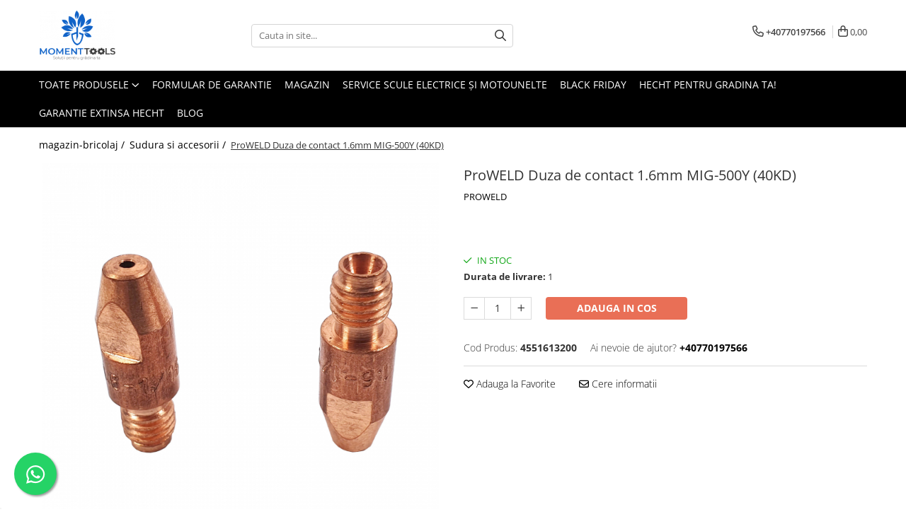

--- FILE ---
content_type: text/html; charset=UTF-8
request_url: https://www.moment-tools.ro/aparat-de-sudura/proweld-duza-de-contact-1-6mm-mig-500y-40kd.html
body_size: 41309
content:
<!DOCTYPE html>

<html lang="ro-ro">

	<head>
		<meta charset="UTF-8">

		<script src="https://gomagcdn.ro/themes/fashion/js/lazysizes.min.js?v=93031357-4.221" async=""></script>

		<script>
			function g_js(callbk){typeof callbk === 'function' ? window.addEventListener("DOMContentLoaded", callbk, false) : false;}
		</script>

					<link rel="icon" sizes="48x48" href="https://gomagcdn.ro/domains2/moment-tools.ro/files/favicon/favicon8947.png">
			<link rel="apple-touch-icon" sizes="180x180" href="https://gomagcdn.ro/domains2/moment-tools.ro/files/favicon/favicon8947.png">
		
		<style>
			/*body.loading{overflow:hidden;}
			body.loading #wrapper{opacity: 0;visibility: hidden;}
			body #wrapper{opacity: 1;visibility: visible;transition:all .1s ease-out;}*/

			.main-header .main-menu{min-height:43px;}
			.-g-hide{visibility:hidden;opacity:0;}

					</style>
							<link rel="preload" as="image" href="https://gomagcdn.ro/domains2/moment-tools.ro/files/product/large/proweld-duza-de-contact-1-6mm-mig-500y-40kd-268522.jpg" >
				<link rel="preconnect" href="https://gomagcdn.ro"><link rel="dns-prefetch" href="https://fonts.googleapis.com" /><link rel="dns-prefetch" href="https://fonts.gstatic.com" /><link rel="dns-prefetch" href="https://connect.facebook.net" /><link rel="dns-prefetch" href="https://www.facebook.com" /><link rel="dns-prefetch" href="https://www.googletagmanager.com" /><link rel="dns-prefetch" href="https://analytics.tiktok.com" />
					<link rel="stylesheet" href="https://gomagcdn.ro/themes/fashion/css/main-min.css?v=93031357-4.221-1" data-values='{"blockScripts": "1"}'>
		
					<link rel="stylesheet" href="https://www.moment-tools.ro/theme/default.css?v=31761145946">
		
						<link rel="stylesheet" href="https://gomagcdn.ro/themes/fashion/css/dev-style.css?v=93031357-4.221-1">
		
		
		
		<link rel="preload" href="https://gomagcdn.ro/themes/fashion/js/plugins.js?v=93031357-4.221" as="script">

		
					<link rel="preload" href="https://www.moment-tools.ro/theme/default.js?v=31761145946" as="script">
		
		<link rel="alternate" hreflang="x-default" href="https://www.moment-tools.ro/aparat-de-sudura/proweld-duza-de-contact-1-6mm-mig-500y-40kd.html">
		<link rel="preload" href="https://gomagcdn.ro/themes/fashion/js/dev.js?v=93031357-4.221" as="script">

									<script>
 window.dataLayer = window.dataLayer || [];
  function gtag(){dataLayer.push(arguments);}

  var cookieValue = '';
  var name = 'g_c_consent' + "=";
  var decodedCookie = decodeURIComponent(document.cookie);
  var ca = decodedCookie.split(';');
  for(var i = 0; i <ca.length; i++) {
	var c = ca[i];
	while (c.charAt(0) == ' ') {
	  c = c.substring(1);
	}
	if (c.indexOf(name) == 0) {
	  cookieValue = c.substring(name.length, c.length);
	}
  }



if(cookieValue == ''){
	gtag('consent', 'default', {
	  'ad_storage': 'granted',
	  'ad_user_data': 'granted',
	  'ad_personalization': 'granted',
	  'analytics_storage': 'granted',
	  'personalization_storage': 'granted',
	  'functionality_storage': 'granted',
	  'security_storage': 'granted'
	});
	} else if(cookieValue != '-1'){


			gtag('consent', 'default', {
			'ad_storage': 'granted',
			'ad_user_data': 'granted',
			'ad_personalization': 'granted',
			'analytics_storage': 'granted',
			'personalization_storage': 'granted',
			'functionality_storage': 'granted',
			'security_storage': 'granted'
		});
	} else {
	 gtag('consent', 'default', {
		  'ad_storage': 'denied',
		  'ad_user_data': 'denied',
		  'ad_personalization': 'denied',
		  'analytics_storage': 'denied',
			'personalization_storage': 'denied',
			'functionality_storage': 'denied',
			'security_storage': 'denied'
		});

		 }
</script>
<!-- Global site tag (gtag.js) - Google Ads: 10938154711 -->
<script async src="https://www.googletagmanager.com/gtag/js?id=AW-10938154711"></script>
<script>
  window.dataLayer = window.dataLayer || [];
  function gtag(){dataLayer.push(arguments);}
  gtag('js', new Date());

  gtag('config', 'AW-10938154711');
</script><script>(function(w,d,s,l,i){w[l]=w[l]||[];w[l].push({'gtm.start':
new Date().getTime(),event:'gtm.js'});var f=d.getElementsByTagName(s)[0],
j=d.createElement(s),dl=l!='dataLayer'?'&l='+l:'';j.async=true;j.src=
'https://www.googletagmanager.com/gtm.js?id='+i+dl;f.parentNode.insertBefore(j,f);
})(window,document,'script','dataLayer','GTM-MWCDSLH');</script>					
		<meta name="expires" content="never">
		<meta name="revisit-after" content="1 days">
					<meta name="author" content="Gomag">
				<title>ProWELD Duza de contact 1.6mm MIG-500Y (40KD)</title>


					<meta name="robots" content="index,follow" />
						
		<meta name="description" content="ProWELD Duza de contact 1.6mm MIG-500Y (40KD)">
		<meta class="viewport" name="viewport" content="width=device-width, initial-scale=1.0, user-scalable=no">
							<meta property="og:description" content="Date tehnice: Dimensiuni: 30x10mmFilet: M8Compatibil cu pistolet: 40KD (4551521066 )501D ( 4551521053 )     "/>
							<meta property="og:image" content="https://gomagcdn.ro/domains2/moment-tools.ro/files/product/large/proweld-duza-de-contact-1-6mm-mig-500y-40kd-268522.jpg"/>
															<link rel="canonical" href="https://www.moment-tools.ro/aparat-de-sudura/proweld-duza-de-contact-1-6mm-mig-500y-40kd.html" />
			<meta property="og:url" content="https://www.moment-tools.ro/aparat-de-sudura/proweld-duza-de-contact-1-6mm-mig-500y-40kd.html"/>
						
		<meta name="distribution" content="Global">
		<meta name="owner" content="www.moment-tools.ro">
		<meta name="publisher" content="www.moment-tools.ro">
		<meta name="rating" content="General">
		<meta name="copyright" content="Copyright www.moment-tools.ro 2025. All rights reserved">
		<link rel="search" href="https://www.moment-tools.ro/opensearch.ro.xml" type="application/opensearchdescription+xml" title="Cautare"/>

		
							<script src="https://gomagcdn.ro/themes/fashion/js/jquery-2.1.4.min.js"></script>
			<script defer src="https://gomagcdn.ro/themes/fashion/js/jquery.autocomplete.js?v=20181023"></script>
			<script src="https://gomagcdn.ro/themes/fashion/js/gomag.config.js?v=93031357-4.221"></script>
			<script src="https://gomagcdn.ro/themes/fashion/js/gomag.js?v=93031357-4.221"></script>
		
													<script>
$.Gomag.bind('User/Data/AffiliateMarketing/HideTrafiLeak', function(event, data){

    $('.whatsappfloat').remove();
});
</script><script>
	var items = [];

	items.push(
		{
			id		:'4551613200',
			name	:'ProWELD Duza de contact 1.6mm MIG-500Y (40KD)',
			brand	:'PROWELD',
			category:'Sudura si accesorii',
			price	:5.0800,
			google_business_vertical: 'retail'
		}
	);

	gtag('event', 'view_item', {
		items: [items],
		currency: "RON",
		value: "5.0800",
		send_to: 'AW-10938154711'
	});
		gtag('event', 'page_view', {
		send_to: 'AW-10938154711',
		value: 5.0800,
		items: [{
			id: '4551613200',
			google_business_vertical: 'retail'
		}]
		});
	</script><script>	
	$(document).ready(function(){
		
		$(document).on('click', $GomagConfig.cartSummaryItemRemoveButton, function() {
			var productId = $(this).attr("data-product");
			var productSku = $(this).attr("data-productsku");
			var productPrice = $(this).attr("data-productprice");
			var productQty = $(this).attr("data-qty");
			
			gtag('event', 'remove_from_cart', {
					send_to	: 'AW-10938154711',
					value	: parseFloat(productQty) * parseFloat(productPrice),
					items:[{
						id		: productSku,
						quantity: productQty,
						price	: productPrice		 
				}]
			})
			
		})
	
		$(document).on('click', $GomagConfig.checkoutItemRemoveButton, function() {
			
			var itemKey = $(this).attr('id').replace('__checkoutItemRemove','');
			var productId = $(this).data("product");
			var productSku = $(this).attr("productsku");
			var productPrice = $(this).attr("productprice");
			var productQty = $('#quantityToAdd_'+itemKey).val();
			
			gtag('event', 'remove_from_cart', {
				send_to	: 'AW-10938154711',
				value	: parseFloat(productQty) * parseFloat(productPrice),
				items	:[{
					id		: productSku,
					quantity: productQty,
					price	: productPrice
				}]
			})
			
		})
	});		
	
</script>
<!-- Global site tag (gtag.js) - Google Analytics -->
<script async src="https://www.googletagmanager.com/gtag/js?id=G-QP33GG6NHJ"></script>
<script>
 
  gtag('js', new Date());

 
$.Gomag.bind('Cookie/Policy/Consent/Denied', function(){
	gtag('consent', 'update', {
		  'ad_storage': 'denied',
		  'ad_user_data': 'denied',
		  'ad_personalization': 'denied',
		  'analytics_storage': 'denied',
			'personalization_storage': 'denied',
			'functionality_storage': 'denied',
			'security_storage': 'denied'
		});
		})
$.Gomag.bind('Cookie/Policy/Consent/Granted', function(){
	gtag('consent', 'update', {
		  'ad_storage': 'granted',
		  'ad_user_data': 'granted',
		  'ad_personalization': 'granted',
		  'analytics_storage': 'granted',
			'personalization_storage': 'granted',
			'functionality_storage': 'granted',
			'security_storage': 'granted'
		});
		})
  gtag('config', 'G-QP33GG6NHJ', {allow_enhanced_conversions: true });
</script>
<script>
	function gaBuildProductVariant(product)
	{
		let _return = '';
		if(product.version != undefined)
		{
			$.each(product.version, function(i, a){
				_return += (_return == '' ? '' : ', ')+a.value;
			})
		}
		return _return;
	}

</script>
<script>
	$.Gomag.bind('Product/Add/To/Cart/After/Listing', function gaProductAddToCartLV4(event, data) {
		if(data.product !== undefined) {
			var gaProduct = false;
			if(typeof(gaProducts) != 'undefined' && gaProducts[data.product.id] != undefined)
			{
				gaProduct = gaProducts[data.product.id];

			}

			if(gaProduct == false)
			{
				gaProduct = {};
				gaProduct.item_id = data.product.id;
				gaProduct.currency = data.product.currency ? (String(data.product.currency).toLowerCase() == 'lei' ? 'RON' : data.product.currency) : 'RON';
				gaProduct.item_name =  data.product.sku ;
				gaProduct.item_variant= gaBuildProductVariant(data.product);
				gaProduct.item_brand = data.product.brand;
				gaProduct.item_category = data.product.category;

			}

			gaProduct.price = parseFloat(data.product.price).toFixed(2);
			gaProduct.quantity = data.product.productQuantity;
			gtag("event", "add_to_cart", {
				currency: gaProduct.currency,
				value: parseFloat(gaProduct.price) * parseFloat(gaProduct.quantity),
				items: [
					gaProduct
				]
			});

		}
	})
	$.Gomag.bind('Product/Add/To/Cart/After/Details', function gaProductAddToCartDV4(event, data){

		if(data.product !== undefined){

			var gaProduct = false;
			if(
				typeof(gaProducts) != 'undefined'
				&&
				gaProducts[data.product.id] != undefined
			)
			{
				var gaProduct = gaProducts[data.product.id];
			}

			if(gaProduct == false)
			{
				gaProduct = {};
				gaProduct.item_id = data.product.id;
				gaProduct.currency = data.product.currency ? (String(data.product.currency).toLowerCase() == 'lei' ? 'RON' : data.product.currency) : 'RON';
				gaProduct.item_name =  data.product.sku ;
				gaProduct.item_variant= gaBuildProductVariant(data.product);
				gaProduct.item_brand = data.product.brand;
				gaProduct.item_category = data.product.category;

			}

			gaProduct.price = parseFloat(data.product.price).toFixed(2);
			gaProduct.quantity = data.product.productQuantity;


			gtag("event", "add_to_cart", {
			  currency: gaProduct.currency,
			  value: parseFloat(gaProduct.price) * parseFloat(gaProduct.quantity),
			  items: [
				gaProduct
			  ]
			});
        }

	})
	 $.Gomag.bind('Product/Remove/From/Cart', function gaProductRemovedFromCartV4(event, data){
		var envData = $.Gomag.getEnvData();
		var products = envData.products;

		if(data.data.product !== undefined && products[data.data.product] !== undefined){


			var dataProduct = products[data.data.product];


			gaProduct = {};
			gaProduct.item_id = dataProduct.id;

			gaProduct.item_name =   dataProduct.sku ;
			gaProduct.currency = dataProduct.currency ? (String(dataProduct.currency).toLowerCase() == 'lei' ? 'RON' : dataProduct.currency) : 'RON';
			gaProduct.item_category = dataProduct.category;
			gaProduct.item_brand = dataProduct.brand;
			gaProduct.price = parseFloat(dataProduct.price).toFixed(2);
			gaProduct.quantity = data.data.quantity;
			gaProduct.item_variant= gaBuildProductVariant(dataProduct);
			gtag("event", "remove_from_cart", {
			  currency: gaProduct.currency,
			  value: parseFloat(gaProduct.price) * parseFloat(gaProduct.quantity),
			  items: [
				gaProduct
			  ]
			});
        }

	});

	 $.Gomag.bind('Cart/Quantity/Update', function gaCartQuantityUpdateV4(event, data){
		var envData = $.Gomag.getEnvData();
		var products = envData.products;
		if(!data.data.finalQuantity || !data.data.initialQuantity)
		{
			return false;
		}
		var dataProduct = products[data.data.product];
		if(dataProduct == undefined)
		{
			return false;
		}

		gaProduct = {};
		gaProduct.item_id = dataProduct.id;
		gaProduct.currency = dataProduct.currency ? (String(dataProduct.currency).toLowerCase() == 'lei' ? 'RON' : dataProduct.currency) : 'RON';
		gaProduct.item_name =  dataProduct.sku ;

		gaProduct.item_category = dataProduct.category;
		gaProduct.item_brand = dataProduct.brand;
		gaProduct.price = parseFloat(dataProduct.price).toFixed(2);
		gaProduct.item_variant= gaBuildProductVariant(dataProduct);
		if(parseFloat(data.data.initialQuantity) < parseFloat(data.data.finalQuantity))
		{
			var quantity = parseFloat(data.data.finalQuantity) - parseFloat(data.data.initialQuantity);
			gaProduct.quantity = quantity;

			gtag("event", "add_to_cart", {
			  currency: gaProduct.currency,
			  value: parseFloat(gaProduct.price) * parseFloat(gaProduct.quantity),
			  items: [
				gaProduct
			  ]
			});
		}
		else if(parseFloat(data.data.initialQuantity) > parseFloat(data.data.finalQuantity))
		{
			var quantity = parseFloat(data.data.initialQuantity) - parseFloat(data.data.finalQuantity);
			gaProduct.quantity = quantity;
			gtag("event", "remove_from_cart", {
			  currency: gaProduct.currency,
			  value: parseFloat(gaProduct.price) * parseFloat(gaProduct.quantity),
			  items: [
				gaProduct
			  ]
			});
		}

	});

</script>
<script>
!function (w, d, t) {
  w.TiktokAnalyticsObject=t;var ttq=w[t]=w[t]||[];ttq.methods=["page","track","identify","instances","debug","on","off","once","ready","alias","group","enableCookie","disableCookie","holdConsent","revokeConsent","grantConsent"],ttq.setAndDefer=function(t,e){t[e]=function(){t.push([e].concat(Array.prototype.slice.call(arguments,0)))}};for(var i=0;i<ttq.methods.length;i++)ttq.setAndDefer(ttq,ttq.methods[i]);ttq.instance=function(t){for(
var e=ttq._i[t]||[],n=0;n<ttq.methods.length;n++)ttq.setAndDefer(e,ttq.methods[n]);return e},ttq.load=function(e,n){var r="https://analytics.tiktok.com/i18n/pixel/events.js",o=n&&n.partner;ttq._i=ttq._i||{},ttq._i[e]=[],ttq._i[e]._u=r,ttq._t=ttq._t||{},ttq._t[e]=+new Date,ttq._o=ttq._o||{},ttq._o[e]=n||{};n=document.createElement("script")
;n.type="text/javascript",n.async=!0,n.src=r+"?sdkid="+e+"&lib="+t;e=document.getElementsByTagName("script")[0];e.parentNode.insertBefore(n,e)};


  ttq.load('CVVKPDJC77U7JS69JPQG');
  ttq.page();
}(window, document, 'ttq');
</script><script>
        (function(d, s, i) {
            var f = d.getElementsByTagName(s)[0], j = d.createElement(s);
            j.async = true;
            j.src = "https://t.themarketer.com/t/j/" + i;
            f.parentNode.insertBefore(j, f);
        })(document, "script", "5OFE3ENU");
    </script><!-- Facebook Pixel Code -->
				<script>
				!function(f,b,e,v,n,t,s){if(f.fbq)return;n=f.fbq=function(){n.callMethod?
				n.callMethod.apply(n,arguments):n.queue.push(arguments)};if(!f._fbq)f._fbq=n;
				n.push=n;n.loaded=!0;n.version="2.0";n.queue=[];t=b.createElement(e);t.async=!0;
				t.src=v;s=b.getElementsByTagName(e)[0];s.parentNode.insertBefore(t,s)}(window,
				document,"script","//connect.facebook.net/en_US/fbevents.js");

				fbq("init", "588026963366036");
				fbq("track", "PageView");</script>
				<!-- End Facebook Pixel Code -->
				<script>
				$.Gomag.bind('User/Ajax/Data/Loaded', function(event, data){
					if(data != undefined && data.data != undefined)
					{
						var eventData = data.data;
						if(eventData.facebookUserData != undefined)
						{
							$('body').append(eventData.facebookUserData);
						}
					}
				})
				</script>
				<meta name="google-site-verification" content="Nq7aIjHd0RMfOgW_R8VbP07N5qGhtHhPlgOrFwn6KvA" /><script>
	$.Gomag.bind('Product/Add/To/Cart/After/Listing', function(event, data){
		if(data.product !== undefined){
			gtag('event', 'add_to_cart', {
				send_to	: 'AW-10938154711',
				value	: parseFloat(data.product.productQuantity) * parseFloat(data.product.price),
				items	:[{
					id		: data.product.sku,
					name	: data.product.name,
					brand	: data.product.brand,
					category: data.product.category,
					quantity: data.product.productQuantity,
					price	: data.product.price
				 
			}]
		   })
        }
	})
	$.Gomag.bind('Product/Add/To/Cart/After/Details', function(event, data){
		
		if(data.product !== undefined){
			gtag('event', 'add_to_cart', {
				send_to: 'AW-10938154711',
				value: parseFloat(data.product.productQuantity) * parseFloat(data.product.price),
				items: [{
					id: data.product.sku,
					name		: data.product.name,
					brand		: data.product.brand,
					category	: data.product.category,
					quantity	: data.product.productQuantity,
					price		: data.product.price
				}]	
			})
		}
	})
   
</script>					
		
	</head>

	<body class="" style="">

		<script >
			function _addCss(url, attribute, value, loaded){
				var _s = document.createElement('link');
				_s.rel = 'stylesheet';
				_s.href = url;
				_s.type = 'text/css';
				if(attribute)
				{
					_s.setAttribute(attribute, value)
				}
				if(loaded){
					_s.onload = function(){
						var dom = document.getElementsByTagName('body')[0];
						//dom.classList.remove('loading');
					}
				}
				var _st = document.getElementsByTagName('link')[0];
				_st.parentNode.insertBefore(_s, _st);
			}
			//_addCss('https://fonts.googleapis.com/css2?family=Open+Sans:ital,wght@0,300;0,400;0,600;0,700;1,300;1,400&display=swap');
			_addCss('https://gomagcdn.ro/themes/_fonts/Open-Sans.css');

		</script>
		<script>
				/*setTimeout(
				  function()
				  {
				   document.getElementsByTagName('body')[0].classList.remove('loading');
				  }, 1000);*/
		</script>
									
<script type="application/javascript" async
src="https://static.klaviyo.com/onsite/js/klaviyo.js?company_id=TfAfTs">
</script>

<script>
		!function(){if(!window.klaviyo){window._klOnsite=window._klOnsite||[];try{window.klaviyo=new Proxy({},{get:function(n,i){return"push"===i?function(){var n;(n=window._klOnsite).push.apply(n,arguments)}:function(){for(var n=arguments.length,o=new Array(n),w=0;w<n;w++)o[w]=arguments[w];var t="function"==typeof o[o.length-1]?o.pop():void 0,e=new Promise((function(n){window._klOnsite.push([i].concat(o,[function(i){t&&t(i),n(i)}]))}));return e}}})}catch(n){window.klaviyo=window.klaviyo||[],window.klaviyo.push=function(){var n;(n=window._klOnsite).push.apply(n,arguments)}}}}();
		
		$(document).ready(function(){
			$.Gomag.bind('User/Ajax/Data/Loaded', function(event, data){
				if(data != undefined && data.data != undefined && data.data)
				{
					var _ajaxDataLoaded = data.data;

					if (_ajaxDataLoaded.learnqCustomerProperties != undefined) {
						function klaviyoTrackCallback() {
							klaviyo.track("Active on Site", _ajaxDataLoaded.learnqCustomerProperties);
						}
						klaviyo.identify(_ajaxDataLoaded.learnqCustomerProperties, klaviyoTrackCallback);

					}
				}
			});
		});

</script>
<noscript><iframe src="https://www.googletagmanager.com/ns.html?id=GTM-MWCDSLH"
height="0" width="0" style="display:none;visibility:hidden"></iframe></noscript>					
		
		<div id="wrapper">
			<!-- BLOCK:6549abeed25b879526d1e3808da66ded start -->
<div id="_cartSummary" class="hide"></div>

<script >
	$(document).ready(function() {

		$(document).on('keypress', '.-g-input-loader', function(){
			$(this).addClass('-g-input-loading');
		})

		$.Gomag.bind('Product/Add/To/Cart/After', function(eventResponse, properties)
		{
									var data = JSON.parse(properties.data);
			$('.q-cart').html(data.quantity);
			if(parseFloat(data.quantity) > 0)
			{
				$('.q-cart').removeClass('hide');
			}
			else
			{
				$('.q-cart').addClass('hide');
			}
			$('.cartPrice').html(data.subtotal + ' ' + data.currency);
			$('.cartProductCount').html(data.quantity);


		})
		$('#_cartSummary').on('updateCart', function(event, cart) {
			var t = $(this);

			$.get('https://www.moment-tools.ro/cart-update', {
				cart: cart
			}, function(data) {

				$('.q-cart').html(data.quantity);
				if(parseFloat(data.quantity) > 0)
				{
					$('.q-cart').removeClass('hide');
				}
				else
				{
					$('.q-cart').addClass('hide');
				}
				$('.cartPrice').html(data.subtotal + ' ' + data.currency);
				$('.cartProductCount').html(data.quantity);
			}, 'json');
			window.ga = window.ga || function() {
				(ga.q = ga.q || []).push(arguments)
			};
			ga('send', 'event', 'Buton', 'Click', 'Adauga_Cos');
		});

		if(window.gtag_report_conversion) {
			$(document).on("click", 'li.phone-m', function() {
				var phoneNo = $('li.phone-m').children( "a").attr('href');
				gtag_report_conversion(phoneNo);
			});

		}

	});
</script>



<header class="main-header container-bg clearfix" data-block="headerBlock">
	<div class="discount-tape container-h full -g-hide" id="_gomagHellobar"></div>

		
	<div class="top-head-bg container-h full">

		<div class="top-head container-h">
			<div class="row">
				<div class="col-md-3 col-sm-3 col-xs-5 logo-h">
					
	<a href="https://www.moment-tools.ro" id="logo" data-pageId="2">
		<img src="https://gomagcdn.ro/domains2/moment-tools.ro/files/company/logo-png-2799878240.png" fetchpriority="high" class="img-responsive" alt="Moment Tools | Magazinul tau de bricolaj" title="Moment Tools | Magazinul tau de bricolaj" width="200" height="50" style="width:auto;">
	</a>
				</div>
				<div class="col-md-4 col-sm-4 col-xs-7 main search-form-box">
					
<form name="search-form" class="search-form" action="https://www.moment-tools.ro/produse-14" id="_searchFormMainHeader">

	<input id="_autocompleteSearchMainHeader" name="c" class="input-placeholder -g-input-loader" type="text" placeholder="Cauta in site..." aria-label="Search"  value="">
	<button id="_doSearch" class="search-button" aria-hidden="true">
		<i class="fa fa-search" aria-hidden="true"></i>
	</button>

				<script >
			$(document).ready(function() {

				$('#_autocompleteSearchMainHeader').autocomplete({
					serviceUrl: 'https://www.moment-tools.ro/autocomplete',
					minChars: 2,
					deferRequestBy: 700,
					appendTo: '#_searchFormMainHeader',
					width: parseInt($('#_doSearch').offset().left) - parseInt($('#_autocompleteSearchMainHeader').offset().left),
					formatResult: function(suggestion, currentValue) {
						return suggestion.value;
					},
					onSelect: function(suggestion) {
						$(this).val(suggestion.data);
					},
					onSearchComplete: function(suggestion) {
						$(this).removeClass('-g-input-loading');
					}
				});
				$(document).on('click', '#_doSearch', function(e){
					e.preventDefault();
					if($('#_autocompleteSearchMainHeader').val() != '')
					{
						$('#_searchFormMainHeader').submit();
					}
				})
			});
		</script>
	

</form>
				</div>
				<div class="col-md-5 col-sm-5 acount-section">
					
<ul>
	<li class="search-m hide">
		<a href="#" class="-g-no-url" aria-label="Cauta in site..." data-pageId="">
			<i class="fa fa-search search-open" aria-hidden="true"></i>
			<i style="display:none" class="fa fa-times search-close" aria-hidden="true"></i>
		</a>
	</li>
	<li class="-g-user-icon -g-user-icon-empty">
			
	</li>
	
				<li class="contact-header">
			<a href="tel:+40770197566" aria-label="Contacteaza-ne" data-pageId="3">
				<i class="fa fa-phone" aria-hidden="true"></i>
								<span>+40770197566</span>
			</a>
		</li>
			<li class="wishlist-header hide">
		<a href="https://www.moment-tools.ro/wishlist" aria-label="Wishlist" data-pageId="28">
			<span class="-g-wishlist-product-count -g-hide"></span>
			<i class="fa fa-heart-o" aria-hidden="true"></i>
			<span class="">Favorite</span>
		</a>
	</li>
	<li class="cart-header-btn cart">
		<a class="cart-drop _showCartHeader" href="https://www.moment-tools.ro/cos-de-cumparaturi" aria-label="Cos de cumparaturi">
			<span class="q-cart hide">0</span>
			<i class="fa fa-shopping-bag" aria-hidden="true"></i>
			<span class="count cartPrice">0,00
				
			</span>
		</a>
					<div class="cart-dd  _cartShow cart-closed"></div>
			</li>

	</ul>

	<script>
		$(document).ready(function() {
			//Cart
							$('.cart').mouseenter(function() {
					$.Gomag.showCartSummary('div._cartShow');
				}).mouseleave(function() {
					$.Gomag.hideCartSummary('div._cartShow');
					$('div._cartShow').removeClass('cart-open');
				});
						$(document).on('click', '.dropdown-toggle', function() {
				window.location = $(this).attr('href');
			})
		})
	</script>

				</div>
			</div>
		</div>
	</div>


<div id="navigation">
	<nav id="main-menu" class="main-menu container-h full clearfix">
		<a href="#" class="menu-trg -g-no-url" title="Produse">
			<span>&nbsp;</span>
		</a>
		
<div class="container-h nav-menu-hh clearfix">

	<!-- BASE MENU -->
	<ul class="
			nav-menu base-menu
			
			
		">

		<li class="all-product-button menu-drop">
			<a class="" href="#mm-2">Toate Produsele <i class="fa fa-angle-down"></i></a>
			<div class="menu-dd">
				

	<ul class="FH">
			
		<li class="ifDrop __GomagMM ">
							<a
					href="https://www.moment-tools.ro/grădină"
					class="  "
					rel="  "
					
					title="Grădină"
					data-Gomag=''
					data-block-name="mainMenuD0"
					data-pageId= "80"
					data-block="mainMenuD">
											<span class="list">Grădină</span>
						<i class="fa fa-angle-right"></i>
				</a>

										<ul class="drop-list clearfix w100">
															<li class="image">
																	</li>
																																						<li class="fl">
										<div class="col">
											<p class="title">
												<a
												href="https://www.moment-tools.ro/accesorii-echipamente-de-tuns-iarba"
												class="title    "
												rel="  "
												
												title="Accesorii echipamente de tuns iarba"
												data-Gomag=''
												data-block-name="mainMenuD1"
												data-block="mainMenuD"
												data-pageId= "80"
												>
																										Accesorii echipamente de tuns iarba
												</a>
											</p>
																						
										</div>
									</li>
																																<li class="fl">
										<div class="col">
											<p class="title">
												<a
												href="https://www.moment-tools.ro/accesorii-gradina"
												class="title    "
												rel="  "
												
												title="Accesorii gradina"
												data-Gomag=''
												data-block-name="mainMenuD1"
												data-block="mainMenuD"
												data-pageId= "80"
												>
																										Accesorii gradina
												</a>
											</p>
																						
										</div>
									</li>
																																<li class="fl">
										<div class="col">
											<p class="title">
												<a
												href="https://www.moment-tools.ro/accesorii-motofierastrau"
												class="title    "
												rel="  "
												
												title="Accesorii motofierastrau"
												data-Gomag=''
												data-block-name="mainMenuD1"
												data-block="mainMenuD"
												data-pageId= "80"
												>
																										Accesorii motofierastrau
												</a>
											</p>
																						
										</div>
									</li>
																																<li class="fl">
										<div class="col">
											<p class="title">
												<a
												href="https://www.moment-tools.ro/accesorii-utilaje-agricole"
												class="title    "
												rel="  "
												
												title="Accesorii utilaje agricole"
												data-Gomag=''
												data-block-name="mainMenuD1"
												data-block="mainMenuD"
												data-pageId= "80"
												>
																										Accesorii utilaje agricole
												</a>
											</p>
																						
										</div>
									</li>
																																<li class="fl">
										<div class="col">
											<p class="title">
												<a
												href="https://www.moment-tools.ro/aeroterme"
												class="title    "
												rel="  "
												
												title="Aeroterme si ventilatoare"
												data-Gomag=''
												data-block-name="mainMenuD1"
												data-block="mainMenuD"
												data-pageId= "80"
												>
																										Aeroterme si ventilatoare
												</a>
											</p>
																						
										</div>
									</li>
																																<li class="fl">
										<div class="col">
											<p class="title">
												<a
												href="https://www.moment-tools.ro/masini-de-spalat-cu-presiune"
												class="title    "
												rel="  "
												
												title="Aparate de spalat cu presiune"
												data-Gomag=''
												data-block-name="mainMenuD1"
												data-block="mainMenuD"
												data-pageId= "80"
												>
																										Aparate de spalat cu presiune
												</a>
											</p>
																						
										</div>
									</li>
																																<li class="fl">
										<div class="col">
											<p class="title">
												<a
												href="https://www.moment-tools.ro/aspirator-suflanta"
												class="title    "
												rel="  "
												
												title="Aspirator/Suflanta"
												data-Gomag=''
												data-block-name="mainMenuD1"
												data-block="mainMenuD"
												data-pageId= "80"
												>
																										Aspirator/Suflanta
												</a>
											</p>
																						
										</div>
									</li>
																																<li class="fl">
										<div class="col">
											<p class="title">
												<a
												href="https://www.moment-tools.ro/atomizoare"
												class="title    "
												rel="  "
												
												title="Atomizoare"
												data-Gomag=''
												data-block-name="mainMenuD1"
												data-block="mainMenuD"
												data-pageId= "80"
												>
																										Atomizoare
												</a>
											</p>
																						
										</div>
									</li>
																																<li class="fl">
										<div class="col">
											<p class="title">
												<a
												href="https://www.moment-tools.ro/cilindru-tasare"
												class="title    "
												rel="  "
												
												title="Cilindru tasare"
												data-Gomag=''
												data-block-name="mainMenuD1"
												data-block="mainMenuD"
												data-pageId= "80"
												>
																										Cilindru tasare
												</a>
											</p>
																						
										</div>
									</li>
																																<li class="fl">
										<div class="col">
											<p class="title">
												<a
												href="https://www.moment-tools.ro/compostor"
												class="title    "
												rel="  "
												
												title="Compostor"
												data-Gomag=''
												data-block-name="mainMenuD1"
												data-block="mainMenuD"
												data-pageId= "80"
												>
																										Compostor
												</a>
											</p>
																						
										</div>
									</li>
																																<li class="fl">
										<div class="col">
											<p class="title">
												<a
												href="https://www.moment-tools.ro/despicătoare-de-bușteni"
												class="title    "
												rel="  "
												
												title="Despicătoare de bușteni"
												data-Gomag=''
												data-block-name="mainMenuD1"
												data-block="mainMenuD"
												data-pageId= "80"
												>
																										Despicătoare de bușteni
												</a>
											</p>
																						
										</div>
									</li>
																																<li class="fl">
										<div class="col">
											<p class="title">
												<a
												href="https://www.moment-tools.ro/distribuitoare-ingrasaminte-seminte"
												class="title    "
												rel="  "
												
												title="Distribuitoare ingrasaminte / seminte"
												data-Gomag=''
												data-block-name="mainMenuD1"
												data-block="mainMenuD"
												data-pageId= "80"
												>
																										Distribuitoare ingrasaminte / seminte
												</a>
											</p>
																						
										</div>
									</li>
																																<li class="fl">
										<div class="col">
											<p class="title">
												<a
												href="https://www.moment-tools.ro/drujbe-electrice"
												class="title    "
												rel="  "
												
												title="Drujbe electrice"
												data-Gomag=''
												data-block-name="mainMenuD1"
												data-block="mainMenuD"
												data-pageId= "80"
												>
																										Drujbe electrice
												</a>
											</p>
																						
										</div>
									</li>
																																<li class="fl">
										<div class="col">
											<p class="title">
												<a
												href="https://www.moment-tools.ro/foarfeca-electrica-gradina"
												class="title    "
												rel="  "
												
												title="Foarfeca electrica gradina"
												data-Gomag=''
												data-block-name="mainMenuD1"
												data-block="mainMenuD"
												data-pageId= "80"
												>
																										Foarfeca electrica gradina
												</a>
											</p>
																						
										</div>
									</li>
																																<li class="fl">
										<div class="col">
											<p class="title">
												<a
												href="https://www.moment-tools.ro/freza-de-zapada"
												class="title    "
												rel="  "
												
												title="Freza de zapada"
												data-Gomag=''
												data-block-name="mainMenuD1"
												data-block="mainMenuD"
												data-pageId= "80"
												>
																										Freza de zapada
												</a>
											</p>
																						
										</div>
									</li>
																																<li class="fl">
										<div class="col">
											<p class="title">
												<a
												href="https://www.moment-tools.ro/accesorii-irigatie"
												class="title    "
												rel="  "
												
												title="Furtun gradina si accesorii"
												data-Gomag=''
												data-block-name="mainMenuD1"
												data-block="mainMenuD"
												data-pageId= "80"
												>
																										Furtun gradina si accesorii
												</a>
											</p>
																						
										</div>
									</li>
																																<li class="fl">
										<div class="col">
											<p class="title">
												<a
												href="https://www.moment-tools.ro/hidrofoare"
												class="title    "
												rel="  "
												
												title="Hidrofoare"
												data-Gomag=''
												data-block-name="mainMenuD1"
												data-block="mainMenuD"
												data-pageId= "80"
												>
																										Hidrofoare
												</a>
											</p>
																						
										</div>
									</li>
																																<li class="fl">
										<div class="col">
											<p class="title">
												<a
												href="https://www.moment-tools.ro/magazii"
												class="title    "
												rel="  "
												
												title="Magazii"
												data-Gomag=''
												data-block-name="mainMenuD1"
												data-block="mainMenuD"
												data-pageId= "80"
												>
																										Magazii
												</a>
											</p>
																						
										</div>
									</li>
																																<li class="fl">
										<div class="col">
											<p class="title">
												<a
												href="https://www.moment-tools.ro/taietoare-materiale"
												class="title    "
												rel="  "
												
												title="Masini de debitat lemn"
												data-Gomag=''
												data-block-name="mainMenuD1"
												data-block="mainMenuD"
												data-pageId= "80"
												>
																										Masini de debitat lemn
												</a>
											</p>
																						
										</div>
									</li>
																																<li class="fl">
										<div class="col">
											<p class="title">
												<a
												href="https://www.moment-tools.ro/mașini-de-tuns-gazonul"
												class="title    "
												rel="  "
												
												title="Mașini de tuns gazonul"
												data-Gomag=''
												data-block-name="mainMenuD1"
												data-block="mainMenuD"
												data-pageId= "80"
												>
																										Mașini de tuns gazonul
												</a>
											</p>
																																															<a
														href="https://www.moment-tools.ro/pe-benzina"
														rel="  "
														
														title="Masini de tuns gazonul pe benzina"
														class="    "
														data-Gomag=''
														data-block-name="mainMenuD2"
														data-block="mainMenuD"
														data-pageId=""
													>
																												<i class="fa fa-angle-right"></i>
														<span>Masini de tuns gazonul pe benzina</span>
													</a>
																									<a
														href="https://www.moment-tools.ro/masini-de-tuns-iarba-electrice"
														rel="  "
														
														title="Masini de tuns iarba Electrice"
														class="    "
														data-Gomag=''
														data-block-name="mainMenuD2"
														data-block="mainMenuD"
														data-pageId=""
													>
																												<i class="fa fa-angle-right"></i>
														<span>Masini de tuns iarba Electrice</span>
													</a>
																							
										</div>
									</li>
																																<li class="fl">
										<div class="col">
											<p class="title">
												<a
												href="https://www.moment-tools.ro/moara-electrica"
												class="title    "
												rel="  "
												
												title="Moara electrica"
												data-Gomag=''
												data-block-name="mainMenuD1"
												data-block="mainMenuD"
												data-pageId= "80"
												>
																										Moara electrica
												</a>
											</p>
																						
										</div>
									</li>
																																<li class="fl">
										<div class="col">
											<p class="title">
												<a
												href="https://www.moment-tools.ro/mobila-gradina"
												class="title    "
												rel="  "
												
												title="Mobila Gradina"
												data-Gomag=''
												data-block-name="mainMenuD1"
												data-block="mainMenuD"
												data-pageId= "80"
												>
																										Mobila Gradina
												</a>
											</p>
																						
										</div>
									</li>
																																<li class="fl">
										<div class="col">
											<p class="title">
												<a
												href="https://www.moment-tools.ro/motoburghie"
												class="title    "
												rel="  "
												
												title="Motoburghie"
												data-Gomag=''
												data-block-name="mainMenuD1"
												data-block="mainMenuD"
												data-pageId= "80"
												>
																										Motoburghie
												</a>
											</p>
																						
										</div>
									</li>
																																<li class="fl">
										<div class="col">
											<p class="title">
												<a
												href="https://www.moment-tools.ro/motocoase"
												class="title    "
												rel="  "
												
												title="Motocoase"
												data-Gomag=''
												data-block-name="mainMenuD1"
												data-block="mainMenuD"
												data-pageId= "80"
												>
																										Motocoase
												</a>
											</p>
																						
										</div>
									</li>
																																<li class="fl">
										<div class="col">
											<p class="title">
												<a
												href="https://www.moment-tools.ro/motocultoare-si-accesorii"
												class="title    "
												rel="  "
												
												title="Motocultoare si remorci"
												data-Gomag=''
												data-block-name="mainMenuD1"
												data-block="mainMenuD"
												data-pageId= "80"
												>
																										Motocultoare si remorci
												</a>
											</p>
																																															<a
														href="https://www.moment-tools.ro/motocultoare"
														rel="  "
														
														title="Motocultoare"
														class="    "
														data-Gomag=''
														data-block-name="mainMenuD2"
														data-block="mainMenuD"
														data-pageId=""
													>
																												<i class="fa fa-angle-right"></i>
														<span>Motocultoare</span>
													</a>
																									<a
														href="https://www.moment-tools.ro/remorci-pentru-motocultorare"
														rel="  "
														
														title="Remorci pentru motocultoare"
														class="    "
														data-Gomag=''
														data-block-name="mainMenuD2"
														data-block="mainMenuD"
														data-pageId=""
													>
																												<i class="fa fa-angle-right"></i>
														<span>Remorci pentru motocultoare</span>
													</a>
																							
										</div>
									</li>
																																<li class="fl">
										<div class="col">
											<p class="title">
												<a
												href="https://www.moment-tools.ro/motofierstraie"
												class="title    "
												rel="  "
												
												title="Motofierastraie"
												data-Gomag=''
												data-block-name="mainMenuD1"
												data-block="mainMenuD"
												data-pageId= "80"
												>
																										Motofierastraie
												</a>
											</p>
																						
										</div>
									</li>
																																<li class="fl">
										<div class="col">
											<p class="title">
												<a
												href="https://www.moment-tools.ro/motopompe"
												class="title    "
												rel="  "
												
												title="Motopompe"
												data-Gomag=''
												data-block-name="mainMenuD1"
												data-block="mainMenuD"
												data-pageId= "80"
												>
																										Motopompe
												</a>
											</p>
																						
										</div>
									</li>
																																<li class="fl">
										<div class="col">
											<p class="title">
												<a
												href="https://www.moment-tools.ro/motosape"
												class="title    "
												rel="  "
												
												title="Motosape electrice"
												data-Gomag=''
												data-block-name="mainMenuD1"
												data-block="mainMenuD"
												data-pageId= "80"
												>
																										Motosape electrice
												</a>
											</p>
																						
										</div>
									</li>
																																<li class="fl">
										<div class="col">
											<p class="title">
												<a
												href="https://www.moment-tools.ro/pompe"
												class="title    "
												rel="  "
												
												title="Pompe"
												data-Gomag=''
												data-block-name="mainMenuD1"
												data-block="mainMenuD"
												data-pageId= "80"
												>
																										Pompe
												</a>
											</p>
																																															<a
														href="https://www.moment-tools.ro/accesorii-pompe"
														rel="  "
														
														title="Accesorii pompe"
														class="    "
														data-Gomag=''
														data-block-name="mainMenuD2"
														data-block="mainMenuD"
														data-pageId=""
													>
																												<i class="fa fa-angle-right"></i>
														<span>Accesorii pompe</span>
													</a>
																									<a
														href="https://www.moment-tools.ro/pompe-de-suprafata-centrifugale"
														rel="  "
														
														title="Pompe de suprafata"
														class="    "
														data-Gomag=''
														data-block-name="mainMenuD2"
														data-block="mainMenuD"
														data-pageId=""
													>
																												<i class="fa fa-angle-right"></i>
														<span>Pompe de suprafata</span>
													</a>
																									<a
														href="https://www.moment-tools.ro/pompe-submersibila"
														rel="  "
														
														title="Pompe Submersibile"
														class="    "
														data-Gomag=''
														data-block-name="mainMenuD2"
														data-block="mainMenuD"
														data-pageId=""
													>
																												<i class="fa fa-angle-right"></i>
														<span>Pompe Submersibile</span>
													</a>
																							
										</div>
									</li>
																																<li class="fl">
										<div class="col">
											<p class="title">
												<a
												href="https://www.moment-tools.ro/pompe-de-stropit"
												class="title    "
												rel="  "
												
												title="Pompe de stropit"
												data-Gomag=''
												data-block-name="mainMenuD1"
												data-block="mainMenuD"
												data-pageId= "80"
												>
																										Pompe de stropit
												</a>
											</p>
																						
										</div>
									</li>
																																<li class="fl">
										<div class="col">
											<p class="title">
												<a
												href="https://www.moment-tools.ro/presa-fructe"
												class="title    "
												rel="  "
												
												title="Presa fructe"
												data-Gomag=''
												data-block-name="mainMenuD1"
												data-block="mainMenuD"
												data-pageId= "80"
												>
																										Presa fructe
												</a>
											</p>
																						
										</div>
									</li>
																																<li class="fl">
										<div class="col">
											<p class="title">
												<a
												href="https://www.moment-tools.ro/roabe"
												class="title    "
												rel="  "
												
												title="Roabe"
												data-Gomag=''
												data-block-name="mainMenuD1"
												data-block="mainMenuD"
												data-pageId= "80"
												>
																										Roabe
												</a>
											</p>
																						
										</div>
									</li>
																																<li class="fl">
										<div class="col">
											<p class="title">
												<a
												href="https://www.moment-tools.ro/roboti-pentru-tuns-gazon"
												class="title    "
												rel="  "
												
												title="Roboti pentru tuns gazon"
												data-Gomag=''
												data-block-name="mainMenuD1"
												data-block="mainMenuD"
												data-pageId= "80"
												>
																										Roboti pentru tuns gazon
												</a>
											</p>
																						
										</div>
									</li>
																																<li class="fl">
										<div class="col">
											<p class="title">
												<a
												href="https://www.moment-tools.ro/scarificatoare"
												class="title    "
												rel="  "
												
												title="Scarificatoare"
												data-Gomag=''
												data-block-name="mainMenuD1"
												data-block="mainMenuD"
												data-pageId= "80"
												>
																										Scarificatoare
												</a>
											</p>
																						
										</div>
									</li>
																																<li class="fl">
										<div class="col">
											<p class="title">
												<a
												href="https://www.moment-tools.ro/solar-de-gradina"
												class="title    "
												rel="  "
												
												title="Solar de gradina"
												data-Gomag=''
												data-block-name="mainMenuD1"
												data-block="mainMenuD"
												data-pageId= "80"
												>
																										Solar de gradina
												</a>
											</p>
																						
										</div>
									</li>
																																<li class="fl">
										<div class="col">
											<p class="title">
												<a
												href="https://www.moment-tools.ro/tocător-de-crengi"
												class="title    "
												rel="  "
												
												title="Tocător de crengi"
												data-Gomag=''
												data-block-name="mainMenuD1"
												data-block="mainMenuD"
												data-pageId= "80"
												>
																										Tocător de crengi
												</a>
											</p>
																						
										</div>
									</li>
																																<li class="fl">
										<div class="col">
											<p class="title">
												<a
												href="https://www.moment-tools.ro/tractorase-de-tuns-gazonul"
												class="title    "
												rel="  "
												
												title="Tractorase de tuns gazonul"
												data-Gomag=''
												data-block-name="mainMenuD1"
												data-block="mainMenuD"
												data-pageId= "80"
												>
																										Tractorase de tuns gazonul
												</a>
											</p>
																						
										</div>
									</li>
																																<li class="fl">
										<div class="col">
											<p class="title">
												<a
												href="https://www.moment-tools.ro/trimmer-gard-viu"
												class="title    "
												rel="  "
												
												title="Trimmer gard viu"
												data-Gomag=''
												data-block-name="mainMenuD1"
												data-block="mainMenuD"
												data-pageId= "80"
												>
																										Trimmer gard viu
												</a>
											</p>
																						
										</div>
									</li>
																																<li class="fl">
										<div class="col">
											<p class="title">
												<a
												href="https://www.moment-tools.ro/trimmere"
												class="title    "
												rel="  "
												
												title="Trimmere"
												data-Gomag=''
												data-block-name="mainMenuD1"
												data-block="mainMenuD"
												data-pageId= "80"
												>
																										Trimmere
												</a>
											</p>
																						
										</div>
									</li>
																																<li class="fl">
										<div class="col">
											<p class="title">
												<a
												href="https://www.moment-tools.ro/uleiuri"
												class="title    "
												rel="  "
												
												title="Uleiuri"
												data-Gomag=''
												data-block-name="mainMenuD1"
												data-block="mainMenuD"
												data-pageId= "80"
												>
																										Uleiuri
												</a>
											</p>
																						
										</div>
									</li>
																																<li class="fl">
										<div class="col">
											<p class="title">
												<a
												href="https://www.moment-tools.ro/unelte-de-gradinarit"
												class="title    "
												rel="  "
												
												title="Unelte de gradinarit"
												data-Gomag=''
												data-block-name="mainMenuD1"
												data-block="mainMenuD"
												data-pageId= "80"
												>
																										Unelte de gradinarit
												</a>
											</p>
																																															<a
														href="https://www.moment-tools.ro/fierastraie-"
														rel="  "
														
														title="Fierastraie"
														class="    "
														data-Gomag=''
														data-block-name="mainMenuD2"
														data-block="mainMenuD"
														data-pageId=""
													>
																												<i class="fa fa-angle-right"></i>
														<span>Fierastraie</span>
													</a>
																									<a
														href="https://www.moment-tools.ro/foarfeca-gradina"
														rel="  "
														
														title="Foarfeci gradina"
														class="    "
														data-Gomag=''
														data-block-name="mainMenuD2"
														data-block="mainMenuD"
														data-pageId=""
													>
																												<i class="fa fa-angle-right"></i>
														<span>Foarfeci gradina</span>
													</a>
																									<a
														href="https://www.moment-tools.ro/lopeti-pentru-zapada"
														rel="  "
														
														title="Lopeti pentru zapada"
														class="    "
														data-Gomag=''
														data-block-name="mainMenuD2"
														data-block="mainMenuD"
														data-pageId=""
													>
																												<i class="fa fa-angle-right"></i>
														<span>Lopeti pentru zapada</span>
													</a>
																									<a
														href="https://www.moment-tools.ro/manusi-de-gradina"
														rel="  "
														
														title="Manusi de gradina"
														class="    "
														data-Gomag=''
														data-block-name="mainMenuD2"
														data-block="mainMenuD"
														data-pageId=""
													>
																												<i class="fa fa-angle-right"></i>
														<span>Manusi de gradina</span>
													</a>
																									<a
														href="https://www.moment-tools.ro/greble"
														rel="  "
														
														title="Sape, lopeti, greble"
														class="    "
														data-Gomag=''
														data-block-name="mainMenuD2"
														data-block="mainMenuD"
														data-pageId=""
													>
																												<i class="fa fa-angle-right"></i>
														<span>Sape, lopeti, greble</span>
													</a>
																									<a
														href="https://www.moment-tools.ro/tarnacop"
														rel="  "
														
														title="Tarnacop"
														class="    "
														data-Gomag=''
														data-block-name="mainMenuD2"
														data-block="mainMenuD"
														data-pageId=""
													>
																												<i class="fa fa-angle-right"></i>
														<span>Tarnacop</span>
													</a>
																									<a
														href="https://www.moment-tools.ro/topoare"
														rel="  "
														
														title="Topoare"
														class="    "
														data-Gomag=''
														data-block-name="mainMenuD2"
														data-block="mainMenuD"
														data-pageId=""
													>
																												<i class="fa fa-angle-right"></i>
														<span>Topoare</span>
													</a>
																							
										</div>
									</li>
																													</ul>
									
		</li>
		
		<li class="ifDrop __GomagMM ">
							<a
					href="https://www.moment-tools.ro/construcții"
					class="  "
					rel="  "
					
					title="Construcții"
					data-Gomag=''
					data-block-name="mainMenuD0"
					data-pageId= "80"
					data-block="mainMenuD">
											<span class="list">Construcții</span>
						<i class="fa fa-angle-right"></i>
				</a>

										<ul class="drop-list clearfix w100">
															<li class="image">
																	</li>
																																						<li class="fl">
										<div class="col">
											<p class="title">
												<a
												href="https://www.moment-tools.ro/accesorii-utilaje-constructii"
												class="title    "
												rel="  "
												
												title="Accesorii utilaje constructii"
												data-Gomag=''
												data-block-name="mainMenuD1"
												data-block="mainMenuD"
												data-pageId= "80"
												>
																										Accesorii utilaje constructii
												</a>
											</p>
																						
										</div>
									</li>
																																<li class="fl">
										<div class="col">
											<p class="title">
												<a
												href="https://www.moment-tools.ro/betoniere"
												class="title    "
												rel="  "
												
												title="Betoniere"
												data-Gomag=''
												data-block-name="mainMenuD1"
												data-block="mainMenuD"
												data-pageId= "80"
												>
																										Betoniere
												</a>
											</p>
																						
										</div>
									</li>
																																<li class="fl">
										<div class="col">
											<p class="title">
												<a
												href="https://www.moment-tools.ro/carucioare"
												class="title    "
												rel="  "
												
												title="Carucioare"
												data-Gomag=''
												data-block-name="mainMenuD1"
												data-block="mainMenuD"
												data-pageId= "80"
												>
																										Carucioare
												</a>
											</p>
																						
										</div>
									</li>
																																<li class="fl">
										<div class="col">
											<p class="title">
												<a
												href="https://www.moment-tools.ro/cilindri-vibrocompactori"
												class="title    "
												rel="  "
												
												title="Cilindri vibrocompactori"
												data-Gomag=''
												data-block-name="mainMenuD1"
												data-block="mainMenuD"
												data-pageId= "80"
												>
																										Cilindri vibrocompactori
												</a>
											</p>
																						
										</div>
									</li>
																																<li class="fl">
										<div class="col">
											<p class="title">
												<a
												href="https://www.moment-tools.ro/compresoare-si-accesorii"
												class="title    "
												rel="  "
												
												title="Compresoare si accesorii"
												data-Gomag=''
												data-block-name="mainMenuD1"
												data-block="mainMenuD"
												data-pageId= "80"
												>
																										Compresoare si accesorii
												</a>
											</p>
																																															<a
														href="https://www.moment-tools.ro/accesorii-aer-comprimat"
														rel="  "
														
														title="Accesorii aer comprimat"
														class="    "
														data-Gomag=''
														data-block-name="mainMenuD2"
														data-block="mainMenuD"
														data-pageId=""
													>
																												<i class="fa fa-angle-right"></i>
														<span>Accesorii aer comprimat</span>
													</a>
																									<a
														href="https://www.moment-tools.ro/compresoare"
														rel="  "
														
														title="Compresoare"
														class="    "
														data-Gomag=''
														data-block-name="mainMenuD2"
														data-block="mainMenuD"
														data-pageId=""
													>
																												<i class="fa fa-angle-right"></i>
														<span>Compresoare</span>
													</a>
																							
										</div>
									</li>
																																<li class="fl">
										<div class="col">
											<p class="title">
												<a
												href="https://www.moment-tools.ro/depozitare-si-transport"
												class="title    "
												rel="  "
												
												title="Depozitare si transport"
												data-Gomag=''
												data-block-name="mainMenuD1"
												data-block="mainMenuD"
												data-pageId= "80"
												>
																										Depozitare si transport
												</a>
											</p>
																						
										</div>
									</li>
																																<li class="fl">
										<div class="col">
											<p class="title">
												<a
												href="https://www.moment-tools.ro/dispozitive-de-ridicat-plăci-de-rigips"
												class="title    "
												rel="  "
												
												title="Dispozitive de ridicat plăci de rigips"
												data-Gomag=''
												data-block-name="mainMenuD1"
												data-block="mainMenuD"
												data-pageId= "80"
												>
																										Dispozitive de ridicat plăci de rigips
												</a>
											</p>
																						
										</div>
									</li>
																																<li class="fl">
										<div class="col">
											<p class="title">
												<a
												href="https://www.moment-tools.ro/dispozitive-de-taiat"
												class="title    "
												rel="  "
												
												title="Dispozitive de taiat"
												data-Gomag=''
												data-block-name="mainMenuD1"
												data-block="mainMenuD"
												data-pageId= "80"
												>
																										Dispozitive de taiat
												</a>
											</p>
																						
										</div>
									</li>
																																<li class="fl">
										<div class="col">
											<p class="title">
												<a
												href="https://www.moment-tools.ro/dispozitive-indoit-profile"
												class="title    "
												rel="  "
												
												title="Dispozitive indoit profile"
												data-Gomag=''
												data-block-name="mainMenuD1"
												data-block="mainMenuD"
												data-pageId= "80"
												>
																										Dispozitive indoit profile
												</a>
											</p>
																						
										</div>
									</li>
																																<li class="fl">
										<div class="col">
											<p class="title">
												<a
												href="https://www.moment-tools.ro/echipament-protectie"
												class="title    "
												rel="  "
												
												title="Echipament Protectie"
												data-Gomag=''
												data-block-name="mainMenuD1"
												data-block="mainMenuD"
												data-pageId= "80"
												>
																										Echipament Protectie
												</a>
											</p>
																																															<a
														href="https://www.moment-tools.ro/accesorii-echipamente"
														rel="  "
														
														title="Accesorii echipamente"
														class="    "
														data-Gomag=''
														data-block-name="mainMenuD2"
														data-block="mainMenuD"
														data-pageId=""
													>
																												<i class="fa fa-angle-right"></i>
														<span>Accesorii echipamente</span>
													</a>
																									<a
														href="https://www.moment-tools.ro/manusi-protectia-muncii"
														rel="  "
														
														title="Manusi protectia muncii"
														class="    "
														data-Gomag=''
														data-block-name="mainMenuD2"
														data-block="mainMenuD"
														data-pageId=""
													>
																												<i class="fa fa-angle-right"></i>
														<span>Manusi protectia muncii</span>
													</a>
																							
										</div>
									</li>
																																<li class="fl">
										<div class="col">
											<p class="title">
												<a
												href="https://www.moment-tools.ro/electropalane"
												class="title    "
												rel="  "
												
												title="Electropalane"
												data-Gomag=''
												data-block-name="mainMenuD1"
												data-block="mainMenuD"
												data-pageId= "80"
												>
																										Electropalane
												</a>
											</p>
																						
										</div>
									</li>
																																<li class="fl">
										<div class="col">
											<p class="title">
												<a
												href="https://www.moment-tools.ro/finisoare-beton"
												class="title    "
												rel="  "
												
												title="Finisoare beton"
												data-Gomag=''
												data-block-name="mainMenuD1"
												data-block="mainMenuD"
												data-pageId= "80"
												>
																										Finisoare beton
												</a>
											</p>
																						
										</div>
									</li>
																																<li class="fl">
										<div class="col">
											<p class="title">
												<a
												href="https://www.moment-tools.ro/generatoare"
												class="title    "
												rel="  "
												
												title="Generatoare"
												data-Gomag=''
												data-block-name="mainMenuD1"
												data-block="mainMenuD"
												data-pageId= "80"
												>
																										Generatoare
												</a>
											</p>
																						
										</div>
									</li>
																																<li class="fl">
										<div class="col">
											<p class="title">
												<a
												href="https://www.moment-tools.ro/instrumente-de-masura-si-control"
												class="title    "
												rel="  "
												
												title="Instrumente de masura si control"
												data-Gomag=''
												data-block-name="mainMenuD1"
												data-block="mainMenuD"
												data-pageId= "80"
												>
																										Instrumente de masura si control
												</a>
											</p>
																																															<a
														href="https://www.moment-tools.ro/aparate-de-masura"
														rel="  "
														
														title="Aparate de Masura"
														class="    "
														data-Gomag=''
														data-block-name="mainMenuD2"
														data-block="mainMenuD"
														data-pageId=""
													>
																												<i class="fa fa-angle-right"></i>
														<span>Aparate de Masura</span>
													</a>
																									<a
														href="https://www.moment-tools.ro/aparate-de-masura-lasere"
														rel="  "
														
														title="Aparate de masura - Lasere"
														class="    "
														data-Gomag=''
														data-block-name="mainMenuD2"
														data-block="mainMenuD"
														data-pageId=""
													>
																												<i class="fa fa-angle-right"></i>
														<span>Aparate de masura - Lasere</span>
													</a>
																									<a
														href="https://www.moment-tools.ro/detectoare"
														rel="  "
														
														title="Detectoare"
														class="    "
														data-Gomag=''
														data-block-name="mainMenuD2"
														data-block="mainMenuD"
														data-pageId=""
													>
																												<i class="fa fa-angle-right"></i>
														<span>Detectoare</span>
													</a>
																									<a
														href="https://www.moment-tools.ro/nivele-564"
														rel="  "
														
														title="Nivele"
														class="    "
														data-Gomag=''
														data-block-name="mainMenuD2"
														data-block="mainMenuD"
														data-pageId=""
													>
																												<i class="fa fa-angle-right"></i>
														<span>Nivele</span>
													</a>
																									<a
														href="https://www.moment-tools.ro/rulete"
														rel="  "
														
														title="Rulete"
														class="    "
														data-Gomag=''
														data-block-name="mainMenuD2"
														data-block="mainMenuD"
														data-pageId=""
													>
																												<i class="fa fa-angle-right"></i>
														<span>Rulete</span>
													</a>
																							
										</div>
									</li>
																																<li class="fl">
										<div class="col">
											<p class="title">
												<a
												href="https://www.moment-tools.ro/lampi-atelier"
												class="title    "
												rel="  "
												
												title="Lampi atelier"
												data-Gomag=''
												data-block-name="mainMenuD1"
												data-block="mainMenuD"
												data-pageId= "80"
												>
																										Lampi atelier
												</a>
											</p>
																						
										</div>
									</li>
																																<li class="fl">
										<div class="col">
											<p class="title">
												<a
												href="https://www.moment-tools.ro/lampi-gaz"
												class="title    "
												rel="  "
												
												title="Lampi gaz"
												data-Gomag=''
												data-block-name="mainMenuD1"
												data-block="mainMenuD"
												data-pageId= "80"
												>
																										Lampi gaz
												</a>
											</p>
																						
										</div>
									</li>
																																<li class="fl">
										<div class="col">
											<p class="title">
												<a
												href="https://www.moment-tools.ro/mai-compactor"
												class="title    "
												rel="  "
												
												title="Mai compactor"
												data-Gomag=''
												data-block-name="mainMenuD1"
												data-block="mainMenuD"
												data-pageId= "80"
												>
																										Mai compactor
												</a>
											</p>
																						
										</div>
									</li>
																																<li class="fl">
										<div class="col">
											<p class="title">
												<a
												href="https://www.moment-tools.ro/masini-de-carotat"
												class="title    "
												rel="  "
												
												title="Masini de carotat"
												data-Gomag=''
												data-block-name="mainMenuD1"
												data-block="mainMenuD"
												data-pageId= "80"
												>
																										Masini de carotat
												</a>
											</p>
																						
										</div>
									</li>
																																<li class="fl">
										<div class="col">
											<p class="title">
												<a
												href="https://www.moment-tools.ro/masini-slefuit"
												class="title    "
												rel="  "
												
												title="Masini slefuit beton"
												data-Gomag=''
												data-block-name="mainMenuD1"
												data-block="mainMenuD"
												data-pageId= "80"
												>
																										Masini slefuit beton
												</a>
											</p>
																						
										</div>
									</li>
																																<li class="fl">
										<div class="col">
											<p class="title">
												<a
												href="https://www.moment-tools.ro/masini-slefuit-pereti"
												class="title    "
												rel="  "
												
												title="Masini slefuit pereti"
												data-Gomag=''
												data-block-name="mainMenuD1"
												data-block="mainMenuD"
												data-pageId= "80"
												>
																										Masini slefuit pereti
												</a>
											</p>
																						
										</div>
									</li>
																																<li class="fl">
										<div class="col">
											<p class="title">
												<a
												href="https://www.moment-tools.ro/matura-rotativa"
												class="title    "
												rel="  "
												
												title="Matura rotativa"
												data-Gomag=''
												data-block-name="mainMenuD1"
												data-block="mainMenuD"
												data-pageId= "80"
												>
																										Matura rotativa
												</a>
											</p>
																						
										</div>
									</li>
																																<li class="fl">
										<div class="col">
											<p class="title">
												<a
												href="https://www.moment-tools.ro/motoare-electrice"
												class="title    "
												rel="  "
												
												title="Motoare electrice"
												data-Gomag=''
												data-block-name="mainMenuD1"
												data-block="mainMenuD"
												data-pageId= "80"
												>
																										Motoare electrice
												</a>
											</p>
																						
										</div>
									</li>
																																<li class="fl">
										<div class="col">
											<p class="title">
												<a
												href="https://www.moment-tools.ro/motoare-termice"
												class="title    "
												rel="  "
												
												title="Motoare termice"
												data-Gomag=''
												data-block-name="mainMenuD1"
												data-block="mainMenuD"
												data-pageId= "80"
												>
																										Motoare termice
												</a>
											</p>
																						
										</div>
									</li>
																																<li class="fl">
										<div class="col">
											<p class="title">
												<a
												href="https://www.moment-tools.ro/organizatoare-scule"
												class="title    "
												rel="  "
												
												title="Organizatoare Scule"
												data-Gomag=''
												data-block-name="mainMenuD1"
												data-block="mainMenuD"
												data-pageId= "80"
												>
																										Organizatoare Scule
												</a>
											</p>
																						
										</div>
									</li>
																																<li class="fl">
										<div class="col">
											<p class="title">
												<a
												href="https://www.moment-tools.ro/pistoale-pentru-vopsit"
												class="title    "
												rel="  "
												
												title="Pistoale pentru vopsit"
												data-Gomag=''
												data-block-name="mainMenuD1"
												data-block="mainMenuD"
												data-pageId= "80"
												>
																										Pistoale pentru vopsit
												</a>
											</p>
																						
										</div>
									</li>
																																<li class="fl">
										<div class="col">
											<p class="title">
												<a
												href="https://www.moment-tools.ro/placa-compactoare"
												class="title    "
												rel="  "
												
												title="Placa compactoare"
												data-Gomag=''
												data-block-name="mainMenuD1"
												data-block="mainMenuD"
												data-pageId= "80"
												>
																										Placa compactoare
												</a>
											</p>
																						
										</div>
									</li>
																																<li class="fl">
										<div class="col">
											<p class="title">
												<a
												href="https://www.moment-tools.ro/scari-de-lucru"
												class="title    "
												rel="  "
												
												title="Scari de lucru"
												data-Gomag=''
												data-block-name="mainMenuD1"
												data-block="mainMenuD"
												data-pageId= "80"
												>
																										Scari de lucru
												</a>
											</p>
																						
										</div>
									</li>
																																<li class="fl">
										<div class="col">
											<p class="title">
												<a
												href="https://www.moment-tools.ro/slefuitor-beton"
												class="title    "
												rel="  "
												
												title="Slefuitor beton"
												data-Gomag=''
												data-block-name="mainMenuD1"
												data-block="mainMenuD"
												data-pageId= "80"
												>
																										Slefuitor beton
												</a>
											</p>
																						
										</div>
									</li>
																																<li class="fl">
										<div class="col">
											<p class="title">
												<a
												href="https://www.moment-tools.ro/taietoare-beton-si-asfalt"
												class="title    "
												rel="  "
												
												title="Taietoare beton si asfalt"
												data-Gomag=''
												data-block-name="mainMenuD1"
												data-block="mainMenuD"
												data-pageId= "80"
												>
																										Taietoare beton si asfalt
												</a>
											</p>
																						
										</div>
									</li>
																																<li class="fl">
										<div class="col">
											<p class="title">
												<a
												href="https://www.moment-tools.ro/transportatoare"
												class="title    "
												rel="  "
												
												title="Transportatoare"
												data-Gomag=''
												data-block-name="mainMenuD1"
												data-block="mainMenuD"
												data-pageId= "80"
												>
																										Transportatoare
												</a>
											</p>
																						
										</div>
									</li>
																																<li class="fl">
										<div class="col">
											<p class="title">
												<a
												href="https://www.moment-tools.ro/troliu"
												class="title    "
												rel="  "
												
												title="Troliu"
												data-Gomag=''
												data-block-name="mainMenuD1"
												data-block="mainMenuD"
												data-pageId= "80"
												>
																										Troliu
												</a>
											</p>
																						
										</div>
									</li>
																																<li class="fl">
										<div class="col">
											<p class="title">
												<a
												href="https://www.moment-tools.ro/vibratoare-beton"
												class="title    "
												rel="  "
												
												title="Vibratoare beton"
												data-Gomag=''
												data-block-name="mainMenuD1"
												data-block="mainMenuD"
												data-pageId= "80"
												>
																										Vibratoare beton
												</a>
											</p>
																						
										</div>
									</li>
																																<li class="fl">
										<div class="col">
											<p class="title">
												<a
												href="https://www.moment-tools.ro/întreținere-utilaje"
												class="title    "
												rel="  "
												
												title="Întreținere utilaje"
												data-Gomag=''
												data-block-name="mainMenuD1"
												data-block="mainMenuD"
												data-pageId= "80"
												>
																										Întreținere utilaje
												</a>
											</p>
																						
										</div>
									</li>
																													</ul>
									
		</li>
		
		<li class="ifDrop __GomagMM ">
							<a
					href="https://www.moment-tools.ro/unelte-electrice"
					class="  "
					rel="  "
					
					title="Scule electrice"
					data-Gomag=''
					data-block-name="mainMenuD0"
					data-pageId= "80"
					data-block="mainMenuD">
											<span class="list">Scule electrice</span>
						<i class="fa fa-angle-right"></i>
				</a>

										<ul class="drop-list clearfix w100">
															<li class="image">
																	</li>
																																						<li class="fl">
										<div class="col">
											<p class="title">
												<a
												href="https://www.moment-tools.ro/accesorii-scule-electrice"
												class="title    "
												rel="  "
												
												title="Accesorii scule electrice"
												data-Gomag=''
												data-block-name="mainMenuD1"
												data-block="mainMenuD"
												data-pageId= "80"
												>
																										Accesorii scule electrice
												</a>
											</p>
																																															<a
														href="https://www.moment-tools.ro/abrazive"
														rel="  "
														
														title="Abrazive"
														class="    "
														data-Gomag=''
														data-block-name="mainMenuD2"
														data-block="mainMenuD"
														data-pageId=""
													>
																												<i class="fa fa-angle-right"></i>
														<span>Abrazive</span>
													</a>
																									<a
														href="https://www.moment-tools.ro/accesorii-fierastraie"
														rel="  "
														
														title="Accesorii fierastraie"
														class="    "
														data-Gomag=''
														data-block-name="mainMenuD2"
														data-block="mainMenuD"
														data-pageId=""
													>
																												<i class="fa fa-angle-right"></i>
														<span>Accesorii fierastraie</span>
													</a>
																									<a
														href="https://www.moment-tools.ro/accesorii-pentru-polisat"
														rel="  "
														
														title="Accesorii pentru polisat"
														class="    "
														data-Gomag=''
														data-block-name="mainMenuD2"
														data-block="mainMenuD"
														data-pageId=""
													>
																												<i class="fa fa-angle-right"></i>
														<span>Accesorii pentru polisat</span>
													</a>
																									<a
														href="https://www.moment-tools.ro/biti"
														rel="  "
														
														title="Biti"
														class="    "
														data-Gomag=''
														data-block-name="mainMenuD2"
														data-block="mainMenuD"
														data-pageId=""
													>
																												<i class="fa fa-angle-right"></i>
														<span>Biti</span>
													</a>
																									<a
														href="https://www.moment-tools.ro/burghie"
														rel="  "
														
														title="Burghie"
														class="    "
														data-Gomag=''
														data-block-name="mainMenuD2"
														data-block="mainMenuD"
														data-pageId=""
													>
																												<i class="fa fa-angle-right"></i>
														<span>Burghie</span>
													</a>
																									<a
														href="https://www.moment-tools.ro/dalti"
														rel="  "
														
														title="Dalti"
														class="    "
														data-Gomag=''
														data-block-name="mainMenuD2"
														data-block="mainMenuD"
														data-pageId=""
													>
																												<i class="fa fa-angle-right"></i>
														<span>Dalti</span>
													</a>
																									<a
														href="https://www.moment-tools.ro/discuri-diamantate"
														rel="  "
														
														title="Discuri diamantate"
														class="    "
														data-Gomag=''
														data-block-name="mainMenuD2"
														data-block="mainMenuD"
														data-pageId=""
													>
																												<i class="fa fa-angle-right"></i>
														<span>Discuri diamantate</span>
													</a>
																									<a
														href="https://www.moment-tools.ro/panze-ferastrau"
														rel="  "
														
														title="Discuri, lame, panze"
														class="    "
														data-Gomag=''
														data-block-name="mainMenuD2"
														data-block="mainMenuD"
														data-pageId=""
													>
																												<i class="fa fa-angle-right"></i>
														<span>Discuri, lame, panze</span>
													</a>
																									<a
														href="https://www.moment-tools.ro/freze-si-carote"
														rel="  "
														
														title="Freze si carote"
														class="    "
														data-Gomag=''
														data-block-name="mainMenuD2"
														data-block="mainMenuD"
														data-pageId=""
													>
																												<i class="fa fa-angle-right"></i>
														<span>Freze si carote</span>
													</a>
																									<a
														href="https://www.moment-tools.ro/palete-mixer"
														rel="  "
														
														title="Palete mixer"
														class="    "
														data-Gomag=''
														data-block-name="mainMenuD2"
														data-block="mainMenuD"
														data-pageId=""
													>
																												<i class="fa fa-angle-right"></i>
														<span>Palete mixer</span>
													</a>
																									<a
														href="https://www.moment-tools.ro/set-accesorii"
														rel="  "
														
														title="Set accesorii"
														class="    "
														data-Gomag=''
														data-block-name="mainMenuD2"
														data-block="mainMenuD"
														data-pageId=""
													>
																												<i class="fa fa-angle-right"></i>
														<span>Set accesorii</span>
													</a>
																							
										</div>
									</li>
																																<li class="fl">
										<div class="col">
											<p class="title">
												<a
												href="https://www.moment-tools.ro/acumulatori-si-incarcatoare"
												class="title    "
												rel="  "
												
												title="Acumulatori si incarcatoare"
												data-Gomag=''
												data-block-name="mainMenuD1"
												data-block="mainMenuD"
												data-pageId= "80"
												>
																										Acumulatori si incarcatoare
												</a>
											</p>
																						
										</div>
									</li>
																																<li class="fl">
										<div class="col">
											<p class="title">
												<a
												href="https://www.moment-tools.ro/aparat-de-lipit-tevi"
												class="title    "
												rel="  "
												
												title="Aparat de lipit tevi"
												data-Gomag=''
												data-block-name="mainMenuD1"
												data-block="mainMenuD"
												data-pageId= "80"
												>
																										Aparat de lipit tevi
												</a>
											</p>
																						
										</div>
									</li>
																																<li class="fl">
										<div class="col">
											<p class="title">
												<a
												href="https://www.moment-tools.ro/aparate-taiat-polistiren"
												class="title    "
												rel="  "
												
												title="Aparate taiat polistiren"
												data-Gomag=''
												data-block-name="mainMenuD1"
												data-block="mainMenuD"
												data-pageId= "80"
												>
																										Aparate taiat polistiren
												</a>
											</p>
																						
										</div>
									</li>
																																<li class="fl">
										<div class="col">
											<p class="title">
												<a
												href="https://www.moment-tools.ro/ciocane-demolatoare"
												class="title    "
												rel="  "
												
												title="Ciocane demolatoare"
												data-Gomag=''
												data-block-name="mainMenuD1"
												data-block="mainMenuD"
												data-pageId= "80"
												>
																										Ciocane demolatoare
												</a>
											</p>
																						
										</div>
									</li>
																																<li class="fl">
										<div class="col">
											<p class="title">
												<a
												href="https://www.moment-tools.ro/fierastrau-circular"
												class="title    "
												rel="  "
												
												title="Fierastrau Circular"
												data-Gomag=''
												data-block-name="mainMenuD1"
												data-block="mainMenuD"
												data-pageId= "80"
												>
																										Fierastrau Circular
												</a>
											</p>
																						
										</div>
									</li>
																																<li class="fl">
										<div class="col">
											<p class="title">
												<a
												href="https://www.moment-tools.ro/fierastrau-cu-panza-panglica"
												class="title    "
												rel="  "
												
												title="Fierastrau cu panza panglica"
												data-Gomag=''
												data-block-name="mainMenuD1"
												data-block="mainMenuD"
												data-pageId= "80"
												>
																										Fierastrau cu panza panglica
												</a>
											</p>
																						
										</div>
									</li>
																																<li class="fl">
										<div class="col">
											<p class="title">
												<a
												href="https://www.moment-tools.ro/fierastrau-sabie"
												class="title    "
												rel="  "
												
												title="Fierastrau sabie"
												data-Gomag=''
												data-block-name="mainMenuD1"
												data-block="mainMenuD"
												data-pageId= "80"
												>
																										Fierastrau sabie
												</a>
											</p>
																						
										</div>
									</li>
																																<li class="fl">
										<div class="col">
											<p class="title">
												<a
												href="https://www.moment-tools.ro/foarfeca-de-tabla"
												class="title    "
												rel="  "
												
												title="Foarfeca de tabla"
												data-Gomag=''
												data-block-name="mainMenuD1"
												data-block="mainMenuD"
												data-pageId= "80"
												>
																										Foarfeca de tabla
												</a>
											</p>
																						
										</div>
									</li>
																																<li class="fl">
										<div class="col">
											<p class="title">
												<a
												href="https://www.moment-tools.ro/genti-pentru-scule"
												class="title    "
												rel="  "
												
												title="Genti pentru scule"
												data-Gomag=''
												data-block-name="mainMenuD1"
												data-block="mainMenuD"
												data-pageId= "80"
												>
																										Genti pentru scule
												</a>
											</p>
																						
										</div>
									</li>
																																<li class="fl">
										<div class="col">
											<p class="title">
												<a
												href="https://www.moment-tools.ro/masini-cu-impact"
												class="title    "
												rel="  "
												
												title="Masini cu impact"
												data-Gomag=''
												data-block-name="mainMenuD1"
												data-block="mainMenuD"
												data-pageId= "80"
												>
																										Masini cu impact
												</a>
											</p>
																						
										</div>
									</li>
																																<li class="fl">
										<div class="col">
											<p class="title">
												<a
												href="https://www.moment-tools.ro/masini-de-frezat"
												class="title    "
												rel="  "
												
												title="Masini de frezat"
												data-Gomag=''
												data-block-name="mainMenuD1"
												data-block="mainMenuD"
												data-pageId= "80"
												>
																										Masini de frezat
												</a>
											</p>
																						
										</div>
									</li>
																																<li class="fl">
										<div class="col">
											<p class="title">
												<a
												href="https://www.moment-tools.ro/masini-de-gaurit-cu-acumulatori"
												class="title    "
												rel="  "
												
												title="Masini de gaurit cu acumulatori"
												data-Gomag=''
												data-block-name="mainMenuD1"
												data-block="mainMenuD"
												data-pageId= "80"
												>
																										Masini de gaurit cu acumulatori
												</a>
											</p>
																						
										</div>
									</li>
																																<li class="fl">
										<div class="col">
											<p class="title">
												<a
												href="https://www.moment-tools.ro/masini-de-gaurit-cu-cablu"
												class="title    "
												rel="  "
												
												title="Masini de gaurit cu cablu"
												data-Gomag=''
												data-block-name="mainMenuD1"
												data-block="mainMenuD"
												data-pageId= "80"
												>
																										Masini de gaurit cu cablu
												</a>
											</p>
																						
										</div>
									</li>
																																<li class="fl">
										<div class="col">
											<p class="title">
												<a
												href="https://www.moment-tools.ro/masini-de-slefuit"
												class="title    "
												rel="  "
												
												title="Masini de slefuit"
												data-Gomag=''
												data-block-name="mainMenuD1"
												data-block="mainMenuD"
												data-pageId= "80"
												>
																										Masini de slefuit
												</a>
											</p>
																						
										</div>
									</li>
																																<li class="fl">
										<div class="col">
											<p class="title">
												<a
												href="https://www.moment-tools.ro/mașini-de-înfiletat"
												class="title    "
												rel="  "
												
												title="Mașini de insurubat"
												data-Gomag=''
												data-block-name="mainMenuD1"
												data-block="mainMenuD"
												data-pageId= "80"
												>
																										Mașini de insurubat
												</a>
											</p>
																						
										</div>
									</li>
																																<li class="fl">
										<div class="col">
											<p class="title">
												<a
												href="https://www.moment-tools.ro/mini-polizor"
												class="title    "
												rel="  "
												
												title="Mini polizor"
												data-Gomag=''
												data-block-name="mainMenuD1"
												data-block="mainMenuD"
												data-pageId= "80"
												>
																										Mini polizor
												</a>
											</p>
																						
										</div>
									</li>
																																<li class="fl">
										<div class="col">
											<p class="title">
												<a
												href="https://www.moment-tools.ro/mixere-materiale"
												class="title    "
												rel="  "
												
												title="Mixere materiale"
												data-Gomag=''
												data-block-name="mainMenuD1"
												data-block="mainMenuD"
												data-pageId= "80"
												>
																										Mixere materiale
												</a>
											</p>
																						
										</div>
									</li>
																																<li class="fl">
										<div class="col">
											<p class="title">
												<a
												href="https://www.moment-tools.ro/pendulare"
												class="title    "
												rel="  "
												
												title="Pendulare"
												data-Gomag=''
												data-block-name="mainMenuD1"
												data-block="mainMenuD"
												data-pageId= "80"
												>
																										Pendulare
												</a>
											</p>
																						
										</div>
									</li>
																																<li class="fl">
										<div class="col">
											<p class="title">
												<a
												href="https://www.moment-tools.ro/pistoale-de-lipit"
												class="title    "
												rel="  "
												
												title="Pistoale de lipit"
												data-Gomag=''
												data-block-name="mainMenuD1"
												data-block="mainMenuD"
												data-pageId= "80"
												>
																										Pistoale de lipit
												</a>
											</p>
																						
										</div>
									</li>
																																<li class="fl">
										<div class="col">
											<p class="title">
												<a
												href="https://www.moment-tools.ro/pistoale-termice"
												class="title    "
												rel="  "
												
												title="Pistoale termice"
												data-Gomag=''
												data-block-name="mainMenuD1"
												data-block="mainMenuD"
												data-pageId= "80"
												>
																										Pistoale termice
												</a>
											</p>
																						
										</div>
									</li>
																																<li class="fl">
										<div class="col">
											<p class="title">
												<a
												href="https://www.moment-tools.ro/pistol-de-nituri"
												class="title    "
												rel="  "
												
												title="Pistol de nituri"
												data-Gomag=''
												data-block-name="mainMenuD1"
												data-block="mainMenuD"
												data-pageId= "80"
												>
																										Pistol de nituri
												</a>
											</p>
																						
										</div>
									</li>
																																<li class="fl">
										<div class="col">
											<p class="title">
												<a
												href="https://www.moment-tools.ro/polizoare"
												class="title    "
												rel="  "
												
												title="Polizoare"
												data-Gomag=''
												data-block-name="mainMenuD1"
												data-block="mainMenuD"
												data-pageId= "80"
												>
																										Polizoare
												</a>
											</p>
																						
										</div>
									</li>
																																<li class="fl">
										<div class="col">
											<p class="title">
												<a
												href="https://www.moment-tools.ro/polizor-unghiular"
												class="title    "
												rel="  "
												
												title="Polizor unghiular"
												data-Gomag=''
												data-block-name="mainMenuD1"
												data-block="mainMenuD"
												data-pageId= "80"
												>
																										Polizor unghiular
												</a>
											</p>
																						
										</div>
									</li>
																																<li class="fl">
										<div class="col">
											<p class="title">
												<a
												href="https://www.moment-tools.ro/pompe-de-umflat"
												class="title    "
												rel="  "
												
												title="Pompe de umflat"
												data-Gomag=''
												data-block-name="mainMenuD1"
												data-block="mainMenuD"
												data-pageId= "80"
												>
																										Pompe de umflat
												</a>
											</p>
																						
										</div>
									</li>
																																<li class="fl">
										<div class="col">
											<p class="title">
												<a
												href="https://www.moment-tools.ro/rindele-electrice"
												class="title    "
												rel="  "
												
												title="Rindele electrice"
												data-Gomag=''
												data-block-name="mainMenuD1"
												data-block="mainMenuD"
												data-pageId= "80"
												>
																										Rindele electrice
												</a>
											</p>
																						
										</div>
									</li>
																																<li class="fl">
										<div class="col">
											<p class="title">
												<a
												href="https://www.moment-tools.ro/seturi-unelte-electrice"
												class="title    "
												rel="  "
												
												title="Seturi unelte electrice"
												data-Gomag=''
												data-block-name="mainMenuD1"
												data-block="mainMenuD"
												data-pageId= "80"
												>
																										Seturi unelte electrice
												</a>
											</p>
																						
										</div>
									</li>
																																<li class="fl">
										<div class="col">
											<p class="title">
												<a
												href="https://www.moment-tools.ro/troliu-633"
												class="title    "
												rel="  "
												
												title="Troliu"
												data-Gomag=''
												data-block-name="mainMenuD1"
												data-block="mainMenuD"
												data-pageId= "80"
												>
																										Troliu
												</a>
											</p>
																						
										</div>
									</li>
																																<li class="fl">
										<div class="col">
											<p class="title">
												<a
												href="https://www.moment-tools.ro/unelte-multifunctiomale"
												class="title    "
												rel="  "
												
												title="Unelte multifunctiomale"
												data-Gomag=''
												data-block-name="mainMenuD1"
												data-block="mainMenuD"
												data-pageId= "80"
												>
																										Unelte multifunctiomale
												</a>
											</p>
																						
										</div>
									</li>
																													</ul>
									
		</li>
		
		<li class="ifDrop __GomagMM ">
							<a
					href="https://www.moment-tools.ro/scule-de-mana"
					class="  "
					rel="  "
					
					title="Scule de mana"
					data-Gomag=''
					data-block-name="mainMenuD0"
					data-pageId= "80"
					data-block="mainMenuD">
											<span class="list">Scule de mana</span>
						<i class="fa fa-angle-right"></i>
				</a>

										<ul class="drop-list clearfix w100">
															<li class="image">
																	</li>
																																						<li class="fl">
										<div class="col">
											<p class="title">
												<a
												href="https://www.moment-tools.ro/chei-fixe-si-reglabile"
												class="title    "
												rel="  "
												
												title="Chei fixe si reglabile"
												data-Gomag=''
												data-block-name="mainMenuD1"
												data-block="mainMenuD"
												data-pageId= "80"
												>
																										Chei fixe si reglabile
												</a>
											</p>
																						
										</div>
									</li>
																																<li class="fl">
										<div class="col">
											<p class="title">
												<a
												href="https://www.moment-tools.ro/ciocane"
												class="title    "
												rel="  "
												
												title="Ciocane"
												data-Gomag=''
												data-block-name="mainMenuD1"
												data-block="mainMenuD"
												data-pageId= "80"
												>
																										Ciocane
												</a>
											</p>
																						
										</div>
									</li>
																																<li class="fl">
										<div class="col">
											<p class="title">
												<a
												href="https://www.moment-tools.ro/clesti"
												class="title    "
												rel="  "
												
												title="Clesti"
												data-Gomag=''
												data-block-name="mainMenuD1"
												data-block="mainMenuD"
												data-pageId= "80"
												>
																										Clesti
												</a>
											</p>
																						
										</div>
									</li>
																																<li class="fl">
										<div class="col">
											<p class="title">
												<a
												href="https://www.moment-tools.ro/cuttere"
												class="title    "
												rel="  "
												
												title="Cuttere"
												data-Gomag=''
												data-block-name="mainMenuD1"
												data-block="mainMenuD"
												data-pageId= "80"
												>
																										Cuttere
												</a>
											</p>
																						
										</div>
									</li>
																																<li class="fl">
										<div class="col">
											<p class="title">
												<a
												href="https://www.moment-tools.ro/fierastraie"
												class="title    "
												rel="  "
												
												title="Fierastraie"
												data-Gomag=''
												data-block-name="mainMenuD1"
												data-block="mainMenuD"
												data-pageId= "80"
												>
																										Fierastraie
												</a>
											</p>
																						
										</div>
									</li>
																																<li class="fl">
										<div class="col">
											<p class="title">
												<a
												href="https://www.moment-tools.ro/imbusi"
												class="title    "
												rel="  "
												
												title="Imbusi"
												data-Gomag=''
												data-block-name="mainMenuD1"
												data-block="mainMenuD"
												data-pageId= "80"
												>
																										Imbusi
												</a>
											</p>
																						
										</div>
									</li>
																																<li class="fl">
										<div class="col">
											<p class="title">
												<a
												href="https://www.moment-tools.ro/menghine"
												class="title    "
												rel="  "
												
												title="Menghine"
												data-Gomag=''
												data-block-name="mainMenuD1"
												data-block="mainMenuD"
												data-pageId= "80"
												>
																										Menghine
												</a>
											</p>
																						
										</div>
									</li>
																																<li class="fl">
										<div class="col">
											<p class="title">
												<a
												href="https://www.moment-tools.ro/mistrii"
												class="title    "
												rel="  "
												
												title="Mistrii"
												data-Gomag=''
												data-block-name="mainMenuD1"
												data-block="mainMenuD"
												data-pageId= "80"
												>
																										Mistrii
												</a>
											</p>
																						
										</div>
									</li>
																																<li class="fl">
										<div class="col">
											<p class="title">
												<a
												href="https://www.moment-tools.ro/nivele"
												class="title    "
												rel="  "
												
												title="Nivele"
												data-Gomag=''
												data-block-name="mainMenuD1"
												data-block="mainMenuD"
												data-pageId= "80"
												>
																										Nivele
												</a>
											</p>
																						
										</div>
									</li>
																																<li class="fl">
										<div class="col">
											<p class="title">
												<a
												href="https://www.moment-tools.ro/rulete-"
												class="title    "
												rel="  "
												
												title="Rulete"
												data-Gomag=''
												data-block-name="mainMenuD1"
												data-block="mainMenuD"
												data-pageId= "80"
												>
																										Rulete
												</a>
											</p>
																						
										</div>
									</li>
																																<li class="fl">
										<div class="col">
											<p class="title">
												<a
												href="https://www.moment-tools.ro/spaclu"
												class="title    "
												rel="  "
												
												title="Spaclu"
												data-Gomag=''
												data-block-name="mainMenuD1"
												data-block="mainMenuD"
												data-pageId= "80"
												>
																										Spaclu
												</a>
											</p>
																						
										</div>
									</li>
																																<li class="fl">
										<div class="col">
											<p class="title">
												<a
												href="https://www.moment-tools.ro/truse-de-scule"
												class="title    "
												rel="  "
												
												title="Truse de scule"
												data-Gomag=''
												data-block-name="mainMenuD1"
												data-block="mainMenuD"
												data-pageId= "80"
												>
																										Truse de scule
												</a>
											</p>
																						
										</div>
									</li>
																													</ul>
									
		</li>
		
		<li class="ifDrop __GomagMM ">
							<a
					href="https://www.moment-tools.ro/aparat-de-sudura"
					class="  "
					rel="  "
					
					title="Sudura si accesorii"
					data-Gomag=''
					data-block-name="mainMenuD0"
					data-pageId= "80"
					data-block="mainMenuD">
											<span class="list">Sudura si accesorii</span>
						<i class="fa fa-angle-right"></i>
				</a>

										<ul class="drop-list clearfix w100">
															<li class="image">
																	</li>
																																						<li class="fl">
										<div class="col">
											<p class="title">
												<a
												href="https://www.moment-tools.ro/accesorii-sudura"
												class="title    "
												rel="  "
												
												title="Accesorii sudura"
												data-Gomag=''
												data-block-name="mainMenuD1"
												data-block="mainMenuD"
												data-pageId= "80"
												>
																										Accesorii sudura
												</a>
											</p>
																						
										</div>
									</li>
																																<li class="fl">
										<div class="col">
											<p class="title">
												<a
												href="https://www.moment-tools.ro/aparate-sudura"
												class="title    "
												rel="  "
												
												title="Aparate sudura"
												data-Gomag=''
												data-block-name="mainMenuD1"
												data-block="mainMenuD"
												data-pageId= "80"
												>
																										Aparate sudura
												</a>
											</p>
																						
										</div>
									</li>
																																<li class="fl">
										<div class="col">
											<p class="title">
												<a
												href="https://www.moment-tools.ro/consumabile-sudura"
												class="title    "
												rel="  "
												
												title="Consumabile sudura"
												data-Gomag=''
												data-block-name="mainMenuD1"
												data-block="mainMenuD"
												data-pageId= "80"
												>
																										Consumabile sudura
												</a>
											</p>
																						
										</div>
									</li>
																													</ul>
									
		</li>
		
		<li class="ifDrop __GomagMM ">
							<a
					href="https://www.moment-tools.ro/casa-si-gospodarie"
					class="  "
					rel="  "
					
					title="Casa si Gospodarie"
					data-Gomag=''
					data-block-name="mainMenuD0"
					data-pageId= "80"
					data-block="mainMenuD">
											<span class="list">Casa si Gospodarie</span>
						<i class="fa fa-angle-right"></i>
				</a>

										<ul class="drop-list clearfix w100">
															<li class="image">
																	</li>
																																						<li class="fl">
										<div class="col">
											<p class="title">
												<a
												href="https://www.moment-tools.ro/electrocasnice"
												class="title    "
												rel="  "
												
												title="Electrocasnice"
												data-Gomag=''
												data-block-name="mainMenuD1"
												data-block="mainMenuD"
												data-pageId= "80"
												>
																										Electrocasnice
												</a>
											</p>
																						
										</div>
									</li>
																																<li class="fl">
										<div class="col">
											<p class="title">
												<a
												href="https://www.moment-tools.ro/accesorii-telefoane"
												class="title    "
												rel="  "
												
												title="Accesorii Telefoane"
												data-Gomag=''
												data-block-name="mainMenuD1"
												data-block="mainMenuD"
												data-pageId= "80"
												>
																										Accesorii Telefoane
												</a>
											</p>
																						
										</div>
									</li>
																																<li class="fl">
										<div class="col">
											<p class="title">
												<a
												href="https://www.moment-tools.ro/aromaterapie-si-beauty"
												class="title    "
												rel="  "
												
												title="Aromaterapie si Beauty"
												data-Gomag=''
												data-block-name="mainMenuD1"
												data-block="mainMenuD"
												data-pageId= "80"
												>
																										Aromaterapie si Beauty
												</a>
											</p>
																						
										</div>
									</li>
																																<li class="fl">
										<div class="col">
											<p class="title">
												<a
												href="https://www.moment-tools.ro/aspiratoare"
												class="title    "
												rel="  "
												
												title="Aspiratoare"
												data-Gomag=''
												data-block-name="mainMenuD1"
												data-block="mainMenuD"
												data-pageId= "80"
												>
																										Aspiratoare
												</a>
											</p>
																						
										</div>
									</li>
																																<li class="fl">
										<div class="col">
											<p class="title">
												<a
												href="https://www.moment-tools.ro/aspirator-robot"
												class="title    "
												rel="  "
												
												title="Aspirator Robot"
												data-Gomag=''
												data-block-name="mainMenuD1"
												data-block="mainMenuD"
												data-pageId= "80"
												>
																										Aspirator Robot
												</a>
											</p>
																						
										</div>
									</li>
																																<li class="fl">
										<div class="col">
											<p class="title">
												<a
												href="https://www.moment-tools.ro/benzi-led"
												class="title    "
												rel="  "
												
												title="Benzi LED"
												data-Gomag=''
												data-block-name="mainMenuD1"
												data-block="mainMenuD"
												data-pageId= "80"
												>
																										Benzi LED
												</a>
											</p>
																						
										</div>
									</li>
																																<li class="fl">
										<div class="col">
											<p class="title">
												<a
												href="https://www.moment-tools.ro/camere-video-auto"
												class="title    "
												rel="  "
												
												title="Camere Video Auto"
												data-Gomag=''
												data-block-name="mainMenuD1"
												data-block="mainMenuD"
												data-pageId= "80"
												>
																										Camere Video Auto
												</a>
											</p>
																						
										</div>
									</li>
																																<li class="fl">
										<div class="col">
											<p class="title">
												<a
												href="https://www.moment-tools.ro/camere-video-sport"
												class="title    "
												rel="  "
												
												title="Camere Video Sport"
												data-Gomag=''
												data-block-name="mainMenuD1"
												data-block="mainMenuD"
												data-pageId= "80"
												>
																										Camere Video Sport
												</a>
											</p>
																						
										</div>
									</li>
																																<li class="fl">
										<div class="col">
											<p class="title">
												<a
												href="https://www.moment-tools.ro/casti"
												class="title    "
												rel="  "
												
												title="Casti"
												data-Gomag=''
												data-block-name="mainMenuD1"
												data-block="mainMenuD"
												data-pageId= "80"
												>
																										Casti
												</a>
											</p>
																						
										</div>
									</li>
																																<li class="fl">
										<div class="col">
											<p class="title">
												<a
												href="https://www.moment-tools.ro/cric-hidraulic"
												class="title    "
												rel="  "
												
												title="Cric hidraulic"
												data-Gomag=''
												data-block-name="mainMenuD1"
												data-block="mainMenuD"
												data-pageId= "80"
												>
																										Cric hidraulic
												</a>
											</p>
																						
										</div>
									</li>
																																<li class="fl">
										<div class="col">
											<p class="title">
												<a
												href="https://www.moment-tools.ro/gospodarie"
												class="title    "
												rel="  "
												
												title="Gospodarie"
												data-Gomag=''
												data-block-name="mainMenuD1"
												data-block="mainMenuD"
												data-pageId= "80"
												>
																										Gospodarie
												</a>
											</p>
																						
										</div>
									</li>
																																<li class="fl">
										<div class="col">
											<p class="title">
												<a
												href="https://www.moment-tools.ro/iluminat-electrice"
												class="title    "
												rel="  "
												
												title="Iluminat & electrice"
												data-Gomag=''
												data-block-name="mainMenuD1"
												data-block="mainMenuD"
												data-pageId= "80"
												>
																										Iluminat &amp; electrice
												</a>
											</p>
																						
										</div>
									</li>
																																<li class="fl">
										<div class="col">
											<p class="title">
												<a
												href="https://www.moment-tools.ro/ingrijire-animale-de-companie"
												class="title    "
												rel="  "
												
												title="Ingrijire animale de companie"
												data-Gomag=''
												data-block-name="mainMenuD1"
												data-block="mainMenuD"
												data-pageId= "80"
												>
																										Ingrijire animale de companie
												</a>
											</p>
																						
										</div>
									</li>
																																<li class="fl">
										<div class="col">
											<p class="title">
												<a
												href="https://www.moment-tools.ro/beauty"
												class="title    "
												rel="  "
												
												title="Ingrijire personala"
												data-Gomag=''
												data-block-name="mainMenuD1"
												data-block="mainMenuD"
												data-pageId= "80"
												>
																										Ingrijire personala
												</a>
											</p>
																						
										</div>
									</li>
																																<li class="fl">
										<div class="col">
											<p class="title">
												<a
												href="https://www.moment-tools.ro/lanterne"
												class="title    "
												rel="  "
												
												title="Lanterne"
												data-Gomag=''
												data-block-name="mainMenuD1"
												data-block="mainMenuD"
												data-pageId= "80"
												>
																										Lanterne
												</a>
											</p>
																						
										</div>
									</li>
																																<li class="fl">
										<div class="col">
											<p class="title">
												<a
												href="https://www.moment-tools.ro/masini-de-maturat"
												class="title    "
												rel="  "
												
												title="Masini de maturat"
												data-Gomag=''
												data-block-name="mainMenuD1"
												data-block="mainMenuD"
												data-pageId= "80"
												>
																										Masini de maturat
												</a>
											</p>
																						
										</div>
									</li>
																																<li class="fl">
										<div class="col">
											<p class="title">
												<a
												href="https://www.moment-tools.ro/media"
												class="title    "
												rel="  "
												
												title="Media"
												data-Gomag=''
												data-block-name="mainMenuD1"
												data-block="mainMenuD"
												data-pageId= "80"
												>
																										Media
												</a>
											</p>
																						
										</div>
									</li>
																																<li class="fl">
										<div class="col">
											<p class="title">
												<a
												href="https://www.moment-tools.ro/prelungitoare"
												class="title    "
												rel="  "
												
												title="Prelungitoare"
												data-Gomag=''
												data-block-name="mainMenuD1"
												data-block="mainMenuD"
												data-pageId= "80"
												>
																										Prelungitoare
												</a>
											</p>
																						
										</div>
									</li>
																																<li class="fl">
										<div class="col">
											<p class="title">
												<a
												href="https://www.moment-tools.ro/prize"
												class="title    "
												rel="  "
												
												title="Prize"
												data-Gomag=''
												data-block-name="mainMenuD1"
												data-block="mainMenuD"
												data-pageId= "80"
												>
																										Prize
												</a>
											</p>
																						
										</div>
									</li>
																																<li class="fl">
										<div class="col">
											<p class="title">
												<a
												href="https://www.moment-tools.ro/produse-smart"
												class="title    "
												rel="  "
												
												title="Produse Smart"
												data-Gomag=''
												data-block-name="mainMenuD1"
												data-block="mainMenuD"
												data-pageId= "80"
												>
																										Produse Smart
												</a>
											</p>
																						
										</div>
									</li>
																																<li class="fl">
										<div class="col">
											<p class="title">
												<a
												href="https://www.moment-tools.ro/redresoare-incarcatoare-auto"
												class="title    "
												rel="  "
												
												title="Redresoare / Incarcatoare auto"
												data-Gomag=''
												data-block-name="mainMenuD1"
												data-block="mainMenuD"
												data-pageId= "80"
												>
																										Redresoare / Incarcatoare auto
												</a>
											</p>
																						
										</div>
									</li>
																																<li class="fl">
										<div class="col">
											<p class="title">
												<a
												href="https://www.moment-tools.ro/sobe-cu-lemne"
												class="title    "
												rel="  "
												
												title="Sobe cu lemne"
												data-Gomag=''
												data-block-name="mainMenuD1"
												data-block="mainMenuD"
												data-pageId= "80"
												>
																										Sobe cu lemne
												</a>
											</p>
																						
										</div>
									</li>
																													</ul>
									
		</li>
		
		<li class="ifDrop __GomagMM ">
							<a
					href="https://www.moment-tools.ro/timp-liber"
					class="  "
					rel="  "
					
					title="Timp liber"
					data-Gomag=''
					data-block-name="mainMenuD0"
					data-pageId= "80"
					data-block="mainMenuD">
											<span class="list">Timp liber</span>
						<i class="fa fa-angle-right"></i>
				</a>

										<ul class="drop-list clearfix w100">
															<li class="image">
																	</li>
																																						<li class="fl">
										<div class="col">
											<p class="title">
												<a
												href="https://www.moment-tools.ro/articole-iarna-copii"
												class="title    "
												rel="  "
												
												title="Articole iarna copii"
												data-Gomag=''
												data-block-name="mainMenuD1"
												data-block="mainMenuD"
												data-pageId= "80"
												>
																										Articole iarna copii
												</a>
											</p>
																						
										</div>
									</li>
																																<li class="fl">
										<div class="col">
											<p class="title">
												<a
												href="https://www.moment-tools.ro/atv"
												class="title    "
												rel="  "
												
												title="ATV"
												data-Gomag=''
												data-block-name="mainMenuD1"
												data-block="mainMenuD"
												data-pageId= "80"
												>
																										ATV
												</a>
											</p>
																						
										</div>
									</li>
																																<li class="fl">
										<div class="col">
											<p class="title">
												<a
												href="https://www.moment-tools.ro/biciclete-electrice"
												class="title    "
												rel="  "
												
												title="Biciclete electrice"
												data-Gomag=''
												data-block-name="mainMenuD1"
												data-block="mainMenuD"
												data-pageId= "80"
												>
																										Biciclete electrice
												</a>
											</p>
																						
										</div>
									</li>
																																<li class="fl">
										<div class="col">
											<p class="title">
												<a
												href="https://www.moment-tools.ro/casti-atv"
												class="title    "
												rel="  "
												
												title="Casti ATV"
												data-Gomag=''
												data-block-name="mainMenuD1"
												data-block="mainMenuD"
												data-pageId= "80"
												>
																										Casti ATV
												</a>
											</p>
																						
										</div>
									</li>
																																<li class="fl">
										<div class="col">
											<p class="title">
												<a
												href="https://www.moment-tools.ro/gratar"
												class="title    "
												rel="  "
												
												title="Gratar"
												data-Gomag=''
												data-block-name="mainMenuD1"
												data-block="mainMenuD"
												data-pageId= "80"
												>
																										Gratar
												</a>
											</p>
																						
										</div>
									</li>
																																<li class="fl">
										<div class="col">
											<p class="title">
												<a
												href="https://www.moment-tools.ro/jucarii"
												class="title    "
												rel="  "
												
												title="Jucarii"
												data-Gomag=''
												data-block-name="mainMenuD1"
												data-block="mainMenuD"
												data-pageId= "80"
												>
																										Jucarii
												</a>
											</p>
																						
										</div>
									</li>
																																<li class="fl">
										<div class="col">
											<p class="title">
												<a
												href="https://www.moment-tools.ro/kart"
												class="title    "
												rel="  "
												
												title="Kart"
												data-Gomag=''
												data-block-name="mainMenuD1"
												data-block="mainMenuD"
												data-pageId= "80"
												>
																										Kart
												</a>
											</p>
																						
										</div>
									</li>
																																<li class="fl">
										<div class="col">
											<p class="title">
												<a
												href="https://www.moment-tools.ro/masini-electrice"
												class="title    "
												rel="  "
												
												title="Masini electrice"
												data-Gomag=''
												data-block-name="mainMenuD1"
												data-block="mainMenuD"
												data-pageId= "80"
												>
																										Masini electrice
												</a>
											</p>
																						
										</div>
									</li>
																																<li class="fl">
										<div class="col">
											<p class="title">
												<a
												href="https://www.moment-tools.ro/mini-cross"
												class="title    "
												rel="  "
												
												title="Mini Cross"
												data-Gomag=''
												data-block-name="mainMenuD1"
												data-block="mainMenuD"
												data-pageId= "80"
												>
																										Mini Cross
												</a>
											</p>
																						
										</div>
									</li>
																																<li class="fl">
										<div class="col">
											<p class="title">
												<a
												href="https://www.moment-tools.ro/piscine"
												class="title    "
												rel="  "
												
												title="Piscine"
												data-Gomag=''
												data-block-name="mainMenuD1"
												data-block="mainMenuD"
												data-pageId= "80"
												>
																										Piscine
												</a>
											</p>
																																															<a
														href="https://www.moment-tools.ro/accesorii-piscina"
														rel="  "
														
														title="Accesorii piscina"
														class="    "
														data-Gomag=''
														data-block-name="mainMenuD2"
														data-block="mainMenuD"
														data-pageId=""
													>
																												<i class="fa fa-angle-right"></i>
														<span>Accesorii piscina</span>
													</a>
																									<a
														href="https://www.moment-tools.ro/piscine-280"
														rel="  "
														
														title="Piscine"
														class="    "
														data-Gomag=''
														data-block-name="mainMenuD2"
														data-block="mainMenuD"
														data-pageId=""
													>
																												<i class="fa fa-angle-right"></i>
														<span>Piscine</span>
													</a>
																							
										</div>
									</li>
																																<li class="fl">
										<div class="col">
											<p class="title">
												<a
												href="https://www.moment-tools.ro/saune"
												class="title    "
												rel="  "
												
												title="Saune"
												data-Gomag=''
												data-block-name="mainMenuD1"
												data-block="mainMenuD"
												data-pageId= "80"
												>
																										Saune
												</a>
											</p>
																						
										</div>
									</li>
																																<li class="fl">
										<div class="col">
											<p class="title">
												<a
												href="https://www.moment-tools.ro/scutere-electrice"
												class="title    "
												rel="  "
												
												title="Scutere electrice"
												data-Gomag=''
												data-block-name="mainMenuD1"
												data-block="mainMenuD"
												data-pageId= "80"
												>
																										Scutere electrice
												</a>
											</p>
																						
										</div>
									</li>
																																<li class="fl">
										<div class="col">
											<p class="title">
												<a
												href="https://www.moment-tools.ro/trambuline"
												class="title    "
												rel="  "
												
												title="Trambuline"
												data-Gomag=''
												data-block-name="mainMenuD1"
												data-block="mainMenuD"
												data-pageId= "80"
												>
																										Trambuline
												</a>
											</p>
																						
										</div>
									</li>
																													</ul>
									
		</li>
		
		<li class="ifDrop __GomagMM ">
								<a
						href="https://www.moment-tools.ro/dedra-sas-all"
						class="    "
						rel="  "
						
						title="DEDRA SAS+ALL"
						data-Gomag=''
						data-block-name="mainMenuD0"  data-block="mainMenuD" data-pageId= "80">
												<span class="list">DEDRA SAS+ALL</span>
					</a>
				
		</li>
		
		<li class="ifDrop __GomagMM ">
								<a
						href="https://www.moment-tools.ro/scule-electrice-pe-acumulator-graphite-energy"
						class="    "
						rel="  "
						
						title="GRAPHITE Energy+"
						data-Gomag=''
						data-block-name="mainMenuD0"  data-block="mainMenuD" data-pageId= "80">
												<span class="list">GRAPHITE Energy+</span>
					</a>
				
		</li>
		
		<li class="ifDrop __GomagMM ">
								<a
						href="https://www.moment-tools.ro/resigilate"
						class="    "
						rel="  "
						
						title="RESIGILATE"
						data-Gomag=''
						data-block-name="mainMenuD0"  data-block="mainMenuD" data-pageId= "80">
												<span class="list">RESIGILATE</span>
					</a>
				
		</li>
				</ul>
			</div>
		</li>

		

	
		<li class="menu-drop __GomagSM   ">

			<a
				href="https://www.moment-tools.ro/formular-garantie"
				rel="  "
				
				title="Formular de Garantie"
				data-Gomag=''
				data-block="mainMenuD"
				data-pageId= "70"
				class=" "
			>
								Formular de Garantie
							</a>
					</li>
	
		<li class="menu-drop __GomagSM   ">

			<a
				href="https://www.moment-tools.ro/magazin-cu-scule"
				rel="  "
				
				title="Magazin"
				data-Gomag=''
				data-block="mainMenuD"
				data-pageId= "161"
				class=" "
			>
								Magazin
							</a>
					</li>
	
		<li class="menu-drop __GomagSM   ">

			<a
				href="https://www.moment-tools.ro/service"
				rel="  "
				
				title="Service scule electrice și motounelte"
				data-Gomag=''
				data-block="mainMenuD"
				data-pageId= "165"
				class=" "
			>
								Service scule electrice și motounelte
							</a>
					</li>
	
		<li class="menu-drop __GomagSM   ">

			<a
				href="https://www.moment-tools.ro/black-friday"
				rel="  "
				
				title="Black Friday"
				data-Gomag=''
				data-block="mainMenuD"
				data-pageId= "173"
				class=" "
			>
								Black Friday
							</a>
					</li>
	
		<li class="menu-drop __GomagSM   ">

			<a
				href="https://www.moment-tools.ro/hecht-pentru-gradina"
				rel="  "
				
				title="HECHT pentru gradina ta!"
				data-Gomag=''
				data-block="mainMenuD"
				data-pageId= "193"
				class=" "
			>
								HECHT pentru gradina ta!
							</a>
					</li>
	
		<li class="menu-drop __GomagSM   ">

			<a
				href="https://www.moment-tools.ro/garantie-extinsa"
				rel="  "
				
				title="Garantie Extinsa HECHT"
				data-Gomag=''
				data-block="mainMenuD"
				data-pageId= "202"
				class=" "
			>
								Garantie Extinsa HECHT
							</a>
					</li>
	
		<li class="menu-drop __GomagSM   ">

			<a
				href="https://www.moment-tools.ro/blog"
				rel="  "
				
				title="Blog"
				data-Gomag=''
				data-block="mainMenuD"
				data-pageId= "85"
				class=" "
			>
								Blog
							</a>
					</li>
	
	</ul> <!-- end of BASE MENU -->

</div>
		<ul class="mobile-icon fr">

							<li class="phone-m">
					<a href="tel:+40770197566" title="Contacteaza-ne">
												<i class="fa fa-phone" aria-hidden="true"></i>
					</a>
				</li>
									<li class="user-m -g-user-icon -g-user-icon-empty">
			</li>
			<li class="wishlist-header-m hide">
				<a href="https://www.moment-tools.ro/wishlist">
					<span class="-g-wishlist-product-count"></span>
					<i class="fa fa-heart-o" aria-hidden="true"></i>

				</a>
			</li>
			<li class="cart-m">
				<a href="https://www.moment-tools.ro/cos-de-cumparaturi">
					<span class="q-cart hide">0</span>
					<i class="fa fa-shopping-bag" aria-hidden="true"></i>
				</a>
			</li>
			<li class="search-m">
				<a href="#" class="-g-no-url" aria-label="Cauta in site...">
					<i class="fa fa-search search-open" aria-hidden="true"></i>
					<i style="display:none" class="fa fa-times search-close" aria-hidden="true"></i>
				</a>
			</li>
					</ul>
	</nav>
	<!-- end main-nav -->

	<div style="display:none" class="search-form-box search-toggle">
		<form name="search-form" class="search-form" action="https://www.moment-tools.ro/produse-14" id="_searchFormMobileToggle">
			<input id="_autocompleteSearchMobileToggle" name="c" class="input-placeholder -g-input-loader" type="text" autofocus="autofocus" value="" placeholder="Cauta in site..." aria-label="Search">
			<button id="_doSearchMobile" class="search-button" aria-hidden="true">
				<i class="fa fa-search" aria-hidden="true"></i>
			</button>

										<script >
					$(document).ready(function() {
						$('#_autocompleteSearchMobileToggle').autocomplete({
							serviceUrl: 'https://www.moment-tools.ro/autocomplete',
							minChars: 2,
							deferRequestBy: 700,
							appendTo: '#_searchFormMobileToggle',
							width: parseInt($('#_doSearchMobile').offset().left) - parseInt($('#_autocompleteSearchMobileToggle').offset().left),
							formatResult: function(suggestion, currentValue) {
								return suggestion.value;
							},
							onSelect: function(suggestion) {
								$(this).val(suggestion.data);
							},
							onSearchComplete: function(suggestion) {
								$(this).removeClass('-g-input-loading');
							}
						});

						$(document).on('click', '#_doSearchMobile', function(e){
							e.preventDefault();
							if($('#_autocompleteSearchMobileToggle').val() != '')
							{
								$('#_searchFormMobileToggle').submit();
							}
						})
					});
				</script>
			
		</form>
	</div>
</div>

</header>
<!-- end main-header --><!-- BLOCK:6549abeed25b879526d1e3808da66ded end -->
			
<script >
	$.Gomag.bind('Product/Add/To/Cart/Validate', function(response, isValid)
	{
		$($GomagConfig.versionAttributesName).removeClass('versionAttributeError');

		if($($GomagConfig.versionAttributesSelectSelector).length && !$($GomagConfig.versionAttributesSelectSelector).val())
		{

			if ($($GomagConfig.versionAttributesHolder).position().top < jQuery(window).scrollTop()){
				//scroll up
				 $([document.documentElement, document.body]).animate({
					scrollTop: $($GomagConfig.versionAttributesHolder).offset().top - 55
				}, 1000, function() {
					$($GomagConfig.versionAttributesName).addClass('versionAttributeError');
				});
			}
			else if ($($GomagConfig.versionAttributesHolder).position().top + $($GomagConfig.versionAttributesHolder).height() >
				$(window).scrollTop() + (
					window.innerHeight || document.documentElement.clientHeight
				)) {
				//scroll down
				$('html,body').animate({
					scrollTop: $($GomagConfig.versionAttributesHolder).position().top - (window.innerHeight || document.documentElement.clientHeight) + $($GomagConfig.versionAttributesHolder).height() -55 }, 1000, function() {
					$($GomagConfig.versionAttributesName).addClass('versionAttributeError');
				}
				);
			}
			else{
				$($GomagConfig.versionAttributesName).addClass('versionAttributeError');
			}

			isValid.noError = false;
		}
		if($($GomagConfig.versionAttributesSelector).length && !$('.'+$GomagConfig.versionAttributesActiveSelectorClass).length)
		{

			if ($($GomagConfig.versionAttributesHolder).position().top < jQuery(window).scrollTop()){
				//scroll up
				 $([document.documentElement, document.body]).animate({
					scrollTop: $($GomagConfig.versionAttributesHolder).offset().top - 55
				}, 1000, function() {
					$($GomagConfig.versionAttributesName).addClass('versionAttributeError');
				});
			}
			else if ($($GomagConfig.versionAttributesHolder).position().top + $($GomagConfig.versionAttributesHolder).height() >
				$(window).scrollTop() + (
					window.innerHeight || document.documentElement.clientHeight
				)) {
				//scroll down
				$('html,body').animate({
					scrollTop: $($GomagConfig.versionAttributesHolder).position().top - (window.innerHeight || document.documentElement.clientHeight) + $($GomagConfig.versionAttributesHolder).height() -55 }, 1000, function() {
					$($GomagConfig.versionAttributesName).addClass('versionAttributeError');
				}
				);
			}
			else{
				$($GomagConfig.versionAttributesName).addClass('versionAttributeError');
			}

			isValid.noError = false;
		}
	});
	$.Gomag.bind('Page/Load', function removeSelectedVersionAttributes(response, settings) {
		/* remove selection for versions */
		if((settings.doNotSelectVersion != undefined && settings.doNotSelectVersion === true) && $($GomagConfig.versionAttributesSelector).length && !settings.reloadPageOnVersionClick) {
			$($GomagConfig.versionAttributesSelector).removeClass($GomagConfig.versionAttributesActiveSelectorClass);
		}

		if((settings.doNotSelectVersion != undefined && settings.doNotSelectVersion === true) && $($GomagConfig.versionAttributesSelectSelector).length) {
			var selected = settings.reloadPageOnVersionClick != undefined && settings.reloadPageOnVersionClick ? '' : 'selected="selected"';

			$($GomagConfig.versionAttributesSelectSelector).prepend('<option value="" ' + selected + '>Selectati</option>');
		}
	});
	$(document).ready(function() {
		function is_touch_device2() {
			return (('ontouchstart' in window) || (navigator.MaxTouchPoints > 0) || (navigator.msMaxTouchPoints > 0));
		};

		
		$.Gomag.bind('Product/Details/After/Ajax/Load', function(e, payload)
		{
			let reinit = payload.reinit;
			let response = payload.response;

			if(reinit){
				if (!$('.thumb-h').hasClass('horizontal')){
					$('.thumb-h').insertBefore('.vertical-slide-img');
				}

				$('.prod-lg-sld').slick({
					slidesToShow: 1,
					slidesToScroll: 1,
					//arrows: false,
					fade: true,
					//cssEase: 'linear',
					dots: true,
					infinite: false,
					draggable: false,
					dots: true,
					//adaptiveHeight: true,
					asNavFor: '.thumb-sld'
				/*}).on('afterChange', function(event, slick, currentSlide, nextSlide){
					if($( window ).width() > 800 ){

						$('.zoomContainer').remove();
						$('#img_0').removeData('elevateZoom');
						var source = $('#img_'+currentSlide).attr('data-src');
						var fullImage = $('#img_'+currentSlide).attr('data-full-image');
						$('.swaped-image').attr({
							//src:source,
							"data-zoom-image":fullImage
						});
						$('.zoomWindowContainer div').stop().css("background-image","url("+ fullImage +")");
						$("#img_"+currentSlide).elevateZoom({responsive: true});
					}*/
				});

				$('.prod-lg-sld').slick('resize');

				//PRODUCT THUMB SLD
				if ($('.thumb-h').hasClass('horizontal')){
					$('.thumb-sld').slick({
						vertical: false,
						slidesToShow: 6,
						slidesToScroll: 1,
						asNavFor: '.prod-lg-sld',
						dots: false,
						infinite: false,
						//centerMode: true,
						focusOnSelect: true
					});
				} else {
					$('.thumb-sld').slick({
						vertical: true,
						slidesToShow: 4,
						slidesToScroll: 1,
						asNavFor: '.prod-lg-sld',
						dots: false,
						infinite: false,
						draggable: false,
						swipe: false,
						//adaptiveHeight: true,
						//centerMode: true,
						focusOnSelect: true
					});
				}

				if($($GomagConfig.detailsProductPackageBox).find(".slide-item-4").length)
				{
					$($GomagConfig.detailsProductPackageBox).find('.slide-item-4').each(function(){

						$(this).owlCarousel({items:4,navigation:!0,pagination:!1,itemsCustom : [[0, 2],[767, 3],[1000, 4]]});
					});
				}

				if($($GomagConfig.detailsProductPackageBox).find(".slide-item-2").length)
				{
					$($GomagConfig.detailsProductPackageBox).find('.slide-item-2').each(function(){

						$(this).owlCarousel({items:4,navigation:!0,pagination:!1,itemsCustom : [[0, 2],[767, 3],[1000, 4]]});
					});
				}
				if($.Gomag.isMobile()){
					$($GomagConfig.bannerDesktop).remove()
					$($GomagConfig.bannerMobile).removeClass('hideSlide');
				} else {
					$($GomagConfig.bannerMobile).remove()
					$($GomagConfig.bannerDesktop).removeClass('hideSlide');
				}
			}

			$.Gomag.trigger('Product/Details/After/Ajax/Load/Complete', {'response':response});
		});

		$.Gomag.bind('Product/Details/After/Ajax/Response', function(e, payload)
		{
			let response = payload.response;
			let data = payload.data;
			let reinitSlider = false;

			if (response.title) {
				let $content = $('<div>').html(response.title);
				let title = $($GomagConfig.detailsProductTopHolder).find($GomagConfig.detailsProductTitleHolder).find('.title > span');
				let newTitle = $content.find('.title > span');
				if(title.text().trim().replace(/\s+/g, ' ') != newTitle.text().trim().replace(/\s+/g, ' ')){
					$.Gomag.fadeReplace(title,newTitle);
				}

				let brand = $($GomagConfig.detailsProductTopHolder).find($GomagConfig.detailsProductTitleHolder).find('.brand-detail');
				let newBrand = $content.find('.brand-detail');
				if(brand.text().trim().replace(/\s+/g, ' ') != newBrand.text().trim().replace(/\s+/g, ' ')){
					$.Gomag.fadeReplace(brand,newBrand);
				}

				let review = $($GomagConfig.detailsProductTopHolder).find($GomagConfig.detailsProductTitleHolder).find('.__reviewTitle');
				let newReview = $content.find('.__reviewTitle');
				if(review.text().trim().replace(/\s+/g, ' ') != newReview.text().trim().replace(/\s+/g, ' ')){
					$.Gomag.fadeReplace(review,newReview);
				}
			}

			if (response.images) {
				let $content = $('<div>').html(response.images);
				var imagesHolder = $($GomagConfig.detailsProductTopHolder).find($GomagConfig.detailsProductImagesHolder);
				var images = [];
				imagesHolder.find('img').each(function() {
					var dataSrc = $(this).attr('data-src');
					if (dataSrc) {
						images.push(dataSrc);
					}
				});

				var newImages = [];
				$content.find('img').each(function() {
					var dataSrc = $(this).attr('data-src');
					if (dataSrc) {
						newImages.push(dataSrc);
					}
				});

				if (images.length !== newImages.length || images.some((val, i) => val !== newImages[i])) {
					$.Gomag.fadeReplace($($GomagConfig.detailsProductTopHolder).find($GomagConfig.detailsProductImagesHolder),response.images);
					reinitSlider = true;
				}
			}

			if (response.details) {
				let $content = $('<div>').html(response.details);
				$content.find('.stock-limit').hide();
				function replaceDetails(content){
					$($GomagConfig.detailsProductTopHolder).find($GomagConfig.detailsProductDetailsHolder).html(content);
				}

				if($content.find('.__shippingPriceTemplate').length && $($GomagConfig.detailsProductTopHolder).find('.__shippingPriceTemplate').length){
					$content.find('.__shippingPriceTemplate').replaceWith($($GomagConfig.detailsProductTopHolder).find('.__shippingPriceTemplate'));
					$($GomagConfig.detailsProductTopHolder).find('.__shippingPriceTemplate').slideDown(100);
				} else if (!$content.find('.__shippingPriceTemplate').length && $($GomagConfig.detailsProductTopHolder).find('.__shippingPriceTemplate').length){
					$($GomagConfig.detailsProductTopHolder).find('.__shippingPriceTemplate').slideUp(100);
				}

				if($content.find('.btn-flstockAlertBTN').length && !$($GomagConfig.detailsProductTopHolder).find('.btn-flstockAlertBTN').length || !$content.find('.btn-flstockAlertBTN').length && $($GomagConfig.detailsProductTopHolder).find('.btn-flstockAlertBTN').length){
					$.Gomag.fadeReplace($($GomagConfig.detailsProductTopHolder).find('.add-section'), $content.find('.add-section').clone().html());
					setTimeout(function(){
						replaceDetails($content.html());
					}, 500)
				} else if ($content.find('.-g-empty-add-section').length && $($GomagConfig.detailsProductTopHolder).find('.add-section').length) {
					$($GomagConfig.detailsProductTopHolder).find('.add-section').slideUp(100, function() {
						replaceDetails($content.html());
					});
				} else if($($GomagConfig.detailsProductTopHolder).find('.-g-empty-add-section').length && $content.find('.add-section').length){
					$($GomagConfig.detailsProductTopHolder).find('.-g-empty-add-section').replaceWith($content.find('.add-section').clone().hide());
					$($GomagConfig.detailsProductTopHolder).find('.add-section').slideDown(100, function() {
						replaceDetails($content.html());
					});
				} else {
					replaceDetails($content.html());
				}

			}

			$.Gomag.trigger('Product/Details/After/Ajax/Load', {'properties':data, 'response':response, 'reinit':reinitSlider});
		});

	});
</script>


<div class="container-h container-bg product-page-holder ">

	
<div class="breadcrumbs-default breadcrumbs-default-product clearfix -g-breadcrumbs-container">
  <ol>
    <li>
      <a href="https://www.moment-tools.ro/">magazin-bricolaj&nbsp;/&nbsp;</a>
    </li>
        		<li>
		  <a href="https://www.moment-tools.ro/aparat-de-sudura">Sudura si accesorii&nbsp;/&nbsp;</a>
		</li>
		        <li class="active">ProWELD Duza de contact 1.6mm MIG-500Y (40KD)</li>
  </ol>
</div>
<!-- breadcrumbs-default -->

	

	<div id="-g-product-page-before"></div>

	<div id="product-page">

		
<div class="container-h product-top -g-product-23492" data-product-id="23492">

	<div class="row -g-product-row-box">
		<div class="detail-title col-sm-6 pull-right -g-product-title">
			
<div class="go-back-icon">
	<a href="https://www.moment-tools.ro/aparat-de-sudura">
		<i class="fa fa-arrow-left" aria-hidden="true"></i>
	</a>
</div>

<h1 class="title">
		<span>

		ProWELD Duza de contact 1.6mm MIG-500Y (40KD)
		
	</span>
</h1>

			<a class="brand-detail" href="https://www.moment-tools.ro/produse-14/proweld" title="PROWELD" data-block="productDetailsBrandName">
			PROWELD
		</a>
	
<div class="__reviewTitle">
	
					
</div>		</div>
		<div class="detail-slider-holder col-sm-6 -g-product-images">
			

<div class="vertical-slider-box">
    <div class="vertical-slider-pager-h">
		<div class="vertical-slide-img">
			<ul class="prod-lg-sld ">
																													
				
									<li>
							<a href="https://gomagcdn.ro/domains2/moment-tools.ro/files/product/original/proweld-duza-de-contact-1-6mm-mig-500y-40kd-268522.jpg" data-fancybox="prod-gallery" data-base-class="detail-layout" data-caption="ProWELD Duza de contact 1.6mm MIG-500Y (40KD)" class="__retargetingImageThumbSelector"  title="ProWELD Duza de contact 1.6mm MIG-500Y (40KD)">
								<img
								id="img_0"
								data-id="23492"
								class="img-responsive"
								src="https://gomagcdn.ro/domains2/moment-tools.ro/files/product/large/proweld-duza-de-contact-1-6mm-mig-500y-40kd-268522.jpg"
									
																	fetchpriority="high"
																data-src="https://gomagcdn.ro/domains2/moment-tools.ro/files/product/large/proweld-duza-de-contact-1-6mm-mig-500y-40kd-268522.jpg"
								alt="ProWELD Duza de contact 1.6mm MIG-500Y (40KD) [1]"
								title="ProWELD Duza de contact 1.6mm MIG-500Y (40KD) [1]"
								width="700" height="700">
															</a>
						</li>
											</ul>

			<div class="product-icon-box product-icon-box-23492">
													
									
							</div>
			<div class="product-icon-box bottom product-icon-bottom-box-23492">

																</div>
		</div>

		    </div>
</div>

<div class="clear"></div>
<div class="detail-share" style="text-align: center;">

            </div>
		</div>
		<div class="col-sm-6 detail-prod-attr pull-right -g-product-details">
			
<script >
  $(window).load(function() {
    setTimeout(function() {
      if ($($GomagConfig.detailsProductPriceBox + '23492').hasClass('-g-hide')) {
        $($GomagConfig.detailsProductPriceBox + '23492').removeClass('-g-hide');
      }
		if ($($GomagConfig.detailsDiscountIcon + '23492').hasClass('hide')) {
			$($GomagConfig.detailsDiscountIcon + '23492').removeClass('hide');
		}
	}, 3000);
  });
</script>


<script >
	$(document).ready(function(){
		$.Gomag.bind('Product/Disable/AddToCart', function addToCartDisababled(){
			$('.add2cart').addClass($GomagConfig.addToCartDisababled);
		})

		$('.-g-base-price-info').hover(function(){
			$('.-g-base-price-info-text').addClass('visible');
		}, function(){
			$('.-g-base-price-info-text').removeClass('visible');
		})

		$('.-g-prp-price-info').hover(function(){
			$('.-g-prp-price-info-text').addClass('visible');
		}, function(){
			$('.-g-prp-price-info-text').removeClass('visible');
		})
	})
</script>


<style>
	.detail-price .-g-prp-display{display: block;font-size:.85em!important;text-decoration:none;margin-bottom:3px;}
    .-g-prp-display .bPrice{display:inline-block;vertical-align:middle;}
    .-g-prp-display .icon-info{display:block;}
    .-g-base-price-info, .-g-prp-price-info{display:inline-block;vertical-align:middle;position: relative;margin-top: -3px;margin-left: 3px;}
    .-g-prp-price-info{margin-top: 0;margin-left: 0;}
    .detail-price s:not(.-g-prp-display) .-g-base-price-info{display:none;}
	.-g-base-price-info-text, .-g-prp-price-info-text{
		position: absolute;
		top: 25px;
		left: -100px;
		width: 200px;
		padding: 10px;
		font-family: "Open Sans",sans-serif;
		font-size:12px;
		color: #000;
		line-height:1.1;
		text-align: center;
		border-radius: 2px;
		background: #5d5d5d;
		opacity: 0;
		visibility: hidden;
		background: #fff;
		box-shadow: 0 2px 18px 0 rgb(0 0 0 / 15%);
		transition: all 0.3s cubic-bezier(0.9,0,0.2,0.99);
		z-index: 9;
	}
	.-g-base-price-info-text.visible, .-g-prp-price-info-text.visible{visibility: visible; opacity: 1;}
</style>
<span class="detail-price text-main -g-product-price-box-23492 -g-hide " data-block="DetailsPrice" data-product-id="23492">

			<input type="hidden" id="productBasePrice" value="5.0800"/>
		<input type="hidden" id="productFinalPrice" value="5.0800"/>
		<input type="hidden" id="productCurrency" value="RON"/>
		<input type="hidden" id="productVat" value="21"/>
		
		<s>
			
			
			<span class="-g-base-price-info">
				<svg class="icon-info" fill="#00000095" xmlns="http://www.w3.org/2000/svg" viewBox="0 0 48 48" width="18" height="18"><path d="M 24 4 C 12.972066 4 4 12.972074 4 24 C 4 35.027926 12.972066 44 24 44 C 35.027934 44 44 35.027926 44 24 C 44 12.972074 35.027934 4 24 4 z M 24 7 C 33.406615 7 41 14.593391 41 24 C 41 33.406609 33.406615 41 24 41 C 14.593385 41 7 33.406609 7 24 C 7 14.593391 14.593385 7 24 7 z M 24 14 A 2 2 0 0 0 24 18 A 2 2 0 0 0 24 14 z M 23.976562 20.978516 A 1.50015 1.50015 0 0 0 22.5 22.5 L 22.5 33.5 A 1.50015 1.50015 0 1 0 25.5 33.5 L 25.5 22.5 A 1.50015 1.50015 0 0 0 23.976562 20.978516 z"/></svg>
				<span class="-g-base-price-info-text -g-base-price-info-text-23492"></span>
			</span>
			

		</s>

		
		

		<span class="fPrice -g-product-final-price-23492">
			5,08
			RON
		</span>



		
		<span class="-g-product-details-um -g-product-um-23492 hide"></span>

		
		
		
		<span id="_countDown_23492" class="_countDownTimer -g-product-count-down-23492"></span>

							</span>


<div class="detail-product-atributes" data-product-id = "23492">
		
	</div>

<div class="detail-product-atributes" data-product-id = "23492">
	<div class="prod-attr-h -g-version-attribute-holder">
		
	</div>

	
										<span class="stock-status available -g-product-stock-status-23492" data-initialstock="2" >
					<i class="fa fa-check-circle-o" aria-hidden="true"></i>
										In stoc
				</span>
										<p class="__shippingDeliveryTime  ">
				<b>Durata de livrare:</b>
				1
			</p>
			</div>




  						<div class="clear"></div>
<div class="__shippingPriceTemplate"></div>
<script >
	$(document).ready(function() {
		$(document).on('click', '#getShippingInfo', function() {
			$.Gomag.openDefaultPopup(undefined, {
				src: 'https://www.moment-tools.ro/info-transport?type=popup',
				iframe : {css : {width : '400px'}}
			});
		});
		
		$('body').on('shippingLocationChanged', function(e, productId){
			
			$.Gomag.ajax('https://www.moment-tools.ro/ajaxGetShippingPrice', {product: productId }, 'GET', function(data){
				if(data != undefined) {
					$('.__shippingPriceTemplate').hide().html(data.shippingPriceTemplate);
					$('.__shippingPriceTemplate').slideDown(100);
				} else {
					$('.__shippingPriceTemplate').slideUp(100);
				}
			}, 'responseJSON');
		})
	});
</script>

		
		
		<div class="add-section clearfix -g-product-add-section-23492">
			<div class="qty-regulator clearfix -g-product-qty-regulator-23492">
				<div class="stock-limit">
					Limita stoc
				</div>
				<a href="#" class="minus qtyminus -g-no-url"  id="qtyminus" data-id="23492">
					<i class="fa fa-minus" aria-hidden="true" style="font-weight: 400;"></i>
				</a>

				<input class="qty-val qty" name="quantity" id="quantity" type="text" value="1"  data-id="23492">
				<input id="step_quantity" type="hidden" value="1.00">
				<input type="hidden" value="2" class="form-control" id="quantityProduct">
				<input type="hidden" value="1" class="form-control" id="orderMinimQuantity">
				<input type="hidden" value="2" class="form-control" id="productQuantity">
				<a href="#" id="qtyplus" class="plus qtyplus -g-no-url" data-id="23492">
					<i class="fa fa-plus" aria-hidden="true" style="font-weight: 400;"></i>
				</a>
			</div>
			<a class="btn btn-cmd add2cart add-2-cart btn-cart custom __retargetingAddToCartSelector -g-product-add-to-cart-23492 -g-no-url" onClick="$.Gomag.addToCart({'p': 23492, 'l':'d'})" href="#" data-id="23492" rel="nofollow">
				Adauga in cos</a>
						</div>
				      <!-- end add-section -->
	
				<script>
			$('.stock-limit').hide();
			$(document).ready(function() {
				$.Gomag.bind('User/Ajax/Data/Loaded', function(event, data) {
					if(data != undefined && data.data != undefined) {
						var responseData = data.data;
						if(responseData.itemsQuantities != undefined && responseData.itemsQuantities.hasOwnProperty('23492')) {
							var cartQuantity = 0;
							$.each(responseData.itemsQuantities, function(i, v) {
								if(i == 23492) {
									cartQuantity = v;
								}
							});
							if(
								$.Gomag.getEnvData().products != undefined
								&&
								$.Gomag.getEnvData().products[23492] != undefined
								&&
								$.Gomag.getEnvData().products[23492].hasConfigurationOptions != 1
								&&
								$.Gomag.getEnvData().products[23492].stock != undefined
								&&
								cartQuantity > 0
								&&
								cartQuantity >= $.Gomag.getEnvData().products[23492].stock)
							{
								if ($('.-g-product-add-to-cart-23492').length != 0) {
								//if (!$('.-g-product-qty-regulator-23492').hasClass('hide')) {
									$('.-g-product-qty-regulator-23492').addClass('hide');
									$('.-g-product-add-to-cart-23492').addClass('hide');
									$('.-g-product-add-section-23492').remove();
									$('.-g-product-stock-status-23492').after(
									'<span class="text-main -g-product-stock-last" style="display: inline-block;padding:0 5px; margin-bottom: 8px; font-weight: bold;"> Ultimele Bucati</span>');
									$('.-g-product-stock-status-23492').parent().after(
										'<a href="#nh" class="btn btn-fl disableAddToCartButton __GomagAddToCartDisabled">Produs adaugat in cos</a>');
								//}
								}

								if($('._addPackage').length) {
									$('._addPackage').attr('onclick', null).html('Pachet indisponibil')
								}
							}
							else
							{
								$('.-g-product-qty-regulator-23492').removeClass('hide');
								$('.-g-product-add-to-cart-23492').removeClass('hide');
								$('.__GomagAddToCartDisabled').remove();
								if($.Gomag.getEnvData().products != undefined
								&&
								$.Gomag.getEnvData().products[23492] != undefined

								&&
								$.Gomag.getEnvData().products[23492].stock != undefined
								&&
								cartQuantity > 0
								&&
								cartQuantity < $.Gomag.getEnvData().products[23492].stock)
								{
									var newStockQuantity = parseFloat($.Gomag.getEnvData().products[23492].stock) - cartQuantity;
									newStockQuantity = newStockQuantity.toString();
									if(newStockQuantity != undefined && newStockQuantity.indexOf(".") >= 0){
										newStockQuantity = newStockQuantity.replace(/0+$/g,'');
										newStockQuantity = newStockQuantity.replace(/\.$/g,'');
									}
									$('#quantityProduct').val(newStockQuantity);
									$('#productQuantity').val(newStockQuantity);
								}
							}
						}
					}
				});
			});
		</script>
	

	<div class="clear"></div>


	

<div class="product-code dataProductId" data-block="ProductAddToCartPhoneHelp" data-product-id="23492">
	<span class="code">
		<span class="-g-product-details-code-prefix">Cod Produs:</span>
		<strong>4551613200</strong>
	</span>

		<span class="help-phone">
		<span class="-g-product-details-help-phone">Ai nevoie de ajutor?</span>
		<a href="tel:+40770197566">
			<strong>+40770197566</strong>
		</a>
			</span>
	
	</div>


<div class="wish-section">
			<a href="#addToWishlistPopup_23492" onClick="$.Gomag.addToWishlist({'p': 23492 , 'u': 'https://www.moment-tools.ro/wishlist-add?product=23492' })" title="Favorite" data-name="ProWELD Duza de contact 1.6mm MIG-500Y (40KD)" data-href="https://www.moment-tools.ro/wishlist-add?product=23492" rel="nofollow" class="wish-btn col addToWishlist addToWishlistDefault -g-add-to-wishlist-23492">
			<i class="fa fa-heart-o" aria-hidden="true"></i> Adauga la Favorite
		</a>
		
						<script >
			$.Gomag.bind('Set/Options/For/Informations', function(){

			})
		</script>
		

				<a href="#" rel="nofollow" id="info-btn" class="col -g-info-request-popup-details -g-no-url" onclick="$.Gomag.openPopupWithData('#info-btn', {iframe : {css : {width : '360px'}}, src: 'https://www.moment-tools.ro/iframe-info?loc=info&amp;id=23492'});">
			<i class="fa fa-envelope-o" aria-hidden="true"></i> Cere informatii
		</a>
							</div>

		</div>
	</div>

	
    
	<div class="icon-group gomagComponent container-h container-bg clearfix detail">
		<style>
			.icon-group {visibility: visible;}
		</style>

		<div class="row icon-g-scroll">
												<div class="col banner_toate ">
						<div class="trust-h">
							<a class="trust-item -g-no-url" href="#" target="_self">
								<img
									class="icon"
									src="https://gomagcdn.ro/domains2/moment-tools.ro/files/banner/design-f%C4%83r%C4%83-titlu-1-2640.png?height=50"
									data-src="https://gomagcdn.ro/domains2/moment-tools.ro/files/banner/design-f%C4%83r%C4%83-titlu-1-2640.png?height=50"
									loading="lazy"
									alt="Livrare"
									title="Livrare"
									width="45"
									height="45"
								/>
								<p class="icon-label">
									Livrare
																			<span>Livrare cu cost fix oriunde in tara</span>
																	</p>
															</a>
						</div>
					</div>
																<div class="col banner_toate ">
						<div class="trust-h">
							<a class="trust-item -g-no-url" href="#" target="_self">
								<img
									class="icon"
									src="https://gomagcdn.ro/domains2/moment-tools.ro/files/banner/design-f%C4%83r%C4%83-titlu-4-9104.png?height=50"
									data-src="https://gomagcdn.ro/domains2/moment-tools.ro/files/banner/design-f%C4%83r%C4%83-titlu-4-9104.png?height=50"
									loading="lazy"
									alt="Plata Online"
									title="Plata Online"
									width="45"
									height="45"
								/>
								<p class="icon-label">
									Plata Online
																			<span>Se poate plati atat cash la curier cat si online cu cardul.</span>
																	</p>
															</a>
						</div>
					</div>
																<div class="col banner_toate ">
						<div class="trust-h">
							<a class="trust-item -g-no-url" href="#" target="_self">
								<img
									class="icon"
									src="https://gomagcdn.ro/domains2/moment-tools.ro/files/banner/design-f%C4%83r%C4%83-titlu-2-1387.png?height=50"
									data-src="https://gomagcdn.ro/domains2/moment-tools.ro/files/banner/design-f%C4%83r%C4%83-titlu-2-1387.png?height=50"
									loading="lazy"
									alt="Garantie extinsa"
									title="Garantie extinsa"
									width="45"
									height="45"
								/>
								<p class="icon-label">
									Garantie extinsa
																			<span>Pana la 3 ani garantie la unele produse</span>
																	</p>
															</a>
						</div>
					</div>
																<div class="col banner_toate ">
						<div class="trust-h">
							<a class="trust-item -g-no-url" href="#" target="_self">
								<img
									class="icon"
									src="https://gomagcdn.ro/domains2/moment-tools.ro/files/banner/design-f%C4%83r%C4%83-titlu-3-1759.png?height=50"
									data-src="https://gomagcdn.ro/domains2/moment-tools.ro/files/banner/design-f%C4%83r%C4%83-titlu-3-1759.png?height=50"
									loading="lazy"
									alt="Retur"
									title="Retur"
									width="45"
									height="45"
								/>
								<p class="icon-label">
									Retur
																			<span>Poti sa returnezi produsul pana la 14 zile de la primire</span>
																	</p>
															</a>
						</div>
					</div>
									</div>

		<div class="icon-group-nav">
			<a href="#" class="-g-no-url" id="icon-g-prev"><i class="fa fa-angle-left" aria-hidden="true"></i></a>
			<a href="#" class="-g-no-url" id="icon-g-next"><i class="fa fa-angle-right" aria-hidden="true"></i></a>
		</div>

							<script >
				$(document).ready(function () {
					$('.icon-group').addClass('loaded');
					/* TOOLTIPS */
					$('.icon-group .col').hover(function(){
						$(this).find('.t-tips').toggleClass('visible');
					});
					/* SCROLL ITEMS */
					$('#icon-g-prev, #icon-g-next').click(function() {
						var dir = this.id=="icon-g-next" ? '+=' : '-=' ;

						$('.icon-g-scroll').stop().animate({scrollLeft: dir+'100'}, 400);
						setTimeout(function(){
							var scrollPos = $('.icon-g-scroll').scrollLeft();
							if (scrollPos >= 40){
								$('#icon-g-prev').addClass('visible');
							}else{
								$('#icon-g-prev').removeClass('visible');
							};
						}, 300);
					});
				});
			</script>
		

	</div>

</div>



<div class="clear"></div>



<div class="clear"></div>

<div class="product-bottom">
	<div class="">
		<div class="row">

			

<div class="detail-tabs col-sm-6">
        <div id="resp-tab">
          <ul class="resp-tabs-list tab-grup">
                          <li id="__showDescription">Descriere</li>
                                                                                                					<li id="_showReviewForm">
			  Review-uri <span class="__productReviewCount">(0)</span>
			</li>
							           </ul>

          <div class="resp-tabs-container regular-text tab-grup">
                          <div class="description-tab">
                <div class="_descriptionTab __showDescription">
                  
					<div class="">
                    <strong>Date tehnice: </strong><br />Dimensiuni: 30x10mm<br />Filet: M8<br /><br /><div><div><strong>Compatibil cu pistolet: </strong></div><div>40KD (4551521066 )</div><div>501D ( 4551521053 )</div>&nbsp;</div>&nbsp;&nbsp;&nbsp;&nbsp;
                  </div>
                  
                  				   				  

<a href="#" onclick="$.Gomag.openPopup({src: '#-g-gspr-widget', type : 'inline', modal: true});" class="product-gspr-widget-button -g-no-url">Informatii conformitate produs</a>

<div id="-g-gspr-widget" class="product-gspr-widget" style="display:none;">
	
	
		
	<div class="product-gspr-widget-header">
		<div class="product-gspr-widget-header-title">Informatii conformitate produs</div>

		<div class="product-gspr-widget-nav">
							<a href="javascript:void(0);" class="btn -g-gspr-tab -g-no-url" data-tab="safety">Siguranta produs</a>
										<a href="javascript:void(0);" class="btn -g-gspr-tab -g-no-url" data-tab="manufacturer">Informatii producator</a>
										<a href="javascript:void(0);" class="btn -g-gspr-tab -g-no-url" data-tab="person">Informatii persoana</a>
						
		</div>
	</div>

	<div class="product-gspr-widget-tabs">
				<div id="safety" class="product-gspr-widget-tab-item">
			<div class="product-gspr-widget-tab-item-title">Informatii siguranta produs</div> 
					<p>Momentan, informatiile despre siguranta produsului nu sunt disponibile.</p>
				</div>
						<div id="manufacturer" class="product-gspr-widget-tab-item">
			<div class="product-gspr-widget-tab-item-title">Informatii producator</div>
			 				<p>Momentan, informatiile despre producator nu sunt disponibile.</p>
					</div>
						<div id="person" class="product-gspr-widget-tab-item">
				<div class="product-gspr-widget-tab-item-title">Informatii persoana responsabila</div>
					<p>Momentan, informatiile despre persoana responsabila nu sunt disponibile.</p>
				</div>
					</div>
	
	<button type="button" data-fancybox-close="" class="fancybox-button fancybox-close-small" title="Close"><svg xmlns="http://www.w3.org/2000/svg" version="1" viewBox="0 0 24 24"><path d="M13 12l5-5-1-1-5 5-5-5-1 1 5 5-5 5 1 1 5-5 5 5 1-1z"></path></svg></button>
	
	<script>
		$(document).ready(function() {
		  function activateTab(tabName) {
			$(".-g-gspr-tab").removeClass("visibile");
			$(".product-gspr-widget-tab-item").removeClass("visibile");

			$("[data-tab='" + tabName + "']").addClass("visibile");
			$("#" + tabName).addClass("visibile");
		  }

		  $(".-g-gspr-tab").click(function(e) {
			e.preventDefault();
			let tabName = $(this).data("tab");
			activateTab(tabName); 
		  });

		  if ($(".-g-gspr-tab").length > 0) {
			let firstTabName = $(".-g-gspr-tab").first().data("tab");
			activateTab(firstTabName);
		  }
		});
	</script>
</div>				                  </div>
              </div>
                                                                      
            
              
              			                <div class="review-tab -g-product-review-box">
                <div class="product-comment-box">

					
<script>
	g_js(function(){
			})
</script>
<div class="new-comment-form">
	<div style="text-align: center; font-size: 15px; margin-bottom: 15px;">
		Daca doresti sa iti exprimi parerea despre acest produs poti adauga un review.
	</div>
	<div class="title-box">
		<div class="title"><span ><a id="addReview" class="btn std new-review -g-no-url" href="#" onclick="$.Gomag.openDefaultPopup('#addReview', {iframe : {css : {width : '500px'}}, src: 'https://www.moment-tools.ro/add-review?product=23492'});">Scrie un review</a></span></div>
		<hr>
		
		<div class="succes-message hide" id="succesReview" style="text-align: center;">
			Review-ul a fost trimis cu succes.
		</div>
	</div>
</div>					<script >
	$.Gomag.bind('Gomag/Product/Detail/Loaded', function(responseDelay, products)
	{
		var reviewData = products.v.reviewData;
		if(reviewData) {
			$('.__reviewTitle').html(reviewData.reviewTitleHtml);
			$('.__reviewList').html(reviewData.reviewListHtml);
			$('.__productReviewCount').text('('+reviewData.reviewCount+')');
		}
	})
</script>


<div class="__reviewList">
	
</div>

															<script >
					  $(document).ready(function() {
						$(document).on('click', 'a._reviewLike', function() {
						  var reviewId = $(this).attr('data-id')
						  $.get('https://www.moment-tools.ro/ajax-helpful-review', {
							review: reviewId,
							clicked: 1
						  }, function(data) {
							if($('#_seeUseful' + reviewId).length)
							{
								$('#_seeUseful' + reviewId).html('');
								$('#_seeUseful' + reviewId).html(data);
							}
							else
							{
								$('#_addUseful' + reviewId).after('<p id="_seeUseful '+ reviewId +'">'+data+'</p>');
							}
							$('#_addUseful' + reviewId).remove();
						  }, 'json')
						});
						$(document).on('click', 'a.-g-more-reviews', function() {
							 if($(this).hasClass('-g-reviews-hidden'))
							 {
								$('.-g-review-to-hide').removeClass('hide');
								$(this).removeClass('-g-reviews-hidden').text('Vezi mai putine');
							 }
							 else
							 {
								$('.-g-review-to-hide').addClass('hide');
								$(this).addClass('-g-reviews-hidden').text('Vezi mai multe');
							 }
						});
					  });
					</script>
					

					<style>
						.comment-row-child { border-top: 1px solid #dbdbdb; padding-top: 15px;  padding-bottom: 15px; overflow: hidden; margin-left: 25px;}
					</style>
                  </div>
              </div>
			  			   			              </div>
          </div>
        </div>

		</div>
	</div>
	<div class="clear"></div>
</div>

	</div>
</div>



	<div class="container-h container-bg detail-sld-similar">
		<div class="carousel-slide">
			<div class="holder">
				<div class="title-carousel">
											<div class="title">Produse similare</div>
										<hr>
				</div>
				<div class="carousel slide-item-4">
								<div class="product-box-h ">
			

<div
		class="product-box  center  dataProductId __GomagListingProductBox -g-product-box-28051"
				data-product-id="28051"
	>
		<div class="box-holder">
					<div class="image-holder">
						<a href="https://www.moment-tools.ro/aparat-de-sudura/aparat-de-sudura-cu-invertor-mma-tig-lift-vrd-330a-kraft-dele-kd1781.html" data-pageId="79" class="image _productMainUrl_28051  " >
					
													<img 
								src="https://gomagcdn.ro/domains2/moment-tools.ro/files/product/medium/aparat-de-sudura-cu-invertor-mma-tig-lift-vrd-330a-kraft-dele-kd1781-962674.png"
								data-src="https://gomagcdn.ro/domains2/moment-tools.ro/files/product/medium/aparat-de-sudura-cu-invertor-mma-tig-lift-vrd-330a-kraft-dele-kd1781-962674.png"
									
								loading="lazy"
								alt="Sudura si accesorii - Aparat de sudura cu invertor MMA TIG LIFT VRD, 330A, Kraft&amp;Dele KD1781" 
								title="Aparat de sudura cu invertor MMA TIG LIFT VRD, 330A, Kraft&amp;Dele KD1781" 
								class="img-responsive listImage _productMainImage_28051" 
								width="280" height="280"
							>
						
						
									</a>
									<div class="product-icon-box -g-product-icon-box-28051">
																					<span class="hide icon discount bg-main -g-icon-discount-28051 ">-11%</span>

													
						
																		</div>
					<div class="product-icon-box bottom -g-product-icon-bottom-box-28051">
						
																		</div>
				
						</div>
			<div class="figcaption">
			
			<div class="top-side-box">

				
				
				<h2 style="line-height:initial;" class="title-holder"><a href="https://www.moment-tools.ro/aparat-de-sudura/aparat-de-sudura-cu-invertor-mma-tig-lift-vrd-330a-kraft-dele-kd1781.html" data-pageId="79" class="title _productUrl_28051 " data-block="ListingName">Aparat de sudura cu invertor MMA TIG LIFT VRD, 330A, Kraft&amp;Dele KD1781</a></h2>
																					<div class="price  -g-hide -g-list-price-28051" data-block="ListingPrice">
																										<s class="price-full -g-product-box-full-price-28051">
											179,00 RON
																					</s>
										<span class="text-main -g-product-box-final-price-28051">159,00 RON</span>

									
									
									<span class="-g-product-listing-um -g-product-box-um-28051 hide"></span>
									
																																</div>
										
								

			</div>

				<div class="bottom-side-box">
											<div class="stockStatus">
																								<span class="stock-status available">
										<i class="fa fa-check-circle-o" aria-hidden="true"></i>
																				In stoc
									</span>
																												</div>
					
					
						<a href="#" class="details-button quick-order-btn -g-no-url" onclick="$.Gomag.openDefaultPopup('.quick-order-btn', {iframe : {css : {width : '800px'}}, src: 'https://www.moment-tools.ro/cart-add?product=28051'});"><i class="fa fa-search"></i>detalii</a>
					
											<div class="add-list clearfix">
															<div class="qty-regulator clearfix hide -g-product-qty-regulator-28051">
									<a href="#" class="minus _qtyminus qtyminus -g-no-url" data-id="28051">
										<i class="fa fa-minus" aria-hidden="true" style="font-weight: 400;"></i>
									</a>

									<input class="qty-val qty"  name="quantity" id="quantity_28051" data-id="28051" type="text" value="1">
									<input id="step_quantity_28051" type="hidden" data-id="28051" value="1.00">

									<input type="hidden" data-id="28051" value="6" class="form-control" id="quantityProduct_28051">
									<input type="hidden" data-id="28051" value="1" class="form-control" id="orderMinimQuantity_28051">
									<input type="hidden" value="6" class="form-control" id="productQuantity_28051">

									<a href="#" data-id="28051" class="plus qtyplus -g-no-url">
										<i class="fa fa-plus" aria-hidden="true" style="font-weight: 400;"></i>
									</a>
								</div>
								<a class="btn btn-cmd btn-cart custom add2cartList __retargetingAddToCartSelector _addToCartListProduct_28051 -g-product-list-add-cart-28051 -g-product-add-to-cart -g-no-url" href="#" onClick="$.Gomag.addToCart({'p':28051, 'l':'l'})" data-id="28051" data-name="Aparat de sudura cu invertor MMA TIG LIFT VRD, 330A, Kraft&amp;Dele KD1781" rel="nofollow">
									<i class="fa fa-shopping-bag fa-hide" aria-hidden="true"></i>
									<span>Adauga in cos</span>
								</a>
																				</div>
						<div class="clear"></div>
										
				</div>

						</div>
					</div>
	</div>
				</div>
						<div class="product-box-h ">
			

<div
		class="product-box  center  dataProductId __GomagListingProductBox -g-product-box-26923"
				data-product-id="26923"
	>
		<div class="box-holder">
					<div class="image-holder">
						<a href="https://www.moment-tools.ro/aparat-de-sudura/aparat-de-sudura-invertor-mma-250-180-a-almaz-az-es002.html" data-pageId="79" class="image _productMainUrl_26923  " >
					
													<img 
								src="https://gomagcdn.ro/domains2/moment-tools.ro/files/product/medium/aparat-de-sudura-invertor-mma-250-180-a-almaz-az-es002-585323.jpg"
								data-src="https://gomagcdn.ro/domains2/moment-tools.ro/files/product/medium/aparat-de-sudura-invertor-mma-250-180-a-almaz-az-es002-585323.jpg"
									
								loading="lazy"
								alt="Sudura si accesorii - Aparat de sudura / invertor MMA 250, 180 A,  Almaz  AZ-ES002" 
								title="Aparat de sudura / invertor MMA 250, 180 A,  Almaz  AZ-ES002" 
								class="img-responsive listImage _productMainImage_26923" 
								width="280" height="280"
							>
						
						
									</a>
									<div class="product-icon-box -g-product-icon-box-26923">
																					<span class="hide icon discount bg-main -g-icon-discount-26923 ">-44%</span>

													
						
																		</div>
					<div class="product-icon-box bottom -g-product-icon-bottom-box-26923">
						
																		</div>
				
						</div>
			<div class="figcaption">
			
			<div class="top-side-box">

				
				
				<h2 style="line-height:initial;" class="title-holder"><a href="https://www.moment-tools.ro/aparat-de-sudura/aparat-de-sudura-invertor-mma-250-180-a-almaz-az-es002.html" data-pageId="79" class="title _productUrl_26923 " data-block="ListingName">Aparat de sudura / invertor MMA 250, 180 A,  Almaz  AZ-ES002</a></h2>
																					<div class="price  -g-hide -g-list-price-26923" data-block="ListingPrice">
																										<s class="price-full -g-product-box-full-price-26923">
											304,00 RON
																					</s>
										<span class="text-main -g-product-box-final-price-26923">169,00 RON</span>

									
									
									<span class="-g-product-listing-um -g-product-box-um-26923 hide"></span>
									
																																</div>
										
								

			</div>

				<div class="bottom-side-box">
											<div class="stockStatus">
																								<span class="stock-status available">
										<i class="fa fa-check-circle-o" aria-hidden="true"></i>
																				In stoc
									</span>
																												</div>
					
					
						<a href="#" class="details-button quick-order-btn -g-no-url" onclick="$.Gomag.openDefaultPopup('.quick-order-btn', {iframe : {css : {width : '800px'}}, src: 'https://www.moment-tools.ro/cart-add?product=26923'});"><i class="fa fa-search"></i>detalii</a>
					
											<div class="add-list clearfix">
															<div class="qty-regulator clearfix hide -g-product-qty-regulator-26923">
									<a href="#" class="minus _qtyminus qtyminus -g-no-url" data-id="26923">
										<i class="fa fa-minus" aria-hidden="true" style="font-weight: 400;"></i>
									</a>

									<input class="qty-val qty"  name="quantity" id="quantity_26923" data-id="26923" type="text" value="1">
									<input id="step_quantity_26923" type="hidden" data-id="26923" value="1.00">

									<input type="hidden" data-id="26923" value="50" class="form-control" id="quantityProduct_26923">
									<input type="hidden" data-id="26923" value="1" class="form-control" id="orderMinimQuantity_26923">
									<input type="hidden" value="50" class="form-control" id="productQuantity_26923">

									<a href="#" data-id="26923" class="plus qtyplus -g-no-url">
										<i class="fa fa-plus" aria-hidden="true" style="font-weight: 400;"></i>
									</a>
								</div>
								<a class="btn btn-cmd btn-cart custom add2cartList __retargetingAddToCartSelector _addToCartListProduct_26923 -g-product-list-add-cart-26923 -g-product-add-to-cart -g-no-url" href="#" onClick="$.Gomag.addToCart({'p':26923, 'l':'l'})" data-id="26923" data-name="Aparat de sudura / invertor MMA 250, 180 A,  Almaz  AZ-ES002" rel="nofollow">
									<i class="fa fa-shopping-bag fa-hide" aria-hidden="true"></i>
									<span>Adauga in cos</span>
								</a>
																				</div>
						<div class="clear"></div>
										
				</div>

						</div>
					</div>
	</div>
				</div>
						<div class="product-box-h ">
			

<div
		class="product-box  center  dataProductId __GomagListingProductBox -g-product-box-5211"
				data-product-id="5211"
	>
		<div class="box-holder">
					<div class="image-holder">
						<a href="https://www.moment-tools.ro/aparat-de-sudura/masca-de-sudura-automata-hecht-900255.html" data-pageId="79" class="image _productMainUrl_5211  " >
					
													<img 
								src="https://gomagcdn.ro/domains2/moment-tools.ro/files/product/medium/masca-de-sudura-automata-hecht-900255-234614.jpg"
								data-src="https://gomagcdn.ro/domains2/moment-tools.ro/files/product/medium/masca-de-sudura-automata-hecht-900255-234614.jpg"
									
								loading="lazy"
								alt="Sudura si accesorii - Masca de sudura automata HECHT 900255" 
								title="Masca de sudura automata HECHT 900255" 
								class="img-responsive listImage _productMainImage_5211" 
								width="280" height="280"
							>
						
						
									</a>
									<div class="product-icon-box -g-product-icon-box-5211">
																					<span class="hide icon discount bg-main -g-icon-discount-5211 ">-20%</span>

													
						
																																		<a href="https://www.moment-tools.ro/garantie-extinsa" rel="nofollow" class="-g-product-category -g-promo-mark-6 -g-promo-mark-small -g-promo-mark-toate -g-data-5211">
																												<img
											class="icon -g-product-category -g-promo-mark-6 -g-promo-mark-small -g-promo-mark-toate "
											src="/domains2/moment-tools.ro/files/mark/3-ani-garan-2-4184.svg"
											data-src="https://gomagcdn.ro/domains2/moment-tools.ro/files/mark/3-ani-garan-2-4184.svg"
											loading="lazy"
											title="3 Ani Garantie"
											alt="3 Ani Garantie"
											width="45" height="45"
										/>
																												</a>
																																																												<img
											class="icon -g-product-category -g-promo-mark-5 -g-promo-mark-small -g-promo-mark-toate -g-data-5"
											src="/domains2/moment-tools.ro/files/mark/dealer-autorizat-1-2457.svg"
											data-src="https://gomagcdn.ro/domains2/moment-tools.ro/files/mark/dealer-autorizat-1-2457.svg"
											loading="lazy"
											title="Dealer Autorizat"
											alt="Dealer Autorizat"
											width="45" height="45"
										/>
																																												</div>
					<div class="product-icon-box bottom -g-product-icon-bottom-box-5211">
						
																		</div>
				
						</div>
			<div class="figcaption">
			
			<div class="top-side-box">

				
				
				<h2 style="line-height:initial;" class="title-holder"><a href="https://www.moment-tools.ro/aparat-de-sudura/masca-de-sudura-automata-hecht-900255.html" data-pageId="79" class="title _productUrl_5211 " data-block="ListingName">Masca de sudura automata HECHT 900255</a></h2>
																					<div class="price  -g-hide -g-list-price-5211" data-block="ListingPrice">
																										<s class="price-full -g-product-box-full-price-5211">
											179,00 RON
																					</s>
										<span class="text-main -g-product-box-final-price-5211">143,20 RON</span>

									
									
									<span class="-g-product-listing-um -g-product-box-um-5211 hide"></span>
									
																																</div>
										
								

			</div>

				<div class="bottom-side-box">
											<div class="stockStatus">
																								<span class="stock-status available">
										<i class="fa fa-check-circle-o" aria-hidden="true"></i>
																				In stoc
									</span>
																												</div>
					
					
						<a href="#" class="details-button quick-order-btn -g-no-url" onclick="$.Gomag.openDefaultPopup('.quick-order-btn', {iframe : {css : {width : '800px'}}, src: 'https://www.moment-tools.ro/cart-add?product=5211'});"><i class="fa fa-search"></i>detalii</a>
					
											<div class="add-list clearfix">
															<div class="qty-regulator clearfix hide -g-product-qty-regulator-5211">
									<a href="#" class="minus _qtyminus qtyminus -g-no-url" data-id="5211">
										<i class="fa fa-minus" aria-hidden="true" style="font-weight: 400;"></i>
									</a>

									<input class="qty-val qty"  name="quantity" id="quantity_5211" data-id="5211" type="text" value="1">
									<input id="step_quantity_5211" type="hidden" data-id="5211" value="1.00">

									<input type="hidden" data-id="5211" value="9" class="form-control" id="quantityProduct_5211">
									<input type="hidden" data-id="5211" value="1" class="form-control" id="orderMinimQuantity_5211">
									<input type="hidden" value="9" class="form-control" id="productQuantity_5211">

									<a href="#" data-id="5211" class="plus qtyplus -g-no-url">
										<i class="fa fa-plus" aria-hidden="true" style="font-weight: 400;"></i>
									</a>
								</div>
								<a class="btn btn-cmd btn-cart custom add2cartList __retargetingAddToCartSelector _addToCartListProduct_5211 -g-product-list-add-cart-5211 -g-product-add-to-cart -g-no-url" href="#" onClick="$.Gomag.addToCart({'p':5211, 'l':'l'})" data-id="5211" data-name="Masca de sudura automata HECHT 900255" rel="nofollow">
									<i class="fa fa-shopping-bag fa-hide" aria-hidden="true"></i>
									<span>Adauga in cos</span>
								</a>
																				</div>
						<div class="clear"></div>
										
				</div>

						</div>
					</div>
	</div>
				</div>
						<div class="product-box-h ">
			

<div
		class="product-box  center  dataProductId __GomagListingProductBox -g-product-box-28054"
				data-product-id="28054"
	>
		<div class="box-holder">
					<div class="image-holder">
						<a href="https://www.moment-tools.ro/aparat-de-sudura/aparat-de-sudura-invertor-mig-mag-200a-kraft-dele-kd810.html" data-pageId="79" class="image _productMainUrl_28054  " >
					
													<img 
								src="https://gomagcdn.ro/domains2/moment-tools.ro/files/product/medium/aparat-de-sudura-invertor-mig-mag-200a-kraft-dele-kd810-823609.jpg"
								data-src="https://gomagcdn.ro/domains2/moment-tools.ro/files/product/medium/aparat-de-sudura-invertor-mig-mag-200a-kraft-dele-kd810-823609.jpg"
									
								loading="lazy"
								alt="Sudura si accesorii - Aparat de sudura invertor MIG/MAG, 200A, Kraft&amp;Dele KD810" 
								title="Aparat de sudura invertor MIG/MAG, 200A, Kraft&amp;Dele KD810" 
								class="img-responsive listImage _productMainImage_28054" 
								width="280" height="280"
							>
						
						
									</a>
									<div class="product-icon-box -g-product-icon-box-28054">
																					<span class="hide icon discount bg-main -g-icon-discount-28054 ">-18%</span>

													
						
																		</div>
					<div class="product-icon-box bottom -g-product-icon-bottom-box-28054">
						
																		</div>
				
						</div>
			<div class="figcaption">
			
			<div class="top-side-box">

				
				
				<h2 style="line-height:initial;" class="title-holder"><a href="https://www.moment-tools.ro/aparat-de-sudura/aparat-de-sudura-invertor-mig-mag-200a-kraft-dele-kd810.html" data-pageId="79" class="title _productUrl_28054 " data-block="ListingName">Aparat de sudura invertor MIG/MAG, 200A, Kraft&amp;Dele KD810</a></h2>
																					<div class="price  -g-hide -g-list-price-28054" data-block="ListingPrice">
																										<s class="price-full -g-product-box-full-price-28054">
											399,00 RON
																					</s>
										<span class="text-main -g-product-box-final-price-28054">329,00 RON</span>

									
									
									<span class="-g-product-listing-um -g-product-box-um-28054 hide"></span>
									
																																</div>
										
								

			</div>

				<div class="bottom-side-box">
											<div class="stockStatus">
																								<span class="stock-status available">
										<i class="fa fa-check-circle-o" aria-hidden="true"></i>
																				In stoc
									</span>
																												</div>
					
					
						<a href="#" class="details-button quick-order-btn -g-no-url" onclick="$.Gomag.openDefaultPopup('.quick-order-btn', {iframe : {css : {width : '800px'}}, src: 'https://www.moment-tools.ro/cart-add?product=28054'});"><i class="fa fa-search"></i>detalii</a>
					
											<div class="add-list clearfix">
															<div class="qty-regulator clearfix hide -g-product-qty-regulator-28054">
									<a href="#" class="minus _qtyminus qtyminus -g-no-url" data-id="28054">
										<i class="fa fa-minus" aria-hidden="true" style="font-weight: 400;"></i>
									</a>

									<input class="qty-val qty"  name="quantity" id="quantity_28054" data-id="28054" type="text" value="1">
									<input id="step_quantity_28054" type="hidden" data-id="28054" value="1.00">

									<input type="hidden" data-id="28054" value="1" class="form-control" id="quantityProduct_28054">
									<input type="hidden" data-id="28054" value="1" class="form-control" id="orderMinimQuantity_28054">
									<input type="hidden" value="1" class="form-control" id="productQuantity_28054">

									<a href="#" data-id="28054" class="plus qtyplus -g-no-url">
										<i class="fa fa-plus" aria-hidden="true" style="font-weight: 400;"></i>
									</a>
								</div>
								<a class="btn btn-cmd btn-cart custom add2cartList __retargetingAddToCartSelector _addToCartListProduct_28054 -g-product-list-add-cart-28054 -g-product-add-to-cart -g-no-url" href="#" onClick="$.Gomag.addToCart({'p':28054, 'l':'l'})" data-id="28054" data-name="Aparat de sudura invertor MIG/MAG, 200A, Kraft&amp;Dele KD810" rel="nofollow">
									<i class="fa fa-shopping-bag fa-hide" aria-hidden="true"></i>
									<span>Adauga in cos</span>
								</a>
																				</div>
						<div class="clear"></div>
										
				</div>

						</div>
					</div>
	</div>
				</div>
						<div class="product-box-h ">
			

<div
		class="product-box  center  dataProductId __GomagListingProductBox -g-product-box-17960"
				data-product-id="17960"
	>
		<div class="box-holder">
					<div class="image-holder">
						<a href="https://www.moment-tools.ro/aparat-de-sudura/sudor-invertor-igbt-230v-120a-56h811-grafit.html" data-pageId="79" class="image _productMainUrl_17960  " >
					
													<img 
								src="https://gomagcdn.ro/domains2/moment-tools.ro/files/product/medium/sudor-invertor-igbt-230v-120a-56h811-grafit-679618.jpg"
								data-src="https://gomagcdn.ro/domains2/moment-tools.ro/files/product/medium/sudor-invertor-igbt-230v-120a-56h811-grafit-679618.jpg"
									
								loading="lazy"
								alt="Sudura si accesorii - Aparat de sudura cu invertor Graphite 56H811" 
								title="Aparat de sudura cu invertor Graphite 56H811" 
								class="img-responsive listImage _productMainImage_17960" 
								width="280" height="280"
							>
						
						
									</a>
									<div class="product-icon-box -g-product-icon-box-17960">
																					<span class="hide icon discount bg-main -g-icon-discount-17960 ">-21%</span>

													
						
																		</div>
					<div class="product-icon-box bottom -g-product-icon-bottom-box-17960">
						
																		</div>
				
						</div>
			<div class="figcaption">
			
			<div class="top-side-box">

				
				
				<h2 style="line-height:initial;" class="title-holder"><a href="https://www.moment-tools.ro/aparat-de-sudura/sudor-invertor-igbt-230v-120a-56h811-grafit.html" data-pageId="79" class="title _productUrl_17960 " data-block="ListingName">Invertor sudura 4.9 kw, 120 A, Graphite 56H811 GRAPHITE</a></h2>
																					<div class="price  -g-hide -g-list-price-17960" data-block="ListingPrice">
																										<s class="price-full -g-product-box-full-price-17960">
											639,57 RON
																					</s>
										<span class="text-main -g-product-box-final-price-17960">507,39 RON</span>

									
									
									<span class="-g-product-listing-um -g-product-box-um-17960 hide"></span>
									
																																</div>
										
								

			</div>

				<div class="bottom-side-box">
											<div class="stockStatus">
																								<span class="stock-status available">
										<i class="fa fa-check-circle-o" aria-hidden="true"></i>
																				In stoc
									</span>
																												</div>
					
					
						<a href="#" class="details-button quick-order-btn -g-no-url" onclick="$.Gomag.openDefaultPopup('.quick-order-btn', {iframe : {css : {width : '800px'}}, src: 'https://www.moment-tools.ro/cart-add?product=17960'});"><i class="fa fa-search"></i>detalii</a>
					
											<div class="add-list clearfix">
															<div class="qty-regulator clearfix hide -g-product-qty-regulator-17960">
									<a href="#" class="minus _qtyminus qtyminus -g-no-url" data-id="17960">
										<i class="fa fa-minus" aria-hidden="true" style="font-weight: 400;"></i>
									</a>

									<input class="qty-val qty"  name="quantity" id="quantity_17960" data-id="17960" type="text" value="1">
									<input id="step_quantity_17960" type="hidden" data-id="17960" value="1.00">

									<input type="hidden" data-id="17960" value="1" class="form-control" id="quantityProduct_17960">
									<input type="hidden" data-id="17960" value="1" class="form-control" id="orderMinimQuantity_17960">
									<input type="hidden" value="1" class="form-control" id="productQuantity_17960">

									<a href="#" data-id="17960" class="plus qtyplus -g-no-url">
										<i class="fa fa-plus" aria-hidden="true" style="font-weight: 400;"></i>
									</a>
								</div>
								<a class="btn btn-cmd btn-cart custom add2cartList __retargetingAddToCartSelector _addToCartListProduct_17960 -g-product-list-add-cart-17960 -g-product-add-to-cart -g-no-url" href="#" onClick="$.Gomag.addToCart({'p':17960, 'l':'l'})" data-id="17960" data-name="Invertor sudura 4.9 kw, 120 A, Graphite 56H811 GRAPHITE" rel="nofollow">
									<i class="fa fa-shopping-bag fa-hide" aria-hidden="true"></i>
									<span>Adauga in cos</span>
								</a>
																				</div>
						<div class="clear"></div>
										
				</div>

						</div>
					</div>
	</div>
				</div>
						<div class="product-box-h ">
			

<div
		class="product-box  center  dataProductId __GomagListingProductBox -g-product-box-17961"
				data-product-id="17961"
	>
		<div class="box-holder">
					<div class="image-holder">
						<a href="https://www.moment-tools.ro/aparat-de-sudura/cască-de-sudură-auto-întunecare-din-11-56h820-grafit.html" data-pageId="79" class="image _productMainUrl_17961  " >
					
													<img 
								src="https://gomagcdn.ro/domains2/moment-tools.ro/files/product/medium/casca-de-sudura-auto-intunecare-din-11-56h820-grafit-707132.jpg"
								data-src="https://gomagcdn.ro/domains2/moment-tools.ro/files/product/medium/casca-de-sudura-auto-intunecare-din-11-56h820-grafit-707132.jpg"
									
								loading="lazy"
								alt="Sudura si accesorii - Casca de sudura Graphite 56H820" 
								title="Casca de sudura Graphite 56H820" 
								class="img-responsive listImage _productMainImage_17961" 
								width="280" height="280"
							>
						
						
									</a>
									<div class="product-icon-box -g-product-icon-box-17961">
																					<span class="hide icon discount bg-main -g-icon-discount-17961 ">-12%</span>

													
						
																		</div>
					<div class="product-icon-box bottom -g-product-icon-bottom-box-17961">
						
																		</div>
				
						</div>
			<div class="figcaption">
			
			<div class="top-side-box">

				
				
				<h2 style="line-height:initial;" class="title-holder"><a href="https://www.moment-tools.ro/aparat-de-sudura/cască-de-sudură-auto-întunecare-din-11-56h820-grafit.html" data-pageId="79" class="title _productUrl_17961 " data-block="ListingName">Cască de sudură, auto-intunecare DIN 11 56H820 GRAPHITE</a></h2>
																					<div class="price  -g-hide -g-list-price-17961" data-block="ListingPrice">
																										<s class="price-full -g-product-box-full-price-17961">
											171,84 RON
																					</s>
										<span class="text-main -g-product-box-final-price-17961">151,50 RON</span>

									
									
									<span class="-g-product-listing-um -g-product-box-um-17961 hide"></span>
									
																																</div>
										
								

			</div>

				<div class="bottom-side-box">
											<div class="stockStatus">
																								<span class="stock-status available">
										<i class="fa fa-check-circle-o" aria-hidden="true"></i>
																				In stoc
									</span>
																												</div>
					
					
						<a href="#" class="details-button quick-order-btn -g-no-url" onclick="$.Gomag.openDefaultPopup('.quick-order-btn', {iframe : {css : {width : '800px'}}, src: 'https://www.moment-tools.ro/cart-add?product=17961'});"><i class="fa fa-search"></i>detalii</a>
					
											<div class="add-list clearfix">
															<div class="qty-regulator clearfix hide -g-product-qty-regulator-17961">
									<a href="#" class="minus _qtyminus qtyminus -g-no-url" data-id="17961">
										<i class="fa fa-minus" aria-hidden="true" style="font-weight: 400;"></i>
									</a>

									<input class="qty-val qty"  name="quantity" id="quantity_17961" data-id="17961" type="text" value="1">
									<input id="step_quantity_17961" type="hidden" data-id="17961" value="1.00">

									<input type="hidden" data-id="17961" value="1" class="form-control" id="quantityProduct_17961">
									<input type="hidden" data-id="17961" value="1" class="form-control" id="orderMinimQuantity_17961">
									<input type="hidden" value="1" class="form-control" id="productQuantity_17961">

									<a href="#" data-id="17961" class="plus qtyplus -g-no-url">
										<i class="fa fa-plus" aria-hidden="true" style="font-weight: 400;"></i>
									</a>
								</div>
								<a class="btn btn-cmd btn-cart custom add2cartList __retargetingAddToCartSelector _addToCartListProduct_17961 -g-product-list-add-cart-17961 -g-product-add-to-cart -g-no-url" href="#" onClick="$.Gomag.addToCart({'p':17961, 'l':'l'})" data-id="17961" data-name="Cască de sudură, auto-intunecare DIN 11 56H820 GRAPHITE" rel="nofollow">
									<i class="fa fa-shopping-bag fa-hide" aria-hidden="true"></i>
									<span>Adauga in cos</span>
								</a>
																				</div>
						<div class="clear"></div>
										
				</div>

						</div>
					</div>
	</div>
				</div>
						<div class="product-box-h ">
			

<div
		class="product-box  center  dataProductId __GomagListingProductBox -g-product-box-23338"
				data-product-id="23338"
	>
		<div class="box-holder">
					<div class="image-holder">
						<a href="https://www.moment-tools.ro/aparat-de-sudura/proweld-liner-sarma-sudura-1-6x4-0-4-2mm.html" data-pageId="79" class="image _productMainUrl_23338  " >
					
													<img 
								src="https://gomagcdn.ro/domains2/moment-tools.ro/files/product/medium/proweld-liner-sarma-sudura-1-6x4-0-4-2mm-900683.jpg"
								data-src="https://gomagcdn.ro/domains2/moment-tools.ro/files/product/medium/proweld-liner-sarma-sudura-1-6x4-0-4-2mm-900683.jpg"
									
								loading="lazy"
								alt="Sudura si accesorii - ProWELD Liner sarma sudura 1.6x4.0/4.2mm" 
								title="ProWELD Liner sarma sudura 1.6x4.0/4.2mm" 
								class="img-responsive listImage _productMainImage_23338" 
								width="280" height="280"
							>
						
						
									</a>
									<div class="product-icon-box -g-product-icon-box-23338">
																			
						
																		</div>
					<div class="product-icon-box bottom -g-product-icon-bottom-box-23338">
						
																		</div>
				
						</div>
			<div class="figcaption">
			
			<div class="top-side-box">

				
				
				<h2 style="line-height:initial;" class="title-holder"><a href="https://www.moment-tools.ro/aparat-de-sudura/proweld-liner-sarma-sudura-1-6x4-0-4-2mm.html" data-pageId="79" class="title _productUrl_23338 " data-block="ListingName">ProWELD Liner sarma sudura 1.6x4.0/4.2mm</a></h2>
																					<div class="price  -g-hide -g-list-price-23338" data-block="ListingPrice">
																										<s class="price-full -g-product-box-full-price-23338">
											
																					</s>
										<span class="text-main -g-product-box-final-price-23338">15,25 RON</span>

									
									
									<span class="-g-product-listing-um -g-product-box-um-23338 hide"></span>
									
																																</div>
										
								

			</div>

				<div class="bottom-side-box">
											<div class="stockStatus">
																								<span class="stock-status available">
										<i class="fa fa-check-circle-o" aria-hidden="true"></i>
																				In stoc
									</span>
																												</div>
					
					
						<a href="#" class="details-button quick-order-btn -g-no-url" onclick="$.Gomag.openDefaultPopup('.quick-order-btn', {iframe : {css : {width : '800px'}}, src: 'https://www.moment-tools.ro/cart-add?product=23338'});"><i class="fa fa-search"></i>detalii</a>
					
											<div class="add-list clearfix">
															<div class="qty-regulator clearfix hide -g-product-qty-regulator-23338">
									<a href="#" class="minus _qtyminus qtyminus -g-no-url" data-id="23338">
										<i class="fa fa-minus" aria-hidden="true" style="font-weight: 400;"></i>
									</a>

									<input class="qty-val qty"  name="quantity" id="quantity_23338" data-id="23338" type="text" value="1">
									<input id="step_quantity_23338" type="hidden" data-id="23338" value="1.00">

									<input type="hidden" data-id="23338" value="2" class="form-control" id="quantityProduct_23338">
									<input type="hidden" data-id="23338" value="1" class="form-control" id="orderMinimQuantity_23338">
									<input type="hidden" value="2" class="form-control" id="productQuantity_23338">

									<a href="#" data-id="23338" class="plus qtyplus -g-no-url">
										<i class="fa fa-plus" aria-hidden="true" style="font-weight: 400;"></i>
									</a>
								</div>
								<a class="btn btn-cmd btn-cart custom add2cartList __retargetingAddToCartSelector _addToCartListProduct_23338 -g-product-list-add-cart-23338 -g-product-add-to-cart -g-no-url" href="#" onClick="$.Gomag.addToCart({'p':23338, 'l':'l'})" data-id="23338" data-name="ProWELD Liner sarma sudura 1.6x4.0/4.2mm" rel="nofollow">
									<i class="fa fa-shopping-bag fa-hide" aria-hidden="true"></i>
									<span>Adauga in cos</span>
								</a>
																				</div>
						<div class="clear"></div>
										
				</div>

						</div>
					</div>
	</div>
				</div>
						<div class="product-box-h ">
			

<div
		class="product-box  center  dataProductId __GomagListingProductBox -g-product-box-23340"
				data-product-id="23340"
	>
		<div class="box-holder">
					<div class="image-holder">
						<a href="https://www.moment-tools.ro/aparat-de-sudura/proweld-pts-004-torta-pentru-taiere-cu-flacara-cut120e-max-120a-5bar-200l-min.html" data-pageId="79" class="image _productMainUrl_23340  " >
					
													<img 
								src="https://gomagcdn.ro/domains2/moment-tools.ro/files/product/medium/proweld-pts-004-torta-pentru-taiere-cu-flacara-cut120e-max-120a-5bar-200l-min-551940.jpg"
								data-src="https://gomagcdn.ro/domains2/moment-tools.ro/files/product/medium/proweld-pts-004-torta-pentru-taiere-cu-flacara-cut120e-max-120a-5bar-200l-min-551940.jpg"
									
								loading="lazy"
								alt="Sudura si accesorii - ProWELD PTS-004 torta pentru taiere cu flacara CUT120e, max 120A, 5bar, 200l/min" 
								title="ProWELD PTS-004 torta pentru taiere cu flacara CUT120e, max 120A, 5bar, 200l/min" 
								class="img-responsive listImage _productMainImage_23340" 
								width="280" height="280"
							>
						
						
									</a>
									<div class="product-icon-box -g-product-icon-box-23340">
																			
						
																		</div>
					<div class="product-icon-box bottom -g-product-icon-bottom-box-23340">
						
																		</div>
				
						</div>
			<div class="figcaption">
			
			<div class="top-side-box">

				
				
				<h2 style="line-height:initial;" class="title-holder"><a href="https://www.moment-tools.ro/aparat-de-sudura/proweld-pts-004-torta-pentru-taiere-cu-flacara-cut120e-max-120a-5bar-200l-min.html" data-pageId="79" class="title _productUrl_23340 " data-block="ListingName">ProWELD PTS-004 torta pentru taiere cu flacara CUT120e, max 120A, 5bar, 200l/min</a></h2>
																					<div class="price  -g-hide -g-list-price-23340" data-block="ListingPrice">
																										<s class="price-full -g-product-box-full-price-23340">
											
																					</s>
										<span class="text-main -g-product-box-final-price-23340">959,87 RON</span>

									
									
									<span class="-g-product-listing-um -g-product-box-um-23340 hide"></span>
									
																																</div>
										
								

			</div>

				<div class="bottom-side-box">
											<div class="stockStatus">
																								<span class="stock-status available">
										<i class="fa fa-check-circle-o" aria-hidden="true"></i>
																				In stoc
									</span>
																												</div>
					
					
						<a href="#" class="details-button quick-order-btn -g-no-url" onclick="$.Gomag.openDefaultPopup('.quick-order-btn', {iframe : {css : {width : '800px'}}, src: 'https://www.moment-tools.ro/cart-add?product=23340'});"><i class="fa fa-search"></i>detalii</a>
					
											<div class="add-list clearfix">
															<div class="qty-regulator clearfix hide -g-product-qty-regulator-23340">
									<a href="#" class="minus _qtyminus qtyminus -g-no-url" data-id="23340">
										<i class="fa fa-minus" aria-hidden="true" style="font-weight: 400;"></i>
									</a>

									<input class="qty-val qty"  name="quantity" id="quantity_23340" data-id="23340" type="text" value="1">
									<input id="step_quantity_23340" type="hidden" data-id="23340" value="1.00">

									<input type="hidden" data-id="23340" value="3" class="form-control" id="quantityProduct_23340">
									<input type="hidden" data-id="23340" value="1" class="form-control" id="orderMinimQuantity_23340">
									<input type="hidden" value="3" class="form-control" id="productQuantity_23340">

									<a href="#" data-id="23340" class="plus qtyplus -g-no-url">
										<i class="fa fa-plus" aria-hidden="true" style="font-weight: 400;"></i>
									</a>
								</div>
								<a class="btn btn-cmd btn-cart custom add2cartList __retargetingAddToCartSelector _addToCartListProduct_23340 -g-product-list-add-cart-23340 -g-product-add-to-cart -g-no-url" href="#" onClick="$.Gomag.addToCart({'p':23340, 'l':'l'})" data-id="23340" data-name="ProWELD PTS-004 torta pentru taiere cu flacara CUT120e, max 120A, 5bar, 200l/min" rel="nofollow">
									<i class="fa fa-shopping-bag fa-hide" aria-hidden="true"></i>
									<span>Adauga in cos</span>
								</a>
																				</div>
						<div class="clear"></div>
										
				</div>

						</div>
					</div>
	</div>
				</div>
						<div class="product-box-h ">
			

<div
		class="product-box  center  dataProductId __GomagListingProductBox -g-product-box-23341"
				data-product-id="23341"
	>
		<div class="box-holder">
					<div class="image-holder">
						<a href="https://www.moment-tools.ro/aparat-de-sudura/proweld-pts-005-torta-pentru-taiere-cu-flacara-cut160e-max-160a-5bar-210l-min.html" data-pageId="79" class="image _productMainUrl_23341  " >
					
													<img 
								src="https://gomagcdn.ro/domains2/moment-tools.ro/files/product/medium/proweld-pts-005-torta-pentru-taiere-cu-flacara-cut160e-max-160a-5bar-210l-min-718464.jpg"
								data-src="https://gomagcdn.ro/domains2/moment-tools.ro/files/product/medium/proweld-pts-005-torta-pentru-taiere-cu-flacara-cut160e-max-160a-5bar-210l-min-718464.jpg"
									
								loading="lazy"
								alt="Sudura si accesorii - ProWELD PTS-005 torta pentru taiere cu flacara CUT160e, max 160A, 5bar, 210l/min" 
								title="ProWELD PTS-005 torta pentru taiere cu flacara CUT160e, max 160A, 5bar, 210l/min" 
								class="img-responsive listImage _productMainImage_23341" 
								width="280" height="280"
							>
						
						
									</a>
									<div class="product-icon-box -g-product-icon-box-23341">
																			
						
																		</div>
					<div class="product-icon-box bottom -g-product-icon-bottom-box-23341">
						
																		</div>
				
						</div>
			<div class="figcaption">
			
			<div class="top-side-box">

				
				
				<h2 style="line-height:initial;" class="title-holder"><a href="https://www.moment-tools.ro/aparat-de-sudura/proweld-pts-005-torta-pentru-taiere-cu-flacara-cut160e-max-160a-5bar-210l-min.html" data-pageId="79" class="title _productUrl_23341 " data-block="ListingName">ProWELD PTS-005 torta pentru taiere cu flacara CUT160e, max 160A, 5bar, 210l/min</a></h2>
																					<div class="price  -g-hide -g-list-price-23341" data-block="ListingPrice">
																										<s class="price-full -g-product-box-full-price-23341">
											
																					</s>
										<span class="text-main -g-product-box-final-price-23341">1.260,84 RON</span>

									
									
									<span class="-g-product-listing-um -g-product-box-um-23341 hide"></span>
									
																																</div>
										
								

			</div>

				<div class="bottom-side-box">
											<div class="stockStatus">
																								<span class="stock-status available">
										<i class="fa fa-check-circle-o" aria-hidden="true"></i>
																				In stoc
									</span>
																												</div>
					
					
						<a href="#" class="details-button quick-order-btn -g-no-url" onclick="$.Gomag.openDefaultPopup('.quick-order-btn', {iframe : {css : {width : '800px'}}, src: 'https://www.moment-tools.ro/cart-add?product=23341'});"><i class="fa fa-search"></i>detalii</a>
					
											<div class="add-list clearfix">
															<div class="qty-regulator clearfix hide -g-product-qty-regulator-23341">
									<a href="#" class="minus _qtyminus qtyminus -g-no-url" data-id="23341">
										<i class="fa fa-minus" aria-hidden="true" style="font-weight: 400;"></i>
									</a>

									<input class="qty-val qty"  name="quantity" id="quantity_23341" data-id="23341" type="text" value="1">
									<input id="step_quantity_23341" type="hidden" data-id="23341" value="1.00">

									<input type="hidden" data-id="23341" value="2" class="form-control" id="quantityProduct_23341">
									<input type="hidden" data-id="23341" value="1" class="form-control" id="orderMinimQuantity_23341">
									<input type="hidden" value="2" class="form-control" id="productQuantity_23341">

									<a href="#" data-id="23341" class="plus qtyplus -g-no-url">
										<i class="fa fa-plus" aria-hidden="true" style="font-weight: 400;"></i>
									</a>
								</div>
								<a class="btn btn-cmd btn-cart custom add2cartList __retargetingAddToCartSelector _addToCartListProduct_23341 -g-product-list-add-cart-23341 -g-product-add-to-cart -g-no-url" href="#" onClick="$.Gomag.addToCart({'p':23341, 'l':'l'})" data-id="23341" data-name="ProWELD PTS-005 torta pentru taiere cu flacara CUT160e, max 160A, 5bar, 210l/min" rel="nofollow">
									<i class="fa fa-shopping-bag fa-hide" aria-hidden="true"></i>
									<span>Adauga in cos</span>
								</a>
																				</div>
						<div class="clear"></div>
										
				</div>

						</div>
					</div>
	</div>
				</div>
						<div class="product-box-h ">
			

<div
		class="product-box  center  dataProductId __GomagListingProductBox -g-product-box-23342"
				data-product-id="23342"
	>
		<div class="box-holder">
					<div class="image-holder">
						<a href="https://www.moment-tools.ro/aparat-de-sudura/proweld-mr-001-rola-ghidaj-1-0-1-2mm-mig200k-250k.html" data-pageId="79" class="image _productMainUrl_23342  " >
					
													<img 
								src="https://gomagcdn.ro/domains2/moment-tools.ro/files/product/medium/proweld-mr-001-rola-ghidaj-1-0-1-2mm-mig200k-250k-195467.jpg"
								data-src="https://gomagcdn.ro/domains2/moment-tools.ro/files/product/medium/proweld-mr-001-rola-ghidaj-1-0-1-2mm-mig200k-250k-195467.jpg"
									
								loading="lazy"
								alt="Sudura si accesorii - ProWELD MR-001 rola ghidaj 1.0-1.2mm MIG200K/250K" 
								title="ProWELD MR-001 rola ghidaj 1.0-1.2mm MIG200K/250K" 
								class="img-responsive listImage _productMainImage_23342" 
								width="280" height="280"
							>
						
						
									</a>
									<div class="product-icon-box -g-product-icon-box-23342">
																			
						
																		</div>
					<div class="product-icon-box bottom -g-product-icon-bottom-box-23342">
						
																		</div>
				
						</div>
			<div class="figcaption">
			
			<div class="top-side-box">

				
				
				<h2 style="line-height:initial;" class="title-holder"><a href="https://www.moment-tools.ro/aparat-de-sudura/proweld-mr-001-rola-ghidaj-1-0-1-2mm-mig200k-250k.html" data-pageId="79" class="title _productUrl_23342 " data-block="ListingName">ProWELD MR-001 rola ghidaj 1.0-1.2mm MIG200K/250K</a></h2>
																					<div class="price  -g-hide -g-list-price-23342" data-block="ListingPrice">
																										<s class="price-full -g-product-box-full-price-23342">
											
																					</s>
										<span class="text-main -g-product-box-final-price-23342">28,47 RON</span>

									
									
									<span class="-g-product-listing-um -g-product-box-um-23342 hide"></span>
									
																																</div>
										
								

			</div>

				<div class="bottom-side-box">
											<div class="stockStatus">
																								<span class="stock-status available">
										<i class="fa fa-check-circle-o" aria-hidden="true"></i>
																				In stoc
									</span>
																												</div>
					
					
						<a href="#" class="details-button quick-order-btn -g-no-url" onclick="$.Gomag.openDefaultPopup('.quick-order-btn', {iframe : {css : {width : '800px'}}, src: 'https://www.moment-tools.ro/cart-add?product=23342'});"><i class="fa fa-search"></i>detalii</a>
					
											<div class="add-list clearfix">
															<div class="qty-regulator clearfix hide -g-product-qty-regulator-23342">
									<a href="#" class="minus _qtyminus qtyminus -g-no-url" data-id="23342">
										<i class="fa fa-minus" aria-hidden="true" style="font-weight: 400;"></i>
									</a>

									<input class="qty-val qty"  name="quantity" id="quantity_23342" data-id="23342" type="text" value="1">
									<input id="step_quantity_23342" type="hidden" data-id="23342" value="1.00">

									<input type="hidden" data-id="23342" value="2" class="form-control" id="quantityProduct_23342">
									<input type="hidden" data-id="23342" value="1" class="form-control" id="orderMinimQuantity_23342">
									<input type="hidden" value="2" class="form-control" id="productQuantity_23342">

									<a href="#" data-id="23342" class="plus qtyplus -g-no-url">
										<i class="fa fa-plus" aria-hidden="true" style="font-weight: 400;"></i>
									</a>
								</div>
								<a class="btn btn-cmd btn-cart custom add2cartList __retargetingAddToCartSelector _addToCartListProduct_23342 -g-product-list-add-cart-23342 -g-product-add-to-cart -g-no-url" href="#" onClick="$.Gomag.addToCart({'p':23342, 'l':'l'})" data-id="23342" data-name="ProWELD MR-001 rola ghidaj 1.0-1.2mm MIG200K/250K" rel="nofollow">
									<i class="fa fa-shopping-bag fa-hide" aria-hidden="true"></i>
									<span>Adauga in cos</span>
								</a>
																				</div>
						<div class="clear"></div>
										
				</div>

						</div>
					</div>
	</div>
				</div>
						<div class="product-box-h ">
			

<div
		class="product-box  center  dataProductId __GomagListingProductBox -g-product-box-23343"
				data-product-id="23343"
	>
		<div class="box-holder">
					<div class="image-holder">
						<a href="https://www.moment-tools.ro/aparat-de-sudura/proweld-mr-001-rola-ghidaj-0-8-1-0mm-mig200k-250k.html" data-pageId="79" class="image _productMainUrl_23343  " >
					
													<img 
								src="https://gomagcdn.ro/domains2/moment-tools.ro/files/product/medium/proweld-mr-001-rola-ghidaj-0-8-1-0mm-mig200k-250k-729761.png"
								data-src="https://gomagcdn.ro/domains2/moment-tools.ro/files/product/medium/proweld-mr-001-rola-ghidaj-0-8-1-0mm-mig200k-250k-729761.png"
									
								loading="lazy"
								alt="Sudura si accesorii - ProWELD MR-001 rola ghidaj 0.8-1.0mm MIG200K/250K" 
								title="ProWELD MR-001 rola ghidaj 0.8-1.0mm MIG200K/250K" 
								class="img-responsive listImage _productMainImage_23343" 
								width="280" height="280"
							>
						
						
									</a>
									<div class="product-icon-box -g-product-icon-box-23343">
																			
						
																		</div>
					<div class="product-icon-box bottom -g-product-icon-bottom-box-23343">
						
																		</div>
				
						</div>
			<div class="figcaption">
			
			<div class="top-side-box">

				
				
				<h2 style="line-height:initial;" class="title-holder"><a href="https://www.moment-tools.ro/aparat-de-sudura/proweld-mr-001-rola-ghidaj-0-8-1-0mm-mig200k-250k.html" data-pageId="79" class="title _productUrl_23343 " data-block="ListingName">ProWELD MR-001 rola ghidaj 0.8-1.0mm MIG200K/250K</a></h2>
																					<div class="price  -g-hide -g-list-price-23343" data-block="ListingPrice">
																										<s class="price-full -g-product-box-full-price-23343">
											
																					</s>
										<span class="text-main -g-product-box-final-price-23343">28,47 RON</span>

									
									
									<span class="-g-product-listing-um -g-product-box-um-23343 hide"></span>
									
																																</div>
										
								

			</div>

				<div class="bottom-side-box">
											<div class="stockStatus">
																								<span class="stock-status available">
										<i class="fa fa-check-circle-o" aria-hidden="true"></i>
																				In stoc
									</span>
																												</div>
					
					
						<a href="#" class="details-button quick-order-btn -g-no-url" onclick="$.Gomag.openDefaultPopup('.quick-order-btn', {iframe : {css : {width : '800px'}}, src: 'https://www.moment-tools.ro/cart-add?product=23343'});"><i class="fa fa-search"></i>detalii</a>
					
											<div class="add-list clearfix">
															<div class="qty-regulator clearfix hide -g-product-qty-regulator-23343">
									<a href="#" class="minus _qtyminus qtyminus -g-no-url" data-id="23343">
										<i class="fa fa-minus" aria-hidden="true" style="font-weight: 400;"></i>
									</a>

									<input class="qty-val qty"  name="quantity" id="quantity_23343" data-id="23343" type="text" value="1">
									<input id="step_quantity_23343" type="hidden" data-id="23343" value="1.00">

									<input type="hidden" data-id="23343" value="2" class="form-control" id="quantityProduct_23343">
									<input type="hidden" data-id="23343" value="1" class="form-control" id="orderMinimQuantity_23343">
									<input type="hidden" value="2" class="form-control" id="productQuantity_23343">

									<a href="#" data-id="23343" class="plus qtyplus -g-no-url">
										<i class="fa fa-plus" aria-hidden="true" style="font-weight: 400;"></i>
									</a>
								</div>
								<a class="btn btn-cmd btn-cart custom add2cartList __retargetingAddToCartSelector _addToCartListProduct_23343 -g-product-list-add-cart-23343 -g-product-add-to-cart -g-no-url" href="#" onClick="$.Gomag.addToCart({'p':23343, 'l':'l'})" data-id="23343" data-name="ProWELD MR-001 rola ghidaj 0.8-1.0mm MIG200K/250K" rel="nofollow">
									<i class="fa fa-shopping-bag fa-hide" aria-hidden="true"></i>
									<span>Adauga in cos</span>
								</a>
																				</div>
						<div class="clear"></div>
										
				</div>

						</div>
					</div>
	</div>
				</div>
						<div class="product-box-h ">
			

<div
		class="product-box  center  dataProductId __GomagListingProductBox -g-product-box-23344"
				data-product-id="23344"
	>
		<div class="box-holder">
					<div class="image-holder">
						<a href="https://www.moment-tools.ro/aparat-de-sudura/proweld-pts-001-torta-cut-30-40-50.html" data-pageId="79" class="image _productMainUrl_23344  " >
					
													<img 
								src="https://gomagcdn.ro/domains2/moment-tools.ro/files/product/medium/proweld-pts-001-torta-cut-30-40-50-859351.jpg"
								data-src="https://gomagcdn.ro/domains2/moment-tools.ro/files/product/medium/proweld-pts-001-torta-cut-30-40-50-859351.jpg"
									
								loading="lazy"
								alt="Sudura si accesorii - ProWELD PTS-001 torta CUT-30/40/50" 
								title="ProWELD PTS-001 torta CUT-30/40/50" 
								class="img-responsive listImage _productMainImage_23344" 
								width="280" height="280"
							>
						
						
									</a>
									<div class="product-icon-box -g-product-icon-box-23344">
																			
						
																		</div>
					<div class="product-icon-box bottom -g-product-icon-bottom-box-23344">
						
																		</div>
				
						</div>
			<div class="figcaption">
			
			<div class="top-side-box">

				
				
				<h2 style="line-height:initial;" class="title-holder"><a href="https://www.moment-tools.ro/aparat-de-sudura/proweld-pts-001-torta-cut-30-40-50.html" data-pageId="79" class="title _productUrl_23344 " data-block="ListingName">ProWELD PTS-001 torta CUT-30/40/50</a></h2>
																					<div class="price  -g-hide -g-list-price-23344" data-block="ListingPrice">
																										<s class="price-full -g-product-box-full-price-23344">
											
																					</s>
										<span class="text-main -g-product-box-final-price-23344">167,77 RON</span>

									
									
									<span class="-g-product-listing-um -g-product-box-um-23344 hide"></span>
									
																																</div>
										
								

			</div>

				<div class="bottom-side-box">
											<div class="stockStatus">
																								<span class="stock-status available">
										<i class="fa fa-check-circle-o" aria-hidden="true"></i>
																				In stoc
									</span>
																												</div>
					
					
						<a href="#" class="details-button quick-order-btn -g-no-url" onclick="$.Gomag.openDefaultPopup('.quick-order-btn', {iframe : {css : {width : '800px'}}, src: 'https://www.moment-tools.ro/cart-add?product=23344'});"><i class="fa fa-search"></i>detalii</a>
					
											<div class="add-list clearfix">
															<div class="qty-regulator clearfix hide -g-product-qty-regulator-23344">
									<a href="#" class="minus _qtyminus qtyminus -g-no-url" data-id="23344">
										<i class="fa fa-minus" aria-hidden="true" style="font-weight: 400;"></i>
									</a>

									<input class="qty-val qty"  name="quantity" id="quantity_23344" data-id="23344" type="text" value="1">
									<input id="step_quantity_23344" type="hidden" data-id="23344" value="1.00">

									<input type="hidden" data-id="23344" value="6" class="form-control" id="quantityProduct_23344">
									<input type="hidden" data-id="23344" value="1" class="form-control" id="orderMinimQuantity_23344">
									<input type="hidden" value="6" class="form-control" id="productQuantity_23344">

									<a href="#" data-id="23344" class="plus qtyplus -g-no-url">
										<i class="fa fa-plus" aria-hidden="true" style="font-weight: 400;"></i>
									</a>
								</div>
								<a class="btn btn-cmd btn-cart custom add2cartList __retargetingAddToCartSelector _addToCartListProduct_23344 -g-product-list-add-cart-23344 -g-product-add-to-cart -g-no-url" href="#" onClick="$.Gomag.addToCart({'p':23344, 'l':'l'})" data-id="23344" data-name="ProWELD PTS-001 torta CUT-30/40/50" rel="nofollow">
									<i class="fa fa-shopping-bag fa-hide" aria-hidden="true"></i>
									<span>Adauga in cos</span>
								</a>
																				</div>
						<div class="clear"></div>
										
				</div>

						</div>
					</div>
	</div>
				</div>
						<div class="product-box-h ">
			

<div
		class="product-box  center  dataProductId __GomagListingProductBox -g-product-box-23347"
				data-product-id="23347"
	>
		<div class="box-holder">
					<div class="image-holder">
						<a href="https://www.moment-tools.ro/aparat-de-sudura/proweld-ylp-1608-duza-electrod-1-9mm-cut160.html" data-pageId="79" class="image _productMainUrl_23347  " >
					
													<img 
								src="https://gomagcdn.ro/domains2/moment-tools.ro/files/product/medium/proweld-ylp-1608-duza-electrod-1-9mm-cut160-768143.jpg"
								data-src="https://gomagcdn.ro/domains2/moment-tools.ro/files/product/medium/proweld-ylp-1608-duza-electrod-1-9mm-cut160-768143.jpg"
									
								loading="lazy"
								alt="Sudura si accesorii - ProWELD YLP-1608 duza electrod 1.9mm CUT160" 
								title="ProWELD YLP-1608 duza electrod 1.9mm CUT160" 
								class="img-responsive listImage _productMainImage_23347" 
								width="280" height="280"
							>
						
						
									</a>
									<div class="product-icon-box -g-product-icon-box-23347">
																			
						
																		</div>
					<div class="product-icon-box bottom -g-product-icon-bottom-box-23347">
						
																		</div>
				
						</div>
			<div class="figcaption">
			
			<div class="top-side-box">

				
				
				<h2 style="line-height:initial;" class="title-holder"><a href="https://www.moment-tools.ro/aparat-de-sudura/proweld-ylp-1608-duza-electrod-1-9mm-cut160.html" data-pageId="79" class="title _productUrl_23347 " data-block="ListingName">ProWELD YLP-1608 duza electrod 1.9mm CUT160</a></h2>
																					<div class="price  -g-hide -g-list-price-23347" data-block="ListingPrice">
																										<s class="price-full -g-product-box-full-price-23347">
											
																					</s>
										<span class="text-main -g-product-box-final-price-23347">30,50 RON</span>

									
									
									<span class="-g-product-listing-um -g-product-box-um-23347 hide"></span>
									
																																</div>
										
								

			</div>

				<div class="bottom-side-box">
											<div class="stockStatus">
																								<span class="stock-status available">
										<i class="fa fa-check-circle-o" aria-hidden="true"></i>
																				In stoc
									</span>
																												</div>
					
					
						<a href="#" class="details-button quick-order-btn -g-no-url" onclick="$.Gomag.openDefaultPopup('.quick-order-btn', {iframe : {css : {width : '800px'}}, src: 'https://www.moment-tools.ro/cart-add?product=23347'});"><i class="fa fa-search"></i>detalii</a>
					
											<div class="add-list clearfix">
															<div class="qty-regulator clearfix hide -g-product-qty-regulator-23347">
									<a href="#" class="minus _qtyminus qtyminus -g-no-url" data-id="23347">
										<i class="fa fa-minus" aria-hidden="true" style="font-weight: 400;"></i>
									</a>

									<input class="qty-val qty"  name="quantity" id="quantity_23347" data-id="23347" type="text" value="1">
									<input id="step_quantity_23347" type="hidden" data-id="23347" value="1.00">

									<input type="hidden" data-id="23347" value="2" class="form-control" id="quantityProduct_23347">
									<input type="hidden" data-id="23347" value="1" class="form-control" id="orderMinimQuantity_23347">
									<input type="hidden" value="2" class="form-control" id="productQuantity_23347">

									<a href="#" data-id="23347" class="plus qtyplus -g-no-url">
										<i class="fa fa-plus" aria-hidden="true" style="font-weight: 400;"></i>
									</a>
								</div>
								<a class="btn btn-cmd btn-cart custom add2cartList __retargetingAddToCartSelector _addToCartListProduct_23347 -g-product-list-add-cart-23347 -g-product-add-to-cart -g-no-url" href="#" onClick="$.Gomag.addToCart({'p':23347, 'l':'l'})" data-id="23347" data-name="ProWELD YLP-1608 duza electrod 1.9mm CUT160" rel="nofollow">
									<i class="fa fa-shopping-bag fa-hide" aria-hidden="true"></i>
									<span>Adauga in cos</span>
								</a>
																				</div>
						<div class="clear"></div>
										
				</div>

						</div>
					</div>
	</div>
				</div>
						<div class="product-box-h ">
			

<div
		class="product-box  center  dataProductId __GomagListingProductBox -g-product-box-23348"
				data-product-id="23348"
	>
		<div class="box-holder">
					<div class="image-holder">
						<a href="https://www.moment-tools.ro/aparat-de-sudura/proweld-geam-sudura-din11-pentru-masti-din-set-de-livrare-aparate-proweld.html" data-pageId="79" class="image _productMainUrl_23348  " >
					
													<img 
								src="https://gomagcdn.ro/domains2/moment-tools.ro/files/product/medium/proweld-geam-sudura-din11-pentru-masti-din-set-de-livrare-aparate-proweld-421606.png"
								data-src="https://gomagcdn.ro/domains2/moment-tools.ro/files/product/medium/proweld-geam-sudura-din11-pentru-masti-din-set-de-livrare-aparate-proweld-421606.png"
									
								loading="lazy"
								alt="Sudura si accesorii - ProWELD Geam sudura DIN11 (pentru masti din set de livrare aparate Proweld)" 
								title="ProWELD Geam sudura DIN11 (pentru masti din set de livrare aparate Proweld)" 
								class="img-responsive listImage _productMainImage_23348" 
								width="280" height="280"
							>
						
						
									</a>
									<div class="product-icon-box -g-product-icon-box-23348">
																			
						
																		</div>
					<div class="product-icon-box bottom -g-product-icon-bottom-box-23348">
						
																		</div>
				
						</div>
			<div class="figcaption">
			
			<div class="top-side-box">

				
				
				<h2 style="line-height:initial;" class="title-holder"><a href="https://www.moment-tools.ro/aparat-de-sudura/proweld-geam-sudura-din11-pentru-masti-din-set-de-livrare-aparate-proweld.html" data-pageId="79" class="title _productUrl_23348 " data-block="ListingName">ProWELD Geam sudura DIN11 (pentru masti din set de livrare aparate Proweld)</a></h2>
																					<div class="price  -g-hide -g-list-price-23348" data-block="ListingPrice">
																										<s class="price-full -g-product-box-full-price-23348">
											
																					</s>
										<span class="text-main -g-product-box-final-price-23348">6,10 RON</span>

									
									
									<span class="-g-product-listing-um -g-product-box-um-23348 hide"></span>
									
																																</div>
										
								

			</div>

				<div class="bottom-side-box">
											<div class="stockStatus">
																								<span class="stock-status available">
										<i class="fa fa-check-circle-o" aria-hidden="true"></i>
																				In stoc
									</span>
																												</div>
					
					
						<a href="#" class="details-button quick-order-btn -g-no-url" onclick="$.Gomag.openDefaultPopup('.quick-order-btn', {iframe : {css : {width : '800px'}}, src: 'https://www.moment-tools.ro/cart-add?product=23348'});"><i class="fa fa-search"></i>detalii</a>
					
											<div class="add-list clearfix">
															<div class="qty-regulator clearfix hide -g-product-qty-regulator-23348">
									<a href="#" class="minus _qtyminus qtyminus -g-no-url" data-id="23348">
										<i class="fa fa-minus" aria-hidden="true" style="font-weight: 400;"></i>
									</a>

									<input class="qty-val qty"  name="quantity" id="quantity_23348" data-id="23348" type="text" value="1">
									<input id="step_quantity_23348" type="hidden" data-id="23348" value="1.00">

									<input type="hidden" data-id="23348" value="2" class="form-control" id="quantityProduct_23348">
									<input type="hidden" data-id="23348" value="1" class="form-control" id="orderMinimQuantity_23348">
									<input type="hidden" value="2" class="form-control" id="productQuantity_23348">

									<a href="#" data-id="23348" class="plus qtyplus -g-no-url">
										<i class="fa fa-plus" aria-hidden="true" style="font-weight: 400;"></i>
									</a>
								</div>
								<a class="btn btn-cmd btn-cart custom add2cartList __retargetingAddToCartSelector _addToCartListProduct_23348 -g-product-list-add-cart-23348 -g-product-add-to-cart -g-no-url" href="#" onClick="$.Gomag.addToCart({'p':23348, 'l':'l'})" data-id="23348" data-name="ProWELD Geam sudura DIN11 (pentru masti din set de livrare aparate Proweld)" rel="nofollow">
									<i class="fa fa-shopping-bag fa-hide" aria-hidden="true"></i>
									<span>Adauga in cos</span>
								</a>
																				</div>
						<div class="clear"></div>
										
				</div>

						</div>
					</div>
	</div>
				</div>
						<div class="product-box-h ">
			

<div
		class="product-box  center  dataProductId __GomagListingProductBox -g-product-box-23349"
				data-product-id="23349"
	>
		<div class="box-holder">
					<div class="image-holder">
						<a href="https://www.moment-tools.ro/aparat-de-sudura/proweld-ylp-608-electrod-cut60-cut70.html" data-pageId="79" class="image _productMainUrl_23349  " >
					
													<img 
								src="https://gomagcdn.ro/domains2/moment-tools.ro/files/product/medium/proweld-ylp-608-electrod-cut60-cut70-334997.png"
								data-src="https://gomagcdn.ro/domains2/moment-tools.ro/files/product/medium/proweld-ylp-608-electrod-cut60-cut70-334997.png"
									
								loading="lazy"
								alt="Sudura si accesorii - ProWELD YLP-608 electrod CUT60/CUT70" 
								title="ProWELD YLP-608 electrod CUT60/CUT70" 
								class="img-responsive listImage _productMainImage_23349" 
								width="280" height="280"
							>
						
						
									</a>
									<div class="product-icon-box -g-product-icon-box-23349">
																			
						
																		</div>
					<div class="product-icon-box bottom -g-product-icon-bottom-box-23349">
						
																		</div>
				
						</div>
			<div class="figcaption">
			
			<div class="top-side-box">

				
				
				<h2 style="line-height:initial;" class="title-holder"><a href="https://www.moment-tools.ro/aparat-de-sudura/proweld-ylp-608-electrod-cut60-cut70.html" data-pageId="79" class="title _productUrl_23349 " data-block="ListingName">ProWELD YLP-608 electrod CUT60/CUT70</a></h2>
																					<div class="price  -g-hide -g-list-price-23349" data-block="ListingPrice">
																										<s class="price-full -g-product-box-full-price-23349">
											
																					</s>
										<span class="text-main -g-product-box-final-price-23349">4,07 RON</span>

									
									
									<span class="-g-product-listing-um -g-product-box-um-23349 hide"></span>
									
																																</div>
										
								

			</div>

				<div class="bottom-side-box">
											<div class="stockStatus">
																								<span class="stock-status available">
										<i class="fa fa-check-circle-o" aria-hidden="true"></i>
																				In stoc
									</span>
																												</div>
					
					
						<a href="#" class="details-button quick-order-btn -g-no-url" onclick="$.Gomag.openDefaultPopup('.quick-order-btn', {iframe : {css : {width : '800px'}}, src: 'https://www.moment-tools.ro/cart-add?product=23349'});"><i class="fa fa-search"></i>detalii</a>
					
											<div class="add-list clearfix">
															<div class="qty-regulator clearfix hide -g-product-qty-regulator-23349">
									<a href="#" class="minus _qtyminus qtyminus -g-no-url" data-id="23349">
										<i class="fa fa-minus" aria-hidden="true" style="font-weight: 400;"></i>
									</a>

									<input class="qty-val qty"  name="quantity" id="quantity_23349" data-id="23349" type="text" value="1">
									<input id="step_quantity_23349" type="hidden" data-id="23349" value="1.00">

									<input type="hidden" data-id="23349" value="2" class="form-control" id="quantityProduct_23349">
									<input type="hidden" data-id="23349" value="1" class="form-control" id="orderMinimQuantity_23349">
									<input type="hidden" value="2" class="form-control" id="productQuantity_23349">

									<a href="#" data-id="23349" class="plus qtyplus -g-no-url">
										<i class="fa fa-plus" aria-hidden="true" style="font-weight: 400;"></i>
									</a>
								</div>
								<a class="btn btn-cmd btn-cart custom add2cartList __retargetingAddToCartSelector _addToCartListProduct_23349 -g-product-list-add-cart-23349 -g-product-add-to-cart -g-no-url" href="#" onClick="$.Gomag.addToCart({'p':23349, 'l':'l'})" data-id="23349" data-name="ProWELD YLP-608 electrod CUT60/CUT70" rel="nofollow">
									<i class="fa fa-shopping-bag fa-hide" aria-hidden="true"></i>
									<span>Adauga in cos</span>
								</a>
																				</div>
						<div class="clear"></div>
										
				</div>

						</div>
					</div>
	</div>
				</div>
			
				</div>
			</div>
		</div>
	</div>






	<script >
		$(document).ready(function(){

			$.Gomag.bind('Gomag.ajaxContentLoadedComplete', function(event, data){
				$.Gomag.eqProductRow();
			});
			$(document).on('Gomag.ajaxContentLoaded', function(event, data){

				if(data.lastProducts != ''){
					if($('.slide-item-recent .owl-item').length)
					{
						$('.slide-item-recent').data('owlCarousel').destroy();
					}
					$('.slide-item-recent').html(data.lastProducts);

					$('.slide-item-recent').owlCarousel({
						items: 4,
						navigation:true,
						pagination:false,
						itemsCustom : [
							[0,2],
							[479,2],
							[768,3],
							[979,3],
							[1199, 4],
							[1299, 4]
						]
					});

					if(data.stockAlertProducts !== undefined) {
						$.each(data.stockAlertProducts, function(i, v){
							$('.btn-flstockAlertBTN-list'+v).each(function (){
								$(this).find('i').removeClass('fa-bell-o').addClass('fa-check');
								$(this).prop("onclick", null).off("click");
							});
						});
					}
					$('.__recentProducts').removeClass('hide');
					$.Gomag.trigger('Gomag.ajaxContentLoadedComplete');
				}
			});

		});
	</script>

	<div class="container-h container-bg clearfix hide __recentProducts">
		<div class="carousel-slide">
			<div class="holder">
				<div class="title-carousel">

					<p class="title">
						Ultimele produse vizualizate
					</p>

					<hr>
				</div>
				<div class="carousel slide-item-recent"></div>
			</div>
		</div>
	</div> <!-- end carousel-box -->





			<!-- BLOCK:4ac3838015411d2eb7f75a09c4a8f41b start -->
<div id="-g-footer-general-before"></div>

	<div class="bottom-section container-h full">
		<div class="holder">
			<div class="container-h flex-box clearfix">
									
<div class="col newsletter">
	<p class="title">Newsletter
		<span>Nu rata ofertele si promotiile noastre</span>
	</p>
	<form id="main-newsletter-form" class="newsletter-form ">
				<input id="_emailAddress" type="text" placeholder="Adresa de email">
		<input type="submit" id="_subscribe" value="Aboneaza-te">

		<div class="custom-chk"><label class="agreement-label -g-agreement-NewsletterInformation"><input type="checkbox" name="agreeNewsletterInformation" value="347f67f9bb49c17c18fb5a63aea3867a" > <span class="agreement-text">Vreau sa fiu la curent cu promotiile si noutatile saptamanale Moment Tools pe email.</span></label></div>
	</form>
</div>

<script >
	$(document).ready(function(){
		$('#_subscribe').on('click', function(e){
			e.preventDefault();
			$('#_emailAddress').attr('name', 'email');
			

			$.post('https://www.moment-tools.ro/abonare-newsletter', $('#main-newsletter-form').serializeArray(), function(data){
				var result = data.result;

				var p = 'error';

				if(result == 1) {
					p = 'succes';
				} else if(result == 11) {
					p = 'succesOptIn';
				} else if(result == 2) {
					p = 'mail_exists';
				} else if(result == -1) {
					p = 'mail_exists';
				} else if(result == 'noUserAgreement') {
					p = 'noUserAgreement';
				}
				if(p == 'succes' || p == 'succesOptIn' || p == 'mail_exists')
				{
					var values ={email:$('#_emailAddress').val()};
					$.Gomag.trigger('INFO_USER',{data:values});

					$('#_emailAddress').val('');
										$('.-g-agreement-NewsletterInformation').find('input[name="agreeNewsletterInformation"]').attr('checked', false);
				}
				if((p == 'succes' || p == 'succesOptIn' || p == 'mail_exists') && $.Gomag.getWidgets('popup:newletterSubscriptionConfirm') !== false)
				{
					$.Gomag.triggerPopup('popup:newletterSubscriptionConfirm');
				}
				else
				{
					$.Gomag.openDefaultPopup(undefined, {
						src : 'https://www.moment-tools.ro/iframe-newsletter?p='+p,
						iframe : {css : {width : '400px'}}
					});
				}
			}, "json");
		});
	});
</script>

				
									
<div class="col social">
	<p class="title">Social
		<span>Urmareste-ne in social media</span>
	</p>
	<ul>
					<li>
				<a target="_blank" href="https://www.facebook.com/profile.php?id=100090950025148" aria-label="Facebook" rel="noopener nofollow" >
					<i class="fa fa-facebook"></i>
				</a>
			</li>
																					<li>
				<a target="_blank" href="https://www.instagram.com/momenttools/" aria-label="Instagram" rel="noopener nofollow">
					<i class="fa fa-instagram"></i>
				</a>
			</li>
			</ul>
</div>
				
									
<div class="col support">
	<p class="title">Suport clienti
		<span>Luni- vineri 09-17</span>
	</p>
	
			<a href="tel:+40770197566" class="support-contact" >
			<i class="fa fa-phone" aria-hidden="true"></i> +40770197566
		</a>
		
		
			<a href="mailto:contact@moment-tools.ro" data-contact="bWFpbHRvOmNvbnRhY3RAbW9tZW50LXRvb2xzLnJv" class="support-contact" >
			<i class="fa fa-envelope-o" aria-hidden="true"></i>
			co&#110;t&#97;c&#x74;&#x40;&#x6d;&#111;&#109;&#x65;&#x6e;&#x74;&#45;t&#x6f;ols&#46;ro
		</a>
	</div>							</div>
		</div>
	</div> <!-- end bottom-section -->

<footer class="container-h full" id="-g-footer-general">
	<div class="main-footer container-h container-bg clearfix">
		<div class="row">

									
						<div class="col-md-3 col-xs-4 col">

													<div class="-g-footer-group">
						<p class="title">
															<a
									href="#"
									rel="  "
									
									
									
									class="  -g-no-url"
								>
										Magazinul meu
								</a> <i class="fa fa-angle-down" aria-hidden="true"></i>
													</p>
													<ul class="footer-submenu" data-block="footerFirstColumnLinks">
																	<li>
									<a
										href="https://www.moment-tools.ro/termeni-si-conditii"
										rel="  "
										
										
										class=" "
									>
										Termeni si conditii
									</a></li>
																	<li>
									<a
										href="https://www.moment-tools.ro/politica-de-confidentialitate"
										rel="  "
										
										
										class=" "
									>
										Politica de Confidentialitate
									</a></li>
																	<li>
									<a
										href="https://www.moment-tools.ro/politica-de-cookies"
										rel="  "
										
										
										class=" "
									>
										Politica Cookies
									</a></li>
																	<li>
									<a
										href="https://anpc.ro/"
										rel="  "
										
										
										class=" "
									>
										ANPC
									</a></li>
																	<li>
									<a
										href="https://ec.europa.eu/consumers/odr/main/index.cfm?event=main.home2.show&amp;lng=RO"
										rel="  "
										
										
										class=" "
									>
										Solutionarea online a litigiilor
									</a></li>
																	<li>
									<a
										href="https://www.moment-tools.ro/dropshipping-b2b"
										rel="  "
										
										
										class=" "
									>
										Vrei sa devii partener ?
									</a></li>
															</ul>
											</div>
							</div>
					<div class="col-md-3 col-xs-4 col">

													<div class="-g-footer-group">
						<p class="title">
															<a
									href="#"
									rel="  "
									
									
									
									class="  -g-no-url"
								>
										Clienti
								</a> <i class="fa fa-angle-down" aria-hidden="true"></i>
													</p>
													<ul class="footer-submenu" data-block="footerFirstColumnLinks">
																	<li>
									<a
										href="https://www.moment-tools.ro/cum-cumpar"
										rel="  "
										
										
										class=" "
									>
										Cum Cumpar
									</a></li>
																	<li>
									<a
										href="https://www.moment-tools.ro/politica-de-retur"
										rel="  "
										
										
										class=" "
									>
										Politica de Retur
									</a></li>
																	<li>
									<a
										href="https://www.moment-tools.ro/metode-de-plata"
										rel="  "
										
										
										class=" "
									>
										Metode de Plata
									</a></li>
																	<li>
									<a
										href="https://www.moment-tools.ro/info-transport"
										rel="  "
										
										
										class=" "
									>
										Info transport
									</a></li>
																	<li>
									<a
										href="https://www.moment-tools.ro/formular-retur-produse"
										rel="  "
										
										
										class=" "
									>
										Formular de retur
									</a></li>
																	<li>
									<a
										href="#"
										rel="  "
										
										
										class="  -g-no-url"
									>
										Concurs Primavara
									</a></li>
																	<li>
									<a
										href="https://www.moment-tools.ro/formular-garantie"
										rel="  "
										
										
										class=" "
									>
										Garantie Produse
									</a></li>
															</ul>
											</div>
							</div>
			
			<div class="col-md-2 col-xs-4 col -g-footer-company-data">
				
<p class="title">Date comerciale <i class="fa fa-angle-down" aria-hidden="true"></i></p>
<ul class="footer-submenu">
	<li class="-g-company-name"><strong>SC Moment Tools SRL</strong></li>
	<li>J24/407/2021</li>
	<li>RO43844399</li>
	<li>Colonia Dragos Voda</li>
	<li>Baia Sprie, Maramureș</li>
	<li></li>
	</ul>
			</div>

			<div class="col-md-4 col-xs-12 col col-right">
				
<div class="payment-accepted" id="-g-payment-accepted">
											<img src="data:image/svg+xml,%3Csvg%20viewBox='0%200%20370%2052'%20xmlns='http://www.w3.org/2000/svg'%3E%3Crect%20fill='%23ffffff'%20fill-opacity='0'%20width='100%25'%20height='100%25'%20/%3E%3C/svg%3E" data-src="https://gomagcdn.ro/themes/fashion/gfx/btepos.png" alt="iPay de la BT" title="iPay de la BT" class="img-responsive lazyload" width="370" height="52">
				<img src="data:image/svg+xml,%3Csvg%20viewBox='0%200%20114%2050'%20xmlns='http://www.w3.org/2000/svg'%3E%3Crect%20fill='%23ffffff'%20fill-opacity='0'%20width='100%25'%20height='100%25'%20/%3E%3C/svg%3E" data-src="https://gomagcdn.ro/themes/fashion/gfx/tbibank-logo.png" alt="TBIPay 100% Credit Online" title="TBIPay 100% Credit Online" class="img-responsive lazyload" width="114" height="50">
	
										
			<a href="https://reclamatiisal.anpc.ro/" target="_blank" rel="nofollow noopener"><img src="data:image/svg+xml,%3Csvg%20viewBox='0%200%20250%2050'%20xmlns='http://www.w3.org/2000/svg'%3E%3Crect%20fill='%23ffffff'%20fill-opacity='0'%20width='100%25'%20height='100%25'%20/%3E%3C/svg%3E" data-src="https://gomagcdn.ro/themes/fashion/gfx/sal.png" alt="SAL" title="SAL" class="img-responsive lazyload" width="250" height="50"></a>
		<a href="https://europa.eu/youreurope/business/dealing-with-customers/solving-disputes/alternative-dispute-resolution/index_ro.htm" target="_blank" rel="nofollow noopener"><img src="data:image/svg+xml,%3Csvg%20viewBox='0%200%20250%2050'%20xmlns='http://www.w3.org/2000/svg'%3E%3Crect%20fill='%23ffffff'%20fill-opacity='0'%20width='100%25'%20height='100%25'%20/%3E%3C/svg%3E" data-src="https://gomagcdn.ro/themes/fashion/gfx/sol.png" alt="SOL" title="SOL" class="img-responsive lazyload" width="250" height="50"></a>
	</div>				
<p class="copyright">© 2023 Moment Tools. Toate drepturile rezervate.
						<span>Platforma E-commerce by Gomag</span>
			</p>
<div class="-g-footer-copyright-block" data-block="FooterCopyrightBlock">
</div>
			</div>

			<div class="-g-footer-affiliate-block" data-block="FooterAffiliateBlock">
				
						<div class="gomag_footer_end">
				<a href="https://www.cel.ro/marketplace/moment-tools/a4us/oferte" target="_blank"> 
    <img src="https://mps.cel.ro/market_cdn/images/logo_backlink.png" alt="www.cel.ro" border="0"> 
</a>
			</div>
						</div>
		</div>
	</div>
</footer> <!-- end main-footer --><!-- BLOCK:4ac3838015411d2eb7f75a09c4a8f41b end -->			<div id="top"><a href="#top" aria-label="scroll top" style=""><i class="fa fa-angle-up"></i></a></div>
		</div> <!-- end wrapper -->

		
		<script >

			if($.Gomag.isMobile()){
				$($GomagConfig.bannerDesktop).remove()
				$($GomagConfig.bannerMobile).removeClass('hideSlide');
			} else {
				$($GomagConfig.bannerMobile).remove()
				$($GomagConfig.bannerDesktop).removeClass('hideSlide');
			}

			$(document).ready(function(){
				$(document).on('click', '.setCompare', function(){
					if(!$(this).hasClass('ignoreChecked')){
						if($(this).children('.new-checkbox').hasClass('checked')){
							$(this).children('.new-checkbox').removeClass('checked');
							$(this).children('.compareCk').prop('checked', false);
						} else {
							$(this).children('.new-checkbox').addClass('checked');
							$(this).children('.compareCk').prop('checked', true);
						}
					}
					var remove = $(this).children('.new-checkbox').hasClass('checked') ? 0 : $(this).attr('data-product');
					$.get('https://www.moment-tools.ro/set-compare', {product: $(this).attr('data-product'), removeProduct: remove}, function(data){

						if(data.count > 1){
							$.Gomag.openDefaultPopup(undefined, {
								src : 'https://www.moment-tools.ro/get-compare',
								iframe : {css : {width : '1400px'}}
							});
						} else if(data.count == 1) {
							showInfoCompare();
						}
					}, 'json')
				});
			});

			//scroll to top
			$("a[href='#top']").click(function(){return $("html, body").animate({scrollTop:0},"fast"),!1})
			var lastScrollTop = 0;
			$(window).scroll(function(){
				if($(window).scrollTop()>100){
					var st = $(this).scrollTop();
					if (st < lastScrollTop){
						$("#top a").css({opacity:"1",visibility:"visible",transform:"translateX(0)"})
					} else {
						$("#top a").css({opacity:"0",visibility:"hidden",transform:"translateX(50px)"})
					}
					lastScrollTop = st;
				}else {
					$("#top a").css({opacity:"0",visibility:"hidden",transform:"translateX(50px)"})
				}
			});

			$(document).on('click', '.-g-no-url', function(e){ e.preventDefault(); })

		</script>

		<script src="https://gomagcdn.ro/themes/fashion/js/plugins.js?v=93031357-4.221"></script>
		<script async src="https://gomagcdn.ro/themes/fashion/js/plugins-async.js?v=93031357-4.221"></script>

		
					<script src="https://www.moment-tools.ro/theme/default.js?v=31761145946"></script>
				<script src="https://gomagcdn.ro/themes/fashion/js/menu-mobile.js?v=93031357-4.221"></script>

		<script id="gjs-dev" src="https://gomagcdn.ro/themes/fashion/js/dev.js?v=93031357-4.221" data-values='{"seeMore": "Vezi mai multe","seeLess": "Vezi mai putine"}'></script>

									<script>
	
	gtag("event", "view_item", {
	  currency: "RON",
	  value: 5.08,
	  items: [
		{
		  item_id: "23492",
		  item_name: "4551613200",
		  currency: "RON",
		  item_brand: "PROWELD",
		  item_category: "Sudura si accesorii",
		  item_variant: "",
		  item_vat: "21",
		  price: 5.08,
		  quantity: 1
		}
	  ]
	});
	
	$.Gomag.bind('Product/Details/After/Ajax/Load', function(response, properties)
	{
		let version = properties.properties['version'];
		
		let envData = $.Gomag.getEnvData();
		let products = envData.products;
		
		
		let gaProductIdentifier = 'id';
		let gaProductName = 'sku';
		
		$.each(products, function(i, v){
			if(i == version)
			{
				let item = {
				  item_id: gaProductIdentifier == 'sku' ? v.sku: i,
				  item_name: gaProductName == 'name' ? v.name : v.sku,
				  currency: "RON",
				  item_brand: "PROWELD",
				  item_category: "Sudura si accesorii",
				  item_variant: gaBuildProductVariant(v),
				  item_vat: v.vat,
				  price: parseFloat(v.price).toFixed(2),
				  quantity: 1
				}
				gtag("event", "view_item", {
					  currency: "RON",
					  value: 5.08,
					  items: [
						item
					  ]
					});
				return false;	
			}
		})
	});
	
</script>
<script>
	$(document).ready(function(){
		var learnqProducts = {};

		var learnqItem = {
			"ProductName": "ProWELD Duza de contact 1.6mm MIG-500Y (40KD)",
			"ProductID": "23492",
			"SKU": "4551613200",
			"Categories": ["Sudura si accesorii"],
			"ImageURL": "https://gomagcdn.ro/domains2/moment-tools.ro/files/product/medium/proweld-duza-de-contact-1-6mm-mig-500y-40kd-268522.jpg",
			"URL": "https://www.moment-tools.ro/accesorii-sudura/proweld-duza-de-contact-1-6mm-mig-500y-40kd.html",
			"Brand": "PROWELD",
			"Price": "5.0800",
			"CompareAtPrice": "5.0800"
		};
		learnqProducts["23492"] = learnqItem;

		klaviyo.track( "Viewed Product", learnqItem);

				klaviyo.track(
			"trackViewedItem", {
			"Title": "ProWELD Duza de contact 1.6mm MIG-500Y (40KD)",
			"ItemId": "23492",
			"Categories": ["Sudura si accesorii"],
			"ImageUrl": "https://gomagcdn.ro/domains2/moment-tools.ro/files/product/medium/proweld-duza-de-contact-1-6mm-mig-500y-40kd-268522.jpg",
			"Url": "https://www.moment-tools.ro/accesorii-sudura/proweld-duza-de-contact-1-6mm-mig-500y-40kd.html",
			"Metadata": {
				"Brand": "PROWELD",
				"Price": "5.0800",
				"CompareAtPrice":  "5.0800"
			}
		});

			});
</script><script>

	ttqProduct = {
	  'content_id': "4551613200",
	  'content_name': "ProWELD Duza de contact 1.6mm MIG-500Y (40KD)",
	  'content_type': "product",
	  'content_category': "Sudura si accesorii",
	  'currency': "RON",
	  'price': "5.0800",
	  'value': 5.0800,
	  'quantity': 1
	};


	ttq.track('ViewContent', ttqProduct);

</script>
<script>
   dataLayer.push({
       event: "__sm__view_product",
       product_id: 23492   });
</script>
<script >
	$.Gomag.bind('User/Ajax/Data/Loaded', function productDetailDataValues(event, data){
		var product = 23492;
		if(data.data.stockAlertProducts !== undefined) {

			if($.Gomag.productDetailsId != undefined) {
			 product = $.Gomag.productDetailsId;
			}
			$.each(data.data.stockAlertProducts, function(i, v){
				if(v == product) {
					$('#stockAlertBTN').find('i').removeClass('fa-bell-o').addClass('fa-check');
					$('#stockAlertBTN').prop("onclick", null).off("click");
				}
			});
		}
	})
</script>

<script>
	/*$.Gomag.bind('Product/Add/To/Cart/After', function(eventResponse, properties)
	{
		if(properties.product == undefined)
		{
			return false;
		}
		var product = properties.product;
		fbq('track', 'AddToCart', {
			content_name: product.name,
    		content_category: product.category,
    		content_ids: [product.sku],
    		content_type: 'product',
    		value: parseFloat(product.price).toFixed(2),
    		currency: product.currency == 'Lei' ? 'RON' : product.currency
		});
	});*/
</script>
<script>
	fbq('track', 'ViewContent', {
		content_name: 'ProWELD Duza de contact 1.6mm MIG-500Y (40KD)',
		content_category: 'Sudura si accesorii',
				content_ids: ['4551613200'],
		content_type: 'product',
		value: 5.08,
		currency: 'RON'
	});
</script>
<script>
	$.Gomag.bind('Product/Add/To/Cart/After', function(eventResponse, properties)
	{
		if(properties.product == undefined)
		{
			return false;
		}
		var product = properties.product;
		fbq('track', 'AddToCart', {
			content_name: product.name,
    		content_category: product.category,
    		content_ids: [product.sku],
    		content_type: 'product',
    		value: parseFloat(product.price).toFixed(2),
    		currency: String(product.currency).toLowerCase() == 'lei' ? 'RON' : product.currency
		});
	});
</script>
<script>
	$.Gomag.bind('Product/Add/To/Wishlist/After', function(eventResponse, properties)
	{

		if(properties.product == undefined)
		{
			return false;
		}
		var product = properties.product;
		fbq('track', 'AddToWishlist', {
			content_name: product.name,
    		content_category: product.category,
    		content_ids: [product.sku],
    		content_type: 'product',
    		value: parseFloat(product.price).toFixed(2),
    		currency: String(product.currency).toLowerCase() == 'lei' ? 'RON' : product.currency
		});
	});
</script>
<script type="application/ld+json">
{
	"@context": "https://schema.org/",
	"@type": "Product",
	"name": "ProWELD Duza de contact 1.6mm MIG-500Y (40KD)",
	"image": ["https://gomagcdn.ro/domains2/moment-tools.ro/files/product/large/proweld-duza-de-contact-1-6mm-mig-500y-40kd-268522.jpg"],
	"url": "https://www.moment-tools.ro/accesorii-sudura/proweld-duza-de-contact-1-6mm-mig-500y-40kd.html",
	"description": "Date tehnice:   Dimensiuni: 30x10mm Filet: M8     Compatibil cu pistolet:    40KD (4551521066 )  501D ( 4551521053 )",
	"sku": "4551613200",
	"mpn": "4551613200",
	"productID": "23492",
	"brand": {
		"@type": "Brand",
		"name": "PROWELD",
				"url": "https://www.moment-tools.ro/produse-14/proweld"
	},
	"offers": {
		"url": "https://www.moment-tools.ro/accesorii-sudura/proweld-duza-de-contact-1-6mm-mig-500y-40kd.html",
		"priceCurrency": "RON",
		"@type": "Offer",
		"price": "5.08",
		"availability": "https://schema.org/InStock",
		"priceValidUntil": "2025-11-08",
		"itemCondition": "https://schema.org/NewCondition",
		"sku": "4551613200",
	"mpn": "4551613200",
	"seller": {
		"@type": "Organization",
		"name": "SC Moment Tools SRL"
		,
		"sameAs": [
			"https://www.facebook.com/profile.php?id=100090950025148", "https://www.instagram.com/momenttools/"		]	}	}	,
    "shippingDetails": {
      "@type": "OfferShippingDetails",
      "shippingRate": {
      "@type": "MonetaryAmount",
      "value": 29,
      "currency": "RON"
      },
      "shippingDestination": {
        "@type": "DefinedRegion",
        "addressCountry": "RO"
      },
      "deliveryTime": {
        "@type": "ShippingDeliveryTime",
        "handlingTime": {
          "@type": "QuantitativeValue",
          "minValue": 0,
          "maxValue": 1,
          "unitCode": "DAY"
        },
        "transitTime": {
          "@type": "QuantitativeValue",
          "minValue": 1,
          "maxValue": 3,
          "unitCode": "DAY"
        }
      }
    },
    "hasMerchantReturnPolicy": {
      "@type": "MerchantReturnPolicy",
	        "url": "https://www.moment-tools.ro/politica-de-retur",
	        "applicableCountry": "RO",
      "returnPolicyCategory": "https://schema.org/MerchantReturnFiniteReturnWindow",
      "merchantReturnDays": 30,
      "returnMethod": "https://schema.org/ReturnByMail",
      "returnFees": "https://schema.org/ReturnFeesCustomerResponsibility"
    }
  }
</script>
<script type="application/ld+json">
{
 "@context": "https://schema.org",
 "@type": "BreadcrumbList",
 "itemListElement":
 [
	{
				"@type": "ListItem",
				"position": 1,
				"item":
						{
						"@id": "https://www.moment-tools.ro/",
						"name": "magazin-bricolaj"
						}
				},
					
  {
   "@type": "ListItem",
   "position": 2,
   "item":
   {
    "@id": "https://www.moment-tools.ro/aparat-de-sudura",
    "name": "Sudura si accesorii"
    }
  },
    {
   "@type": "ListItem",
  "position": 3,
  "item":
   {
     "@id": "https://www.moment-tools.ro/accesorii-sudura/proweld-duza-de-contact-1-6mm-mig-500y-40kd.html",
     "name": "ProWELD Duza de contact 1.6mm MIG-500Y (40KD)"
   }
  }
 ]
}
</script>

<script>
$(document).ready(function(){
	$.Gomag.bind('User/Ajax/Data/Loaded', function(event, data){
		if(data != undefined && data.data != undefined && data.data)
		{
			var _ajaxDataLoaded = data.data;
			if (_ajaxDataLoaded.learnqCustomerProperties != undefined) {

				function klaviyoTrackCallback() {
					klaviyo.track("Active on Site", _ajaxDataLoaded.learnqCustomerProperties);
				}
				klaviyo.identify(_ajaxDataLoaded.learnqCustomerProperties, klaviyoTrackCallback);

			}
		}
	});

	$.Gomag.bind('Product/Add/To/Cart/After', function(event, data){
		var cartData = jQuery.parseJSON(data.data)

		if(data.product !== undefined && cartData){
			var itemNames = [];
			var items = []
			$.each(cartData.items, function (indexInArray, item) {
			itemNames.push(item.name);
			var itemData = {}
			if ($.Gomag.envData.products != undefined && item.id in $.Gomag.envData.products) {
				itemData = $.Gomag.envData.products[item.id];
				items.push(
				{
					"ProductID":itemData.id,
					"SKU": itemData.sku,
					"ProductName":itemData.name,
					"Quantity":item.quantity,
					"ItemPrice":item.price,
					"RowTotal":item.quantity * item.price,
					"ProductURL":itemData.url,
					"ImageURL":itemData.image,
					"ProductCategories": [itemData.category]
				}
				);
			} else {
				items.push(
				{
				"ProductID":item.id,
				"ProductName":item.name,
				"Quantity":item.quantity,
				"ItemPrice":item.price,
				"RowTotal":item.quantity * item.price,
				"ImageURL":item.thumb,
				});
			}

			});
			function klaviyoTrackCallbackAddToCart() {
				var klaviyoCartItems = {
					"$value": parseFloat(cartData.subtotal),
					"AddedItemProductName": data.product.name,
					"AddedItemProductID": data.product.id,
					"AddedItemSKU": data.product.sku,
					"AddedItemImageURL":  data.product.image,
					"AddedItemURL":  data.product.url,
					"AddedItemPrice":  data.product.price,
					"AddedItemCategories":[data.product.category],
					"AddedItemQuantity":  data.product.productQuantit,
					"ItemNames": itemNames,
					"CheckoutURL": "https://www.moment-tools.ro/finalizeaza-comanda",
					"Items": items
				}
				klaviyo.track("Added to Cart",klaviyoCartItems);
				

			}
			klaviyo.identify({},klaviyoTrackCallbackAddToCart);
		}
	});
});
</script><script>
	$.Gomag.bind('Product/Add/To/Cart/After/Listing', function ttqProductAddToCartL(event, data){
		if(data.product !== undefined){

			var ttqProduct = false;

			if(typeof(ttqProducts) != 'undefined' && ttqProducts[data.product.id] != undefined)
			{
				var ttqProduct = ttqProducts[data.product.id];
			}

			if(ttqProduct == false)
			{
				ttqProduct = {};
				ttqProduct.content_id = data.product.sku;
				ttqProduct.content_type = 'product';
				ttqProduct.content_name = data.product.name;

			}

			ttqProduct.quantity = data.product.productQuantity;
			ttqProduct.price = data.product.price;
			ttqProduct.value = parseFloat(data.product.price) * parseFloat(data.product.productQuantity);
			let ttqCurrency = data.product.currency;
			ttqProduct.currency = ttqCurrency.toLowerCase() == 'lei' ? 'RON' : ttqCurrency;

			 ttq.track('AddToCart', {contents: [ttqProduct], content_type: 'product', value: ttqProduct.value, currency: ttqProduct.currency});


        }
	})
	$.Gomag.bind('Product/Add/To/Cart/After/Details', function ttqProductAddToCartD(event, data){

		if(data.product !== undefined){

			var ttqProduct = false;
			if(
				typeof(ttqProducts) != 'undefined'
				&&
				ttqProducts[data.product.id] != undefined
			)
			{
				var ttqProduct = ttqProducts[data.product.id];
			}
			if(ttqProduct == false)
			{
				var ttqProduct = {};
				ttqProduct.content_id = data.product.sku;
				ttqProduct.content_name = data.product.name;
				ttqProduct.category = data.product.category;

				ttqProduct.price = data.product.price;
				ttqProduct.value = parseFloat(data.product.price) * parseFloat(data.product.productQuantity);

				let ttqCurrency = data.product.currency;
				ttqProduct.currency = ttqCurrency.toLowerCase() == 'lei' ? 'RON' : ttqCurrency;

				ttqProduct.quantity = data.product.productQuantity;
			}
			 ttq.track('AddToCart', {contents: [ttqProduct], content_type: 'product', value: ttqProduct.value, currency: ttqProduct.currency});
        }

	})

</script>
<!-- VISA Tracking Code for www.moment-tools.ro --><script>(function(v,i,s,a,t){if(document.cookie.match(/^(.*;)?\s*user\s*=\s*[^;]+(.*)?$/) || document.cookie.match(/^(.*;)?\s*_gs\s*=\s*[^;]+(.*)?$/)){return false;}v[t]=v[t]||function(){(v[t].v=v[t].v||[]).push(arguments)};if(!v._visaSettings){v._visaSettings={}}v._visaSettings[a]={v:'1.0',s:a,a:'1',t:t};var b=i.getElementsByTagName('body')[0];var p=i.createElement('script');p.defer=1;p.async=1;p.src=s+'?s='+a;b.appendChild(p)})(window,document,'//app-worker.visitor-analytics.io/main.js','eda04ad2-0f38-11ee-b589-901b0edac50a','va')</script><!-- VISA Tracking Code for www.moment-tools.ro --><script>
	$.Gomag.bind('Product/Add/To/Cart/After/Listing', function(event, data){
		if(!(document.cookie.match(/^(.*;)?\s*user\s*=\s*[^;]+(.*)?$/) || document.cookie.match(/^(.*;)?\s*_gs\s*=\s*[^;]+(.*)?$/))){
    
			if(data.product !== undefined){
				va('ecom','add_to_cart',{ 
					"customer": { 
						"id": "0", 
						"name": "", 
						"email": "", 
						"phoneNumber": "" 
					}, 
					"currency": data.product.currency ? (String(data.product.currency).toLowerCase() == 'lei' ? 'RON' : data.product.currency) : 'RON', 
					"value":0.00, 
					"items":[ 
						{ "id": data.product.sku, 
							"item_name": data.product.name, 
							"affiliation": "https://www.moment-tools.ro",  
							"coupon": "", 
							"discount": 0, 
							"index": 0, 
							"item_brand": data.product.brand, 
							"item_category": data.product.category, 
							"item_list_id": "", 
							"item_list_name": "", 
							"item_variant": "", 
							"location_id": "", 
							"price": data.product.price, 
							"quantity": parseInt(data.product.productQuantity), 
							"image_url": data.product.image
						} 
					] 
				})

			}
		}	
	})
	$.Gomag.bind('Product/Add/To/Cart/After/Details', function(event, data){
		if(!(document.cookie.match(/^(.*;)?\s*user\s*=\s*[^;]+(.*)?$/) || document.cookie.match(/^(.*;)?\s*_gs\s*=\s*[^;]+(.*)?$/))){
			if(data.product !== undefined){
				va('ecom','add_to_cart',{ 
					"customer": { 
						"id": "0", 
						"name": "", 
						"email": "", 
						"phoneNumber": "" 
					}, 
					"currency": data.product.currency ? (String(data.product.currency).toLowerCase() == 'lei' ? 'RON' : data.product.currency) : 'RON', 
					"value":0.00, 
					"items":[ 
						{ "id": data.product.sku, 
							"item_name": data.product.name, 
							"affiliation": "https://www.moment-tools.ro", 
							"coupon": "", 
							"discount": 0, 
							"index": 0, 
							"item_brand": data.product.brand, 
							"item_category": data.product.category, 
							"item_list_id": "", 
							"item_list_name": "", 
							"item_variant": "", 
							"location_id": "", 
							"price": data.product.price, 
							"quantity": parseInt(data.product.productQuantity), 
							"image_url": data.product.image
						} 
					] 
				})

			}
		}
	})
	
	$.Gomag.bind('Product/Remove/From/Cart', function (event, data){
		if(!(document.cookie.match(/^(.*;)?\s*user\s*=\s*[^;]+(.*)?$/) || document.cookie.match(/^(.*;)?\s*_gs\s*=\s*[^;]+(.*)?$/))){
    
			var envData = $.Gomag.getEnvData();
			var products = envData.products;

			if(data.data.product !== undefined && products[data.data.product] !== undefined){


				var dataProduct = products[data.data.product];
				
				va('ecom','remove_from_cart',{ 
					"customer": { 
						"id": "0", 
						"name": "", 
						"email": "", 
						"phoneNumber": "" 
					}, 
					"currency": dataProduct.currency ? (String(dataProduct.currency).toLowerCase() == 'lei' ? 'RON' : dataProduct.currency) : 'RON', 
					"value":0.00, 
					"items":[ 
						{ "id": dataProduct.sku, 
							"item_name": dataProduct.name, 
							"affiliation": "https://www.moment-tools.ro",  
							"coupon": "", 
							"discount": 0, 
							"index": 0, 
							"item_brand": dataProduct.brand, 
							"item_category": dataProduct.category, 
							"item_list_id": "", 
							"item_list_name": "", 
							"item_variant": "", 
							"location_id": "", 
							"price": dataProduct.price, 
							"quantity": data.data.quantity, 
							"image_url": dataProduct.image
						} 
					] 
				})
			}
		}

	});
	
	$.Gomag.bind('Cart/Quantity/Update', function (event, data){
		if(!(document.cookie.match(/^(.*;)?\s*user\s*=\s*[^;]+(.*)?$/) || document.cookie.match(/^(.*;)?\s*_gs\s*=\s*[^;]+(.*)?$/))){
    
			var envData = $.Gomag.getEnvData();
			var products = envData.products;
			if(!data.data.finalQuantity || !data.data.initialQuantity)
			{
				return false;
			}
			var dataProduct = products[data.data.product];
			if(dataProduct == undefined)
			{
				return false;
			}
			
			if(parseFloat(data.data.initialQuantity) < parseFloat(data.data.finalQuantity))
			{
				var quantity = parseFloat(data.data.finalQuantity) - parseFloat(data.data.initialQuantity);
				
				va('ecom','add_to_cart',{ 
					"customer": { 
						"id": "0", 
						"name": "", 
						"email": "", 
						"phoneNumber": "" 
					}, 
					"currency": dataProduct.currency ? (String(dataProduct.currency).toLowerCase() == 'lei' ? 'RON' : dataProduct.currency) : 'RON', 
					"value":0.00, 
					"items":[ 
						{ "id": dataProduct.sku, 
							"item_name": dataProduct.name, 
							"affiliation": "", 
							"coupon": "", 
							"discount": 0, 
							"index": 0, 
							"item_brand": dataProduct.brand, 
							"item_category": dataProduct.category, 
							"item_list_id": "", 
							"item_list_name": "", 
							"item_variant": "", 
							"location_id": "", 
							"price": dataProduct.price, 
							"quantity": quantity, 
							"image_url": dataProduct.image
						} 
					] 
				})
			}
			else if(parseFloat(data.data.initialQuantity) > parseFloat(data.data.finalQuantity))
			{
				var quantity = parseFloat(data.data.initialQuantity) - parseFloat(data.data.finalQuantity);
				
				va('ecom','remove_from_cart',{ 
					"customer": { 
						"id": "0", 
						"name": "", 
						"email": "", 
						"phoneNumber": "" 
					}, 
					"currency": dataProduct.currency ? (String(dataProduct.currency).toLowerCase() == 'lei' ? 'RON' : dataProduct.currency) : 'RON', 
					"value":0.00, 
					"items":[ 
						{ "id": dataProduct.sku, 
							"item_name": dataProduct.name, 
							"affiliation": "https://www.moment-tools.ro",  
							"coupon": "", 
							"discount": 0, 
							"index": 0, 
							"item_brand": dataProduct.brand, 
							"item_category": dataProduct.category, 
							"item_list_id": "", 
							"item_list_name": "", 
							"item_variant": "", 
							"location_id": "", 
							"price": dataProduct.price, 
							"quantity": quantity, 
							"image_url": dataProduct.image
						} 
					] 
				});
			}
		}
	});
	
	$.Gomag.bind('Product/Add/To/Wishlist/After', function (event, data){
		
		if(!(document.cookie.match(/^(.*;)?\s*user\s*=\s*[^;]+(.*)?$/) || document.cookie.match(/^(.*;)?\s*_gs\s*=\s*[^;]+(.*)?$/))){
			
			va('ecom','add_to_wishlist',{ 
				"customer": { 
					"id": "0", 
					"name": "", 
					"email": "", 
					"phoneNumber": "" 
				}, 
				"currency": data.product.currency ? (String(data.product.currency).toLowerCase() == 'lei' ? 'RON' : data.product.currency) : 'RON', 
				"value": 0.00, 
				"items":[ 
					{ "id": data.product.sku, 
						"item_name": data.product.name, 
						"coupon": "", 
						"discount": 0, 
						"index": 0, 
						"item_brand": data.product.brand, 
						"item_category": data.product.category, 
						"item_list_id": "", 
						"item_list_name": "", 
						"item_variant": "", 
						"location_id": "", 
						"price": data.product.price, 
						"quantity": 1, 
						"image_url": data.product.image
					} 
				] 
			})
		}	
	})
	
	/*
	$.Gomag.bind('Order/Summary/Complete/After', function (event){		
		if(!(document.cookie.match(/^(.*;)?\s*user\s*=\s*[^;]+(.*)?$/) || document.cookie.match(/^(.*;)?\s*_gs\s*=\s*[^;]+(.*)?$/))){
			var paymentMethod = $("input:radio.-g-checkout-payment:checked").parent().text();
			paymentMethod = paymentMethod.replace(/\s+/g, '');
			
			va('ecom','add_payment_info',{ 
				"customer": { 
					"id": "0", 
					"name": "", 
					"email": "", 
					"phoneNumber": "" 
				}, 
				"currency": "RON", 
				"value": 0.00, 
				"method": '"'+paymentMethod+'"'
			})
			
			var shippingMethod = $("input:radio._shippingMethod:checked").parent().text();
			shippingMethod = shippingMethod.replace(/\s+/g, '');
			
			va('ecom','add_shipping_info',{ 
				"customer": { 
					"id": "0", 
					"name": "", 
					"email": "", 
					"phoneNumber": "" 
				}, 
				"currency": "RON", 
				"value": 0.00, 
				"method": '"'+shippingMethod+'"'
			})
		}
	});
	*/
	
	
	
</script><script>
	if(!(document.cookie.match(/^(.*;)?\s*user\s*=\s*[^;]+(.*)?$/) || document.cookie.match(/^(.*;)?\s*_gs\s*=\s*[^;]+(.*)?$/))){
    
		va('ecom','view_item',{ 
			"customer": { 
				"id": "0", 
				"name": "", 
				"email": "", 
				"phoneNumber": "" 
			}, 
			"currency": "RON", 
			"value": 0.00, 
			"items":[ 
				{ "id": "4551613200", 
					"item_name": "ProWELD Duza de contact 1.6mm MIG-500Y (40KD)", 
					"affiliation": "https://www.moment-tools.ro",  
					"coupon": "", 
					"discount": 0, 
					"index": 0, 
					"item_brand": "PROWELD", 
					"item_category": "Sudura si accesorii", 
					"item_list_id": "", 
					"item_list_name": "", 
					"item_variant": "", 
					"location_id": "", 
					"price": 5.08, 
					"quantity": 1, 
					"image_url": "https://gomagcdn.ro/domains2/moment-tools.ro/files/product/medium/proweld-duza-de-contact-1-6mm-mig-500y-40kd-268522.jpg"
				} 
			] 
		})
	}
	
</script><script>
    $.Gomag.bind('Product/Add/To/Cart/After', function addToCartLoadDataLayerTheMarketer(event, data){
		if(data.product !== undefined){
            dataLayer.push({
                    event: "__sm__add_to_cart",
                    product_id: data.product.parent,
                    quantity: data.product.productQuantity,
                    variation: {
                        id: data.product.id,
                        sku: data.product.sku,
                    }
            });
        }
	})

    $.Gomag.bind('Product/Remove/From/Cart', function deleteToCartLoadDataLayerTheMarketer(event, data){
        var envData = $.Gomag.getEnvData();

		if(data.data.product !== undefined && envData.products[data.data.product] !== undefined){
            var prod = envData.products[data.data.product];
            dataLayer.push({
                event: "__sm__remove_from_cart",
                product_id: prod.parent,
                quantity: data.data.quantity,
                variation: {
                    id: prod.id,
                    sku: prod.sku,
                }
            });
        }
	})

    $.Gomag.bind('Product/Add/To/Wishlist/After', function addToWishlistLoadDataLayerTheMarketer(event, data){
		if(data.product !== undefined && data.data.action == 'add'){
            dataLayer.push({
                event: "__sm__add_to_wishlist",
                product_id: data.product.parent,
                variation: {
                    id: data.product.id,
                    sku: data.product.sku,
                }
            });
        }
	})

    $.Gomag.bind('Product/Add/To/Wishlist/After', function removeToWishlistLoadDataLayerTheMarketer(event, data){
		if(data.product !== undefined && data.data.action == 'remove'){
            dataLayer.push({
                event: "__sm__remove_from_wishlist",
                product_id: data.product.parent,
                variation: {
                    id: data.product.id,
                    sku: data.product.sku,
                }
            });
        }
	})

	$.Gomag.bind('INFO_USER', function infoUserLoadEmailDataTheMarketer(event, data){
		if(data.data.email !== undefined) {
			if(data.data.lastname == undefined) {
				data.data.lastname = '';
			}

			if(data.data.firstname == undefined) {
				data.data.firstname = '';
			}

			if(data.data.phone !== undefined) {
				data.data.phone = '';
			}

			dataLayer.push({
				event: "__sm__set_email",
				email_address: data.data.email,
				firstname: data.data.firstname,
				lastname: data.data.lastname,
				phone: data.data.phone
			});
		}
	})
</script>
<script src="https://apis.google.com/js/platform.js?onload=renderBadge" async defer></script>
<script>
  window.renderBadge = function() {
    var ratingBadgeContainer = document.createElement("div");
      document.body.appendChild(ratingBadgeContainer);
      window.gapi.load('ratingbadge', function() {
        window.gapi.ratingbadge.render(
          ratingBadgeContainer, {
            // REQUIRED
            "merchant_id": 5471179488,
            // OPTIONAL
            "position": "BOTTOM_LEFT"
          });           
     });
  }
</script>
<script>window.___gcfg = { lang: 'ro_RO' };</script>
<!-- Facebook Pixel Code -->

				<noscript><img height="1" width="1" alt="facebook" title="facebook" style="display:none"
				src="https://www.facebook.com/tr?id=588026963366036&ev=PageView&noscript=1"
				/></noscript>
				<!-- End Facebook Pixel Code --><script id="mcjs">!function(c,h,i,m,p){m=c.createElement(h),p=c.getElementsByTagName(h)[0],m.async=1,m.src=i,p.parentNode.insertBefore(m,p)}(document,"script","https://chimpstatic.com/mcjs-connected/js/users/99308dcc054ffc76f969ee474/168c0507e9d42b2d9987dd782.js");</script> <span class="-g-whatsapp"><style>
.whatsappfloat{
position:fixed;
width:60px;
height:60px;
bottom:20px;
left:20px;
background-color:#25d366;
color:#FFF;
border-radius:50px;
text-align:center;
font-size:30px;
box-shadow: 2px 2px 3px #999;
z-index:100;
}

.whatsappmy-float{
margin-top:16px;
}
</style>
<a href="https://wa.me/+40770197566" class="whatsappfloat" target="_blank">
<i class="fa fa-whatsapp whatsappmy-float"></i>
</a></span>					
		<script >
			function showInfoCompare(){
				$('.setCompareInfoH').addClass('visible');
				setTimeout(function(){
					$('.setCompareInfoH').removeClass('visible');
					$('.closeList-pp').click();
				},5000);
			}
			$(document).ready(function(){
				/*$('.compareProductClse').click(function(){
					$('.setCompareInfoH').removeClass('visible');
				});*/

				if($('.add2cart-pp').length > 1){
					$('.catListPP').remove();
				};
			})
		</script>
		<script >
			$(document).on('click', '.qtyplus', function(e){

				$.Gomag.increaseQuantity($(this).data('id'));
				if($.Gomag.isMaxQuantity($(this).data('id'))){
					$(this).css('opacity', '0.5');
				}else {
					$(this).css('opacity', '1');
				}

				if($.Gomag.isMinQuantity($(this).data('id'))){
					$(this).siblings('.qtyminus').css('opacity', '0.5');
				}else {
					$(this).siblings('.qtyminus').css('opacity', '1');
				}
				e.stopImmediatePropagation();
			});

			$(document).on('click', '.qtyminus', function(e) {

				$.Gomag.decreaseQuantity($(this).data('id'));
				if($.Gomag.isMinQuantity($(this).data('id'))){
					$(this).css('opacity', '0.5');
				}else {
					$(this).css('opacity', '1');
				}

				if($.Gomag.isMaxQuantity($(this).data('id'))){
					$(this).siblings('.qtyplus').css('opacity', '0.5');
				}else {
					$(this).siblings('.qtyplus').css('opacity', '1');
				}
				e.stopImmediatePropagation();
			});
		</script>

					<script >
				$(document).ready(function(){

					$.Gomag.bind('User/Ajax/Data/Loaded', function(event, data){
						if(data != undefined && data.data != undefined)
						{
							var responseData = data.data;
							if(responseData.itemsQuantities != undefined)
							{
								var cartQuantity = 0;
								$.each(responseData.itemsQuantities, function(i, v){

									if($.Gomag.getEnvData().products != undefined && $.Gomag.getEnvData().products[i] != undefined && $.Gomag.getEnvData().products[i].stock != undefined  && v > 0 && v >= $.Gomag.getEnvData().products[i].stock)
									{
										if ($($GomagConfig.listingAddToCart +i).length != 0) {
										 $($GomagConfig.listingAddToCart + i).removeClass('add2cartList').removeClass('btn-cmd').addClass('__GomagAddToCartDisabled').attr('onclick', null).html('Produs adaugat in cos');
										}
									}
								});

							}
						}
					});

					$(document).on("click",".requestOfferList",function(e) {
						e.preventDefault();
						var url = $(this).attr('href');
						$.Gomag.openDefaultPopup('.requestOfferList', {
							src : url,
							iframe : {css : {width : '360px'}}
						});
					});

				});
			</script>
		
		<script >
			$.Gomag.bind('User/Ajax/Data/Loaded', function(event, data){
				let cartSubtotal = 0;

				if (data && data.data && data.data.cart &&
					data.data.cart.subtotal !== undefined && data.data.cart.subtotal !== null) {

					const parsedSubtotal = parseFloat(data.data.cart.subtotal);
					if (!isNaN(parsedSubtotal)) {
						cartSubtotal = parsedSubtotal;
					}
				}

				if (cartSubtotal <= 0 && $.Gomag && $.Gomag.envData &&
					$.Gomag.envData.cartSubtotal !== undefined && $.Gomag.envData.cartSubtotal !== null) {

					const envSubtotal = parseFloat($.Gomag.envData.cartSubtotal);
					if (!isNaN(envSubtotal) && envSubtotal > 0) { 
						cartSubtotal = envSubtotal;
					}
				}

				$.Gomag.loadWidgets(true, cartSubtotal);
			});
			$.Gomag.bind('Product/Add/To/Cart/After', function addToCartPopup(response, data){
				let cartData = {};
				let cartSubtotal = 0;

				if (data && data.data) {
					try {
						cartData = jQuery.parseJSON(data.data);
					} catch (e) {
						cartData = {};
					}
				}

				if (cartData.subtotal !== undefined && cartData.subtotal !== null) {
					const parsedSubtotal = parseFloat(cartData.subtotal);
					if (!isNaN(parsedSubtotal)) {
						cartSubtotal = parsedSubtotal;
					}
				}

				if (cartSubtotal <= 0 && $.Gomag && $.Gomag.envData && $.Gomag.envData.cartSubtotal !== undefined && $.Gomag.envData.cartSubtotal !== null) {
					const envSubtotal = parseFloat($.Gomag.envData.cartSubtotal);
					if (!isNaN(envSubtotal) && envSubtotal > 0) {
						cartSubtotal = envSubtotal;
					}
				}

				$.Gomag.loadWidgets(true, cartSubtotal);
				$.Gomag.displayAddToCartPopup(response, data);
			});

			$.Gomag.bind('Product/Add/To/Wishlist/After', function addToCartPopup(response, data){
					if(data.data.action == undefined || data.data.action == 'add')
					{
						$('.pop-r-txt-add').removeClass('hide');
						$('.pop-r-txt-delete').addClass('hide');
						$('.wishlistPopupIcon').addClass('icon-selected');
					}
					else if(data.data.action == 'remove')
					{
						$('.pop-r-txt-add').addClass('hide');
						$('.pop-r-txt-delete').removeClass('hide');
						$('.wishlistPopupIcon').removeClass('icon-selected');
					}
					$('.wishlist-pp').addClass('visible');
					setTimeout(function(){
						$('.wishlist-pp').removeClass('visible');
					},5000);

			})
		</script>

		<div class="setCompareInfoH">
			<div style="display: flex;justify-content: space-between;flex-direction: row;align-items: center;">
				<div style="overflow:hidden;padding-right: 12px;width:100%;">
					<p class="prod-det-ttl" id="wishlistProducts">Compara produse</p>
					<p class="pop-r-txt">Trebuie sa mai adaugi cel putin un produs pentru a compara produse.</p>
				</div>
				<i class="fa fa-times close-pp" aria-hidden="true"></i>
			</div>
		</div> <!-- end compare popup -->

		<div class="wishlist-pp">
			<div style="display: flex;justify-content: space-between;flex-direction: row;align-items: center;">
				<i class="fa fa-heart wishlistPopupIcon" aria-hidden="true"></i>
				<div style="overflow:hidden;padding:0 12px;width:100%;">
					<p class="prod-det-ttl" id="addedProductWishlist"></p>
					<p class="pop-r-txt pop-r-txt-add">A fost adaugat la favorite!</p>
					<p class="pop-r-txt pop-r-txt-delete hide">A fost sters din favorite!</p>
				</div>
				<i class="fa fa-times close-pp" aria-hidden="true"></i>
			</div>
		</div>

		
					<script >
	$(document).ready(function(){
		$.Gomag.bind('User/Data/Response', function(event, data){
			cart = data.cart;
				if(cart != undefined){
					$('.q-cart').html(cart.quantity);
					if(parseFloat(cart.quantity) > 0)
					{
						$('.q-cart').removeClass('hide');
					}
					else
					{
						$('.q-cart').addClass('hide');
					}
					$('.cartPrice').html(cart.subtotal+' '+cart.currency);
					$('.cartPrice').show();
					$('.cart .fa-angle-down').show();
					$('.cartProductCount').html(cart.itemCount);

					$(document).trigger('Gomag.ajaxContentLoaded', [data]);
				}
		});
		$.Gomag.bind('User/Data/Response', function(event, data){
				 wishlistProductCount = data.wishlistProductCount;
				 stockAlertProductsCount = data.stockAlertProductsCount;
				 estimateShippingPriceForProduct = data.estimateShippingPriceForProduct;

				 if(wishlistProductCount == undefined)
				 {
					wishlistProductCount = 0;
				 }

				 if(stockAlertProductsCount != undefined && parseInt(stockAlertProductsCount) > 0)
				 {
					wishlistProductCount = parseInt(wishlistProductCount) + parseInt(stockAlertProductsCount);
				 }

				 if(wishlistProductCount != undefined && $('.wishlist-header .-g-wishlist-product-count').length)
				 {
					$('span.-g-wishlist-product-count').html(wishlistProductCount);
					if(parseInt(wishlistProductCount) > 0)
					{
						$('.wishlist-header').removeClass('hide');
						$('.wishlist-header-m').removeClass('hide');
						$('.-g-wishlist-product-count').removeClass('-g-hide');
					}
					else
					{
						$('.-g-wishlist-product-count').addClass('-g-hide');
					}
				 }

				 if(estimateShippingPriceForProduct != undefined && estimateShippingPriceForProduct != '' && $('.__shippingPriceTemplate').length)
				 {
					if($('.__shippingPriceTemplate').is(':empty')){
						$('.__shippingPriceTemplate').hide().html(estimateShippingPriceForProduct);
						$('.__shippingPriceTemplate').slideDown(100);
					} else {
						$('.__shippingPriceTemplate').html(estimateShippingPriceForProduct);
					}

				 }

			});
	})
</script>
		

		<script >

			$(document).ready(function(){
				$.Gomag.init({"env":{"Product":23492,"Product\/HasDiscount":false,"Product\/StockStatus":"instock","Product\/AllCategories":"272,634","Product\/Category":"272","Product\/Brand":106},"CID":"22e5746147857ee05c0046e68990ada4","widgetUrl":"https:\/\/www.moment-tools.ro\/widget.js","ajaxLoadUserDataUrl":"https:\/\/www.moment-tools.ro\/request\/data","ajaxLoadUserProductsUrl":"https:\/\/www.moment-tools.ro\/request\/product?h=","cartSummaryUrl":"https:\/\/www.moment-tools.ro\/cart-dropdown","orderCkeckoutValidUrl":"https:\/\/www.moment-tools.ro\/finalizeaza-comanda?validateOnly=1","orderCkeckoutSaveUrl":"https:\/\/www.moment-tools.ro\/finalizeaza-comanda?ajaxSave=1","orderCheckoutUrl":"https:\/\/www.moment-tools.ro\/finalizeaza-comanda","orderUrl":"https:\/\/www.moment-tools.ro\/cos-de-cumparaturi","addToCartUrl":"https:\/\/www.moment-tools.ro\/cart-update","envData":{"products":{"28051":{"id":28051,"sku":"KD1781","parent":28051,"name":"Aparat de sudura cu invertor MMA TIG LIFT VRD, 330A, Kraft&amp;Dele KD1781","price":"159.00","basePrice":"179.00","currency":"RON","brand":"Kraft&amp;Dele","category":"Sudura si accesorii","image":"https:\/\/gomagcdn.ro\/domains2\/moment-tools.ro\/files\/product\/medium\/aparat-de-sudura-cu-invertor-mma-tig-lift-vrd-330a-kraft-dele-kd1781-962674.png","hasImage":1,"stepQuantity":"1.00","realStock":6,"stock":6,"stockStatus":"instock","orderMinimQuantity":1,"url":"https:\/\/www.moment-tools.ro\/aparat-de-sudura\/aparat-de-sudura-cu-invertor-mma-tig-lift-vrd-330a-kraft-dele-kd1781.html","vat":21,"packages":[],"versions":null,"version":[],"currencies":{"RON":{"currency":"RON","key":"RON","multiplier":"1","price":"179.0000","special_price":"159.0000","final_price":"159.00","base_price":"179.00","list_price":"0.0000","price_no_vat":"147.9300","special_price_no_vat":"131.4000","final_price_no_vat":131.4,"base_price_no_vat":147.93,"list_price_no_vat":"0.0000","price_with_ecotax":"0.0000"}},"priceListQuantity":[],"hasConfigurationOptions":0,"productConfigurationsStockData":[],"basePriceWithVatCurrency":"","finalPriceWithVatCurrency":""},"26923":{"id":26923,"sku":"AZ-ES002","parent":26923,"name":"Aparat de sudura \/ invertor MMA 250, 180 A, Almaz AZ-ES002","price":"169.00","basePrice":"304.00","currency":"RON","brand":"Almaz","category":"Sudura si accesorii","image":"https:\/\/gomagcdn.ro\/domains2\/moment-tools.ro\/files\/product\/medium\/aparat-de-sudura-invertor-mma-250-180-a-almaz-az-es002-585323.jpg","hasImage":1,"stepQuantity":"1.00","realStock":50,"stock":50,"stockStatus":"instock","orderMinimQuantity":1,"url":"https:\/\/www.moment-tools.ro\/aparat-de-sudura\/aparat-de-sudura-invertor-mma-250-180-a-almaz-az-es002.html","vat":21,"packages":[],"versions":null,"version":[],"currencies":{"RON":{"currency":"RON","key":"RON","multiplier":"1","price":"304.0000","special_price":"179.0000","final_price":"169.00","base_price":"304.00","list_price":"0.0000","price_no_vat":"251.2400","special_price_no_vat":"147.9300","final_price_no_vat":139.67,"base_price_no_vat":251.24,"list_price_no_vat":"0.0000","price_with_ecotax":"0.0000"}},"priceListQuantity":[],"hasConfigurationOptions":0,"productConfigurationsStockData":[],"basePriceWithVatCurrency":"","finalPriceWithVatCurrency":""},"5211":{"id":5211,"sku":"HECHT900255","parent":5211,"name":"Masca de sudura automata HECHT 900255","price":"143.20","basePrice":"179.00","currency":"RON","brand":"Hecht","category":"Sudura si accesorii","image":"https:\/\/gomagcdn.ro\/domains2\/moment-tools.ro\/files\/product\/medium\/masca-de-sudura-automata-hecht-900255-234614.jpg","hasImage":1,"stepQuantity":"1.00","realStock":9,"stock":9,"stockStatus":"instock","orderMinimQuantity":1,"url":"https:\/\/www.moment-tools.ro\/aparat-de-sudura\/masca-de-sudura-automata-hecht-900255.html","vat":21,"packages":[],"versions":null,"version":[],"currencies":{"RON":{"currency":"RON","key":"RON","multiplier":"1","price":"179.0000","special_price":"0.0000","final_price":"143.20","base_price":"179.00","list_price":"0.0000","price_no_vat":"147.9300","special_price_no_vat":"0.0000","final_price_no_vat":118.35,"base_price_no_vat":147.93,"list_price_no_vat":"0.0000","price_with_ecotax":"0.0000"}},"priceListQuantity":[],"hasConfigurationOptions":0,"productConfigurationsStockData":[],"basePriceWithVatCurrency":"","finalPriceWithVatCurrency":""},"28054":{"id":28054,"sku":"KD810","parent":28054,"name":"Aparat de sudura invertor MIG\/MAG, 200A, Kraft&amp;Dele KD810","price":"329.00","basePrice":"399.00","currency":"RON","brand":"Kraft&amp;Dele","category":"Sudura si accesorii","image":"https:\/\/gomagcdn.ro\/domains2\/moment-tools.ro\/files\/product\/medium\/aparat-de-sudura-invertor-mig-mag-200a-kraft-dele-kd810-823609.jpg","hasImage":1,"stepQuantity":"1.00","realStock":1,"stock":1,"stockStatus":"instock","orderMinimQuantity":1,"url":"https:\/\/www.moment-tools.ro\/aparat-de-sudura\/aparat-de-sudura-invertor-mig-mag-200a-kraft-dele-kd810.html","vat":21,"packages":[],"versions":null,"version":[],"currencies":{"RON":{"currency":"RON","key":"RON","multiplier":"1","price":"399.0000","special_price":"329.0000","final_price":"329.00","base_price":"399.00","list_price":"0.0000","price_no_vat":"329.7500","special_price_no_vat":"271.9000","final_price_no_vat":271.9,"base_price_no_vat":329.75,"list_price_no_vat":"0.0000","price_with_ecotax":"0.0000"}},"priceListQuantity":[],"hasConfigurationOptions":0,"productConfigurationsStockData":[],"basePriceWithVatCurrency":"","finalPriceWithVatCurrency":""},"17960":{"id":17960,"sku":"56H811","parent":17960,"name":"Invertor sudura 4.9 kw, 120 A, Graphite 56H811 GRAPHITE","price":"507.39","basePrice":"639.57","currency":"RON","brand":"Graphite","category":"Sudura si accesorii","image":"https:\/\/gomagcdn.ro\/domains2\/moment-tools.ro\/files\/product\/medium\/sudor-invertor-igbt-230v-120a-56h811-grafit-679618.jpg","hasImage":1,"stepQuantity":"1.00","realStock":1,"stock":1,"stockStatus":"instock","orderMinimQuantity":1,"url":"https:\/\/www.moment-tools.ro\/aparat-de-sudura\/sudor-invertor-igbt-230v-120a-56h811-grafit.html","vat":21,"packages":[],"versions":null,"version":[],"currencies":{"RON":{"currency":"RON","key":"RON","multiplier":"1","price":"639.5700","special_price":"507.3900","final_price":"507.39","base_price":"639.57","list_price":"0.0000","price_no_vat":"528.5700","special_price_no_vat":"419.3300","final_price_no_vat":419.33,"base_price_no_vat":528.57,"list_price_no_vat":"0.0000","price_with_ecotax":"0.0000"}},"priceListQuantity":[],"hasConfigurationOptions":0,"productConfigurationsStockData":[],"basePriceWithVatCurrency":"","finalPriceWithVatCurrency":""},"17961":{"id":17961,"sku":"56H820","parent":17961,"name":"Casc\u0103 de sudur\u0103, auto-intunecare DIN 11 56H820 GRAPHITE","price":"151.50","basePrice":"171.84","currency":"RON","brand":"Graphite","category":"Sudura si accesorii","image":"https:\/\/gomagcdn.ro\/domains2\/moment-tools.ro\/files\/product\/medium\/casca-de-sudura-auto-intunecare-din-11-56h820-grafit-707132.jpg","hasImage":1,"stepQuantity":"1.00","realStock":1,"stock":1,"stockStatus":"instock","orderMinimQuantity":1,"url":"https:\/\/www.moment-tools.ro\/aparat-de-sudura\/casc\u0103-de-sudur\u0103-auto-\u00eentunecare-din-11-56h820-grafit.html","vat":21,"packages":[],"versions":null,"version":[],"currencies":{"RON":{"currency":"RON","key":"RON","multiplier":"1","price":"171.8400","special_price":"151.5000","final_price":"151.50","base_price":"171.84","list_price":"0.0000","price_no_vat":"142.0200","special_price_no_vat":"125.2100","final_price_no_vat":125.21,"base_price_no_vat":142.02,"list_price_no_vat":"0.0000","price_with_ecotax":"0.0000"}},"priceListQuantity":[],"hasConfigurationOptions":0,"productConfigurationsStockData":[],"basePriceWithVatCurrency":"","finalPriceWithVatCurrency":""},"23338":{"id":23338,"sku":"4550016442","parent":23338,"name":"ProWELD Liner sarma sudura 1.6x4.0\/4.2mm","price":"15.25","basePrice":"15.25","currency":"RON","brand":"PROWELD","category":"Sudura si accesorii","image":"https:\/\/gomagcdn.ro\/domains2\/moment-tools.ro\/files\/product\/medium\/proweld-liner-sarma-sudura-1-6x4-0-4-2mm-900683.jpg","hasImage":1,"stepQuantity":"1.00","realStock":2,"stock":2,"stockStatus":"instock","orderMinimQuantity":1,"url":"https:\/\/www.moment-tools.ro\/aparat-de-sudura\/proweld-liner-sarma-sudura-1-6x4-0-4-2mm.html","vat":21,"packages":[],"versions":null,"version":[],"currencies":{"RON":{"currency":"RON","key":"RON","multiplier":"1","price":"15.2500","special_price":"0.0000","final_price":"15.25","base_price":"15.25","list_price":"0.0000","price_no_vat":"12.6000","special_price_no_vat":"0.0000","final_price_no_vat":12.6,"base_price_no_vat":12.6,"list_price_no_vat":"0.0000","price_with_ecotax":"0.0000"}},"priceListQuantity":[],"hasConfigurationOptions":0,"productConfigurationsStockData":[],"basePriceWithVatCurrency":"","finalPriceWithVatCurrency":""},"23340":{"id":23340,"sku":"4550010004","parent":23340,"name":"ProWELD PTS-004 torta pentru taiere cu flacara CUT120e, max 120A, 5bar, 200l\/min","price":"959.87","basePrice":"959.87","currency":"RON","brand":"PROWELD","category":"Sudura si accesorii","image":"https:\/\/gomagcdn.ro\/domains2\/moment-tools.ro\/files\/product\/medium\/proweld-pts-004-torta-pentru-taiere-cu-flacara-cut120e-max-120a-5bar-200l-min-551940.jpg","hasImage":1,"stepQuantity":"1.00","realStock":3,"stock":3,"stockStatus":"instock","orderMinimQuantity":1,"url":"https:\/\/www.moment-tools.ro\/aparat-de-sudura\/proweld-pts-004-torta-pentru-taiere-cu-flacara-cut120e-max-120a-5bar-200l-min.html","vat":21,"packages":[],"versions":null,"version":[],"currencies":{"RON":{"currency":"RON","key":"RON","multiplier":"1","price":"959.8700","special_price":"0.0000","final_price":"959.87","base_price":"959.87","list_price":"0.0000","price_no_vat":"793.2800","special_price_no_vat":"0.0000","final_price_no_vat":793.28,"base_price_no_vat":793.28,"list_price_no_vat":"0.0000","price_with_ecotax":"0.0000"}},"priceListQuantity":[],"hasConfigurationOptions":0,"productConfigurationsStockData":[],"basePriceWithVatCurrency":"","finalPriceWithVatCurrency":""},"23341":{"id":23341,"sku":"4550010005","parent":23341,"name":"ProWELD PTS-005 torta pentru taiere cu flacara CUT160e, max 160A, 5bar, 210l\/min","price":"1260.84","basePrice":"1260.84","currency":"RON","brand":"PROWELD","category":"Sudura si accesorii","image":"https:\/\/gomagcdn.ro\/domains2\/moment-tools.ro\/files\/product\/medium\/proweld-pts-005-torta-pentru-taiere-cu-flacara-cut160e-max-160a-5bar-210l-min-718464.jpg","hasImage":1,"stepQuantity":"1.00","realStock":2,"stock":2,"stockStatus":"instock","orderMinimQuantity":1,"url":"https:\/\/www.moment-tools.ro\/aparat-de-sudura\/proweld-pts-005-torta-pentru-taiere-cu-flacara-cut160e-max-160a-5bar-210l-min.html","vat":21,"packages":[],"versions":null,"version":[],"currencies":{"RON":{"currency":"RON","key":"RON","multiplier":"1","price":"1260.8400","special_price":"0.0000","final_price":"1260.84","base_price":"1260.84","list_price":"0.0000","price_no_vat":"1042.0200","special_price_no_vat":"0.0000","final_price_no_vat":1042.02,"base_price_no_vat":1042.02,"list_price_no_vat":"0.0000","price_with_ecotax":"0.0000"}},"priceListQuantity":[],"hasConfigurationOptions":0,"productConfigurationsStockData":[],"basePriceWithVatCurrency":"","finalPriceWithVatCurrency":""},"23342":{"id":23342,"sku":"4550011012","parent":23342,"name":"ProWELD MR-001 rola ghidaj 1.0-1.2mm MIG200K\/250K","price":"28.47","basePrice":"28.47","currency":"RON","brand":"PROWELD","category":"Sudura si accesorii","image":"https:\/\/gomagcdn.ro\/domains2\/moment-tools.ro\/files\/product\/medium\/proweld-mr-001-rola-ghidaj-1-0-1-2mm-mig200k-250k-195467.jpg","hasImage":1,"stepQuantity":"1.00","realStock":2,"stock":2,"stockStatus":"instock","orderMinimQuantity":1,"url":"https:\/\/www.moment-tools.ro\/aparat-de-sudura\/proweld-mr-001-rola-ghidaj-1-0-1-2mm-mig200k-250k.html","vat":21,"packages":[],"versions":null,"version":[],"currencies":{"RON":{"currency":"RON","key":"RON","multiplier":"1","price":"28.4700","special_price":"0.0000","final_price":"28.47","base_price":"28.47","list_price":"0.0000","price_no_vat":"23.5300","special_price_no_vat":"0.0000","final_price_no_vat":23.53,"base_price_no_vat":23.53,"list_price_no_vat":"0.0000","price_with_ecotax":"0.0000"}},"priceListQuantity":[],"hasConfigurationOptions":0,"productConfigurationsStockData":[],"basePriceWithVatCurrency":"","finalPriceWithVatCurrency":""},"23343":{"id":23343,"sku":"4550010810","parent":23343,"name":"ProWELD MR-001 rola ghidaj 0.8-1.0mm MIG200K\/250K","price":"28.47","basePrice":"28.47","currency":"RON","brand":"PROWELD","category":"Sudura si accesorii","image":"https:\/\/gomagcdn.ro\/domains2\/moment-tools.ro\/files\/product\/medium\/proweld-mr-001-rola-ghidaj-0-8-1-0mm-mig200k-250k-729761.png","hasImage":1,"stepQuantity":"1.00","realStock":2,"stock":2,"stockStatus":"instock","orderMinimQuantity":1,"url":"https:\/\/www.moment-tools.ro\/aparat-de-sudura\/proweld-mr-001-rola-ghidaj-0-8-1-0mm-mig200k-250k.html","vat":21,"packages":[],"versions":null,"version":[],"currencies":{"RON":{"currency":"RON","key":"RON","multiplier":"1","price":"28.4700","special_price":"0.0000","final_price":"28.47","base_price":"28.47","list_price":"0.0000","price_no_vat":"23.5300","special_price_no_vat":"0.0000","final_price_no_vat":23.53,"base_price_no_vat":23.53,"list_price_no_vat":"0.0000","price_with_ecotax":"0.0000"}},"priceListQuantity":[],"hasConfigurationOptions":0,"productConfigurationsStockData":[],"basePriceWithVatCurrency":"","finalPriceWithVatCurrency":""},"23344":{"id":23344,"sku":"4550010001","parent":23344,"name":"ProWELD PTS-001 torta CUT-30\/40\/50","price":"167.77","basePrice":"167.77","currency":"RON","brand":"PROWELD","category":"Sudura si accesorii","image":"https:\/\/gomagcdn.ro\/domains2\/moment-tools.ro\/files\/product\/medium\/proweld-pts-001-torta-cut-30-40-50-859351.jpg","hasImage":1,"stepQuantity":"1.00","realStock":6,"stock":6,"stockStatus":"instock","orderMinimQuantity":1,"url":"https:\/\/www.moment-tools.ro\/aparat-de-sudura\/proweld-pts-001-torta-cut-30-40-50.html","vat":21,"packages":[],"versions":null,"version":[],"currencies":{"RON":{"currency":"RON","key":"RON","multiplier":"1","price":"167.7700","special_price":"0.0000","final_price":"167.77","base_price":"167.77","list_price":"0.0000","price_no_vat":"138.6500","special_price_no_vat":"0.0000","final_price_no_vat":138.65,"base_price_no_vat":138.65,"list_price_no_vat":"0.0000","price_with_ecotax":"0.0000"}},"priceListQuantity":[],"hasConfigurationOptions":0,"productConfigurationsStockData":[],"basePriceWithVatCurrency":"","finalPriceWithVatCurrency":""},"23347":{"id":23347,"sku":"4550061608","parent":23347,"name":"ProWELD YLP-1608 duza electrod 1.9mm CUT160","price":"30.50","basePrice":"30.50","currency":"RON","brand":"PROWELD","category":"Sudura si accesorii","image":"https:\/\/gomagcdn.ro\/domains2\/moment-tools.ro\/files\/product\/medium\/proweld-ylp-1608-duza-electrod-1-9mm-cut160-768143.jpg","hasImage":1,"stepQuantity":"1.00","realStock":2,"stock":2,"stockStatus":"instock","orderMinimQuantity":1,"url":"https:\/\/www.moment-tools.ro\/aparat-de-sudura\/proweld-ylp-1608-duza-electrod-1-9mm-cut160.html","vat":21,"packages":[],"versions":null,"version":[],"currencies":{"RON":{"currency":"RON","key":"RON","multiplier":"1","price":"30.5000","special_price":"0.0000","final_price":"30.50","base_price":"30.50","list_price":"0.0000","price_no_vat":"25.2100","special_price_no_vat":"0.0000","final_price_no_vat":25.21,"base_price_no_vat":25.21,"list_price_no_vat":"0.0000","price_with_ecotax":"0.0000"}},"priceListQuantity":[],"hasConfigurationOptions":0,"productConfigurationsStockData":[],"basePriceWithVatCurrency":"","finalPriceWithVatCurrency":""},"23348":{"id":23348,"sku":"4550000004","parent":23348,"name":"ProWELD Geam sudura DIN11 (pentru masti din set de livrare aparate Proweld)","price":"6.10","basePrice":"6.10","currency":"RON","brand":"PROWELD","category":"Sudura si accesorii","image":"https:\/\/gomagcdn.ro\/domains2\/moment-tools.ro\/files\/product\/medium\/proweld-geam-sudura-din11-pentru-masti-din-set-de-livrare-aparate-proweld-421606.png","hasImage":1,"stepQuantity":"1.00","realStock":2,"stock":2,"stockStatus":"instock","orderMinimQuantity":1,"url":"https:\/\/www.moment-tools.ro\/aparat-de-sudura\/proweld-geam-sudura-din11-pentru-masti-din-set-de-livrare-aparate-proweld.html","vat":21,"packages":[],"versions":null,"version":[],"currencies":{"RON":{"currency":"RON","key":"RON","multiplier":"1","price":"6.1000","special_price":"0.0000","final_price":"6.10","base_price":"6.10","list_price":"0.0000","price_no_vat":"5.0400","special_price_no_vat":"0.0000","final_price_no_vat":5.04,"base_price_no_vat":5.04,"list_price_no_vat":"0.0000","price_with_ecotax":"0.0000"}},"priceListQuantity":[],"hasConfigurationOptions":0,"productConfigurationsStockData":[],"basePriceWithVatCurrency":"","finalPriceWithVatCurrency":""},"23349":{"id":23349,"sku":"4550001608","parent":23349,"name":"ProWELD YLP-608 electrod CUT60\/CUT70","price":"4.07","basePrice":"4.07","currency":"RON","brand":"PROWELD","category":"Sudura si accesorii","image":"https:\/\/gomagcdn.ro\/domains2\/moment-tools.ro\/files\/product\/medium\/proweld-ylp-608-electrod-cut60-cut70-334997.png","hasImage":1,"stepQuantity":"1.00","realStock":2,"stock":2,"stockStatus":"instock","orderMinimQuantity":1,"url":"https:\/\/www.moment-tools.ro\/aparat-de-sudura\/proweld-ylp-608-electrod-cut60-cut70.html","vat":21,"packages":[],"versions":null,"version":[],"currencies":{"RON":{"currency":"RON","key":"RON","multiplier":"1","price":"4.0700","special_price":"0.0000","final_price":"4.07","base_price":"4.07","list_price":"0.0000","price_no_vat":"3.3600","special_price_no_vat":"0.0000","final_price_no_vat":3.36,"base_price_no_vat":3.36,"list_price_no_vat":"0.0000","price_with_ecotax":"0.0000"}},"priceListQuantity":[],"hasConfigurationOptions":0,"productConfigurationsStockData":[],"basePriceWithVatCurrency":"","finalPriceWithVatCurrency":""},"23492":{"id":23492,"sku":"4551613200","parent":23492,"name":"ProWELD Duza de contact 1.6mm MIG-500Y (40KD)","price":"5.08","basePrice":"5.08","currency":"RON","brand":"PROWELD","category":"Sudura si accesorii","image":"https:\/\/gomagcdn.ro\/domains2\/moment-tools.ro\/files\/product\/medium\/proweld-duza-de-contact-1-6mm-mig-500y-40kd-268522.jpg","hasImage":1,"stepQuantity":"1.00","realStock":2,"stock":2,"stockStatus":"instock","orderMinimQuantity":1,"url":"proweld-duza-de-contact-1-6mm-mig-500y-40kd","vat":21,"packages":[],"versions":null,"version":[],"currencies":{"RON":{"currency":"RON","key":"RON","multiplier":"1","price":"5.0800","special_price":"0.0000","final_price":"5.08","base_price":"5.08","list_price":"0.0000","price_no_vat":"4.2000","special_price_no_vat":"0.0000","final_price_no_vat":4.2,"base_price_no_vat":4.2,"list_price_no_vat":"0.0000","price_with_ecotax":"0.0000"}},"priceListQuantity":[],"hasConfigurationOptions":0,"productConfigurationsStockData":[],"basePriceWithVatCurrency":"","finalPriceWithVatCurrency":""}}},"ajaxLoadProductDetails":"https:\/\/www.moment-tools.ro\/product\/ajax\/details","productsStockDecimals":"2","theme":{"GFX":"https:\/\/www.moment-tools.ro\/themes\/fashion\/gfx\/"},"orderSummaryUrl":"https:\/\/www.moment-tools.ro\/checkout-summary","secureForms":{"isSecure":true,"name":"36a87beb2d0ee8396454d8a5435f6e50","value":"ebabbf84b232faa129ee0e6d4e8d300e"},"settings":{"doNotSelectVersion":false,"displayCategoryIconInMenu":false,"asyncClick":true,"ajaxCheckoutCheck":false,"saveOrderUsingAjax":false,"orderCheckoutEmailNotRequired":false,"orderCheckoutPhoneNotRequired":false,"phoneLengthsByCountry":{"176":"10,11"},"displayPRPAsBasePrice":"0","discountDisplayType":"percent","addToCartPopupDisplayTime":"5","countdownTimeUnit":{"timeUnitDays":"d","timeUnitHours":"h","timeUnitMinutes":"m","timeUnitSeconds":"s"},"countdownTimeUnitIncludeDays":false,"countdownTimeUnitExcludeSeconds":false,"reloadPageOnVersionClick":false},"addToCartPopup":"{\"blocking\":false,\"template\":\"\\n<div id=\\\"-g-addtocart-popup-default\\\">\\n<div style=\\\"display:none;\\\" class=\\\"add2cart catListPP\\\"><\\\/div>\\n<div class=\\\"clear catListPP\\\"><\\\/div>\\n<div class=\\\"add2cart-pp catListPP\\\">\\n\\t<div class=\\\"-g-addtocart-popup-holder\\\" style=\\\"display: flex;justify-content: space-between;flex-direction: row;align-items: center;\\\">\\n\\t\\t<i class=\\\"fa fa-shopping-bag -g-shopping-bag\\\" aria-hidden=\\\"true\\\"><\\\/i>\\n\\t\\t<div style=\\\"overflow: hidden;padding:0 15px;width:100%;text-align: left;\\\">\\n\\t\\t\\t\\t\\t\\t\\t<div class=\\\"pop-r-txt\\\"><h1 style=\\\"font-size:22px;text-align:center;\\\"><strong>ProWELD Duza de contact 1.6mm MIG-500Y (40KD)<\\\/strong><\\\/h1>\\r\\n\\r\\n<p style=\\\"font-size:16px;text-align:center;\\\">Produsul a fost adaugat cu succes in cosul tau de cumparaturi!<br \\\/>\\r\\n<br \\\/>\\r\\nAlege produse care se potrivesc cu alegerea ta!<\\\/p><\\\/div>\\n\\t\\t\\t\\t\\t<\\\/div>\\n\\t\\t<i class=\\\"fa fa-times close-pp\\\" aria-hidden=\\\"true\\\"><\\\/i>\\n\\t<\\\/div>\\n\\n\\t<div class=\\\"pop-r-txt pop-r-txt-cart-changed\\\" style=\\\"color: #e96f56;\\\"><\\\/div>\\n\\n\\t<div style=\\\"display: flex;justify-content: space-between;align-items: center;margin: 12px 0 3px;gap: 6px;\\\">\\n\\t\\t<a href=\\\"https:\\\/\\\/www.moment-tools.ro\\\/cos-de-cumparaturi\\\" class=\\\"btn  fl\\\">Vezi cosul<\\\/a>\\n\\t\\t<a href=\\\"https:\\\/\\\/www.moment-tools.ro\\\/finalizeaza-comanda\\\" class=\\\"btn btn-cmd fr\\\">Finalizeaza Comanda<\\\/a>\\n\\t<\\\/div>\\n<\\\/div> <!-- end add to cart popup -->\\n\\n<script>\\n\\t$(document).ready(function(){\\n\\t\\t$('.close-pp').click(function(){\\n\\t\\t\\t$('.add2cart-pp').removeClass('visible');\\n\\t\\t});\\n\\t});\\n<\\\/script>\\n\\n<\\\/div>\\n\",\"simpleTemplate\":\"\\n<div id=\\\"-g-addtocart-popup-default\\\">\\n<div style=\\\"display:none;\\\" class=\\\"add2cart catListPP\\\"><\\\/div>\\n<div class=\\\"clear catListPP\\\"><\\\/div>\\n<div class=\\\"add2cart-pp catListPP\\\">\\n\\t<div class=\\\"-g-addtocart-popup-holder\\\" style=\\\"display: flex;justify-content: space-between;flex-direction: row;align-items: center;\\\">\\n\\t\\t<i class=\\\"fa fa-shopping-bag -g-shopping-bag\\\" aria-hidden=\\\"true\\\"><\\\/i>\\n\\t\\t<div style=\\\"overflow: hidden;padding:0 15px;width:100%;text-align: left;\\\">\\n\\t\\t\\t\\t\\t\\t\\t<div class=\\\"pop-r-txt\\\"><h1 style=\\\"font-size:22px;text-align:center;\\\"><strong>ProWELD Duza de contact 1.6mm MIG-500Y (40KD)<\\\/strong><\\\/h1>\\r\\n\\r\\n<p style=\\\"font-size:16px;text-align:center;\\\">Produsul a fost adaugat cu succes in cosul tau de cumparaturi!<br \\\/>\\r\\n<br \\\/>\\r\\nAlege produse care se potrivesc cu alegerea ta!<\\\/p><\\\/div>\\n\\t\\t\\t\\t\\t<\\\/div>\\n\\t\\t<i class=\\\"fa fa-times close-pp\\\" aria-hidden=\\\"true\\\"><\\\/i>\\n\\t<\\\/div>\\n\\n\\t<div class=\\\"pop-r-txt pop-r-txt-cart-changed\\\" style=\\\"color: #e96f56;\\\"><\\\/div>\\n\\n\\t<div style=\\\"display: flex;justify-content: space-between;align-items: center;margin: 12px 0 3px;gap: 6px;\\\">\\n\\t\\t<a href=\\\"https:\\\/\\\/www.moment-tools.ro\\\/cos-de-cumparaturi\\\" class=\\\"btn  fl\\\">Vezi cosul<\\\/a>\\n\\t\\t<a href=\\\"https:\\\/\\\/www.moment-tools.ro\\\/finalizeaza-comanda\\\" class=\\\"btn btn-cmd fr\\\">Finalizeaza Comanda<\\\/a>\\n\\t<\\\/div>\\n<\\\/div> <!-- end add to cart popup -->\\n\\n<script>\\n\\t$(document).ready(function(){\\n\\t\\t$('.close-pp').click(function(){\\n\\t\\t\\t$('.add2cart-pp').removeClass('visible');\\n\\t\\t});\\n\\t});\\n<\\\/script>\\n\\n<\\\/div>\\n\",\"emptyCustom\":\"\\n<style><\\\/style>\\n<style><\\\/style>\\n<div class=\\\"widget-popup widget2 -g-addtocart-popup-custom\\\">\\n\\t<style>\\n\\t\\t.fancybox-skin {overflow: hidden;}\\n\\t\\t.fancybox-content {padding: 0;}\\n\\n\\t\\t.widget-content{max-width: 570px;margin: auto;padding:20px;}\\n\\t\\t.widget-content .gomagPopup-text-before, .widget-content .gomagPopup-text-after{font-weight: 300;font-size: 15px;line-height: 1.4;text-align: left;padding:20px 15px 15px;}\\n\\t\\t.widget-content .gomagPopup-text-after{font-weight: 600;font-size: 18px;color: #0860a7;max-width: 570px;margin: 0;}\\n\\t\\t.widget-content h1{font-weight: 300;font-size: 28px;margin-bottom:20px;}\\n\\t\\t.widget-content p{margin-bottom:10px;}\\n\\t\\t.widget-content .add-cart-slider-popup .default-slider .container-h{padding:0;}\\n\\t\\t.widget-custom-button-holder {display: flex;flex-wrap: wrap;align-items: center;justify-content: center;gap: 6px;padding-top: 10px;cursor: auto; text-align: center;}\\n\\n\\t\\t@media screen and (max-width: 400px){\\n\\t\\t\\t.widget-custom-button-holder .btn{width:100%;margin-bottom:0;}\\n\\t\\t}\\n\\t<\\\/style>\\n\\t<div class=\\\"widget-content\\\" style=\\\"\\n\\t\\t\\t\\t\\n\\t\\t\\t\\t\\n\\t\\t\\t\\t\\\"\\n\\t\\t\\t>\\n\\t\\t<div class=\\\"gomagPopup-text-before Gomag-PopUp pop-r-txt\\\" style=\\\"cursor: auto; text-align: center;\\\">\\n\\t\\t\\t<h1 style=\\\"font-size:22px;text-align:center;\\\"><strong>{{productName}}<\\\/strong><\\\/h1>\\n\\n\\t\\t\\t<p style=\\\"font-size:16px;text-align:center;\\\">Produsul a fost adaugat cu succes in cosul tau de cumparaturi!<\\\/p>\\n\\n\\t\\t\\t\\n\\t\\t<\\\/div>\\n\\t\\t\\n\\t\\t<div class=\\\"widget-custom-button-holder\\\">\\n\\t\\t\\t<a href=\\\"https:\\\/\\\/www.moment-tools.ro\\\/cos-de-cumparaturi\\\" class=\\\"btn \\\">Vezi cosul<\\\/a>\\n\\t\\t\\t<a href=\\\"https:\\\/\\\/www.moment-tools.ro\\\/finalizeaza-comanda\\\" class=\\\"btn btn-cmd\\\">Finalizeaza Comanda<\\\/a>\\n\\t\\t\\t<div class=\\\"clear\\\"><\\\/div>\\n\\t\\t<\\\/div>\\n\\t\\t\\n\\t\\t<div class=\\\"add-cart-slider-popup -g-addtocart-custom-products\\\">\\n\\t\\t\\t{{recommendedProducts}}\\n\\t\\t<\\\/div>\\n\\t\\t<div class=\\\"clear\\\"><\\\/div>\\n\\t<\\\/div>\\n\\n\\t<script>\\n\\t\\t$(document).ready(function(){\\n\\t\\t\\tvar productBox_item = $('.widget-content .product-box').length\\n\\t\\t\\t\\tproductBox_item <= 2 ? $('.widget-content').css('max-width', '570px') : $('.widget-content').css('max-width', '840px');\\n\\t\\t\\tvar elementExists = $('.slide-item-component').data('owlCarousel');\\n\\t\\t\\tif(elementExists !== undefined)\\n\\t\\t\\t{\\n\\t\\t\\t\\t$('.slide-item-component').data('owlCarousel').destroy();\\n\\t\\t\\t}\\n\\t\\t\\t\\n\\t\\t\\t$('.slide-item-component').owlCarousel({\\n\\t\\t\\t\\titems: (productBox_item <= 2 ? 2 : 3),\\n\\t\\t\\t\\tnavigation:true,\\n\\t\\t\\t\\tpagination:false,\\n\\t\\t\\t\\titemsCustom : [\\n\\t\\t\\t\\t\\t[0,2],[479,2],[768, 2],\\n\\t\\t\\t\\t\\t[979, (productBox_item <= 2 ? 2 : 3)],\\n\\t\\t\\t\\t\\t[1199, (productBox_item <= 2 ? 2 : 3)]\\n\\t\\t\\t\\t]\\n\\t\\t\\t});\\n\\t\\t\\t\\n\\t\\t\\t$.Gomag.bind('Product\\\/Add\\\/To\\\/Cart\\\/After', function addToCartSecondaryPopup(response, data){\\t\\n\\t\\t\\t\\t$('.-g-product-list-add-cart-'+data.product.id).text('Adaugat in cos').removeClass('btn-cmd');\\n\\t\\t\\t});\\n\\t\\t});\\n\\t<\\\/script>\\n<\\\/div>\",\"simpleTemplateLimitReached\":\"\\n<div id=\\\"-g-addtocart-popup-default-limit-reached\\\">\\n<div style=\\\"display:none;\\\" class=\\\"add2cart catListPP\\\"><\\\/div>\\n<div class=\\\"clear catListPP\\\"><\\\/div>\\n<div class=\\\"add2cart-pp catListPP\\\">\\n\\t<div style=\\\"display: flex;justify-content: space-between;flex-direction: row;align-items: center;\\\">\\n\\t\\t<i class=\\\"fa fa-shopping-bag\\\" aria-hidden=\\\"true\\\"><\\\/i>\\n\\t\\t<div style=\\\"overflow: hidden;padding:0 15px;width:100%;text-align: left;\\\">\\n\\t\\t\\t<p class=\\\"prod-det-ttl\\\">Cosul tau este plin!<\\\/p>\\n\\t\\t\\t<p class=\\\"pop-r-txt\\\">Finalizeaza comanda cu produsele din cos!<\\\/p>\\n\\t\\t<\\\/div>\\n\\t\\t<i class=\\\"fa fa-times close-pp\\\" aria-hidden=\\\"true\\\"><\\\/i>\\n\\t<\\\/div>\\n\\n\\t<div style=\\\"display: flex;justify-content: space-between;flex-direction: row;align-items: center;margin: 12px 0 3px;\\\">\\n\\t\\t<a href=\\\"https:\\\/\\\/www.moment-tools.ro\\\/cos-de-cumparaturi\\\" class=\\\"btn  fl\\\">Vezi cosul<\\\/a>\\n\\t\\t<a href=\\\"https:\\\/\\\/www.moment-tools.ro\\\/finalizeaza-comanda\\\" class=\\\"btn btn-cmd fr\\\">Finalizeaza Comanda<\\\/a>\\n\\t<\\\/div>\\n<\\\/div> <!-- end add to cart popup -->\\n\\n<script>\\n\\t$(document).ready(function(){\\n\\t\\t$('.close-pp').click(function(){\\n\\t\\t\\t$('.add2cart-pp').removeClass('visible');\\n\\t\\t});\\n\\t});\\n<\\\/script>\\n\\n<\\\/div>\\n\"}","ajaxComponentsReload":"https:\/\/www.moment-tools.ro\/components.js","languages":{"ro":{"id":"4","name":"Romana","key":"ro","data":"Ro_ro","selected":true,"url":null,"redirectUrl":"https:\/\/www.moment-tools.ro"}},"currencies":{"3":{"name":"RON","currency":"RON","id":3,"url":"https:\/\/www.moment-tools.ro\/aparat-de-sudura\/proweld-duza-de-contact-1-6mm-mig-500y-40kd.html?sc=3","selected":1}},"mainDomain":"https:\/\/www.moment-tools.ro","checkPhoneNumberUrl":"https:\/\/www.moment-tools.ro\/ajax-check-phone-number","cookiePolicyCookieName":"g_c_consent"});
				setTimeout(function(){$.Gomag.displayPricesBox()}, 2000);
			})
			let libraryValues = {
				orderSummaryUrl : "https://www.moment-tools.ro/checkout-summary"
			}
		</script>
		<script src="https://gomagcdn.ro/themes/fashion/js/library.js?v=93031357-4.221" data-values='{"orderSummaryUrl": "https://www.moment-tools.ro/checkout-summary"}'></script>
		
		<script>
			/*$(document).ready(function(){
				document.getElementsByTagName('body')[0].classList.remove('loading');
			});*/
		</script>
		<!-- ra: 18.191.173.126-->
	</body>

</html>


--- FILE ---
content_type: image/svg+xml
request_url: https://www.moment-tools.ro/domains2/moment-tools.ro/files/mark/dealer-autorizat-1-2457.svg
body_size: 5168
content:
<svg xmlns="http://www.w3.org/2000/svg" xmlns:xlink="http://www.w3.org/1999/xlink" width="1640" zoomAndPan="magnify" viewBox="0 0 1230 693.000001" height="924" preserveAspectRatio="xMidYMid meet" version="1.0"><defs><g/><clipPath id="d7f8183444"><path d="M 490.808594 136.414062 L 1229.113281 136.414062 L 1229.113281 450.550781 L 490.808594 450.550781 Z M 490.808594 136.414062 " clip-rule="nonzero"/></clipPath><clipPath id="f7604f38cf"><path d="M 507.285156 136.414062 L 1212.636719 136.414062 C 1221.738281 136.414062 1229.113281 143.789062 1229.113281 152.890625 L 1229.113281 434.074219 C 1229.113281 443.175781 1221.738281 450.550781 1212.636719 450.550781 L 507.285156 450.550781 C 498.1875 450.550781 490.808594 443.175781 490.808594 434.074219 L 490.808594 152.890625 C 490.808594 143.789062 498.1875 136.414062 507.285156 136.414062 Z M 507.285156 136.414062 " clip-rule="nonzero"/></clipPath><clipPath id="d63965efd5"><path d="M 0.808594 0.414062 L 739.113281 0.414062 L 739.113281 314.550781 L 0.808594 314.550781 Z M 0.808594 0.414062 " clip-rule="nonzero"/></clipPath><clipPath id="7ce14ea967"><path d="M 17.285156 0.414062 L 722.636719 0.414062 C 731.738281 0.414062 739.113281 7.789062 739.113281 16.890625 L 739.113281 298.074219 C 739.113281 307.175781 731.738281 314.550781 722.636719 314.550781 L 17.285156 314.550781 C 8.1875 314.550781 0.808594 307.175781 0.808594 298.074219 L 0.808594 16.890625 C 0.808594 7.789062 8.1875 0.414062 17.285156 0.414062 Z M 17.285156 0.414062 " clip-rule="nonzero"/></clipPath><clipPath id="77b027ab5f"><rect x="0" width="740" y="0" height="315"/></clipPath></defs><path fill="#1a964c" d="M 518.773438 137.058594 C 480.378906 137.058594 449.148438 105.828125 449.148438 67.433594 C 449.148438 61.964844 444.671875 57.488281 439.199219 57.488281 L 101.015625 57.488281 C 95.546875 57.488281 91.070312 61.964844 91.070312 67.433594 C 91.070312 105.828125 59.839844 137.058594 21.445312 137.058594 C 15.972656 137.058594 11.496094 141.535156 11.496094 147.007812 L 11.496094 296.207031 C 11.496094 569.4375 265.234375 633.496094 267.820312 634.089844 C 268.617188 634.289062 269.414062 634.390625 270.109375 634.390625 C 270.804688 634.390625 271.699219 634.390625 272.398438 634.089844 C 274.984375 633.496094 528.71875 569.4375 528.71875 296.207031 L 528.71875 147.007812 C 528.71875 141.535156 524.246094 137.058594 518.773438 137.058594 Z M 518.773438 137.058594 " fill-opacity="1" fill-rule="nonzero"/><path fill="#0e7339" d="M 463.371094 184.304688 C 436.515625 171.476562 414.730469 149.691406 401.902344 122.835938 C 400.210938 119.355469 396.730469 117.167969 392.949219 117.167969 L 147.269531 117.167969 C 143.390625 117.167969 139.90625 119.355469 138.316406 122.835938 C 125.585938 149.691406 103.703125 171.476562 76.847656 184.304688 C 73.367188 185.996094 71.175781 189.480469 71.175781 193.257812 L 71.175781 296.207031 C 71.175781 488.96875 221.171875 555.710938 267.125 571.625 C 268.21875 572.023438 269.3125 572.125 270.40625 572.125 C 271.5 572.125 272.59375 571.925781 273.589844 571.625 C 319.445312 556.210938 469.039062 490.761719 469.039062 296.207031 L 469.039062 193.257812 C 469.039062 189.378906 466.851562 185.898438 463.371094 184.304688 Z M 463.371094 184.304688 " fill-opacity="1" fill-rule="nonzero"/><path fill="#ffffff" d="M 389.46875 316.097656 C 389.46875 318.050781 389.421875 320.003906 389.324219 321.957031 C 389.226562 323.90625 389.085938 325.855469 388.894531 327.796875 C 388.703125 329.742188 388.460938 331.679688 388.175781 333.613281 C 387.890625 335.542969 387.554688 337.46875 387.175781 339.382812 C 386.792969 341.300781 386.367188 343.207031 385.890625 345.101562 C 385.417969 346.996094 384.894531 348.878906 384.328125 350.746094 C 383.761719 352.617188 383.148438 354.46875 382.492188 356.308594 C 381.832031 358.148438 381.128906 359.972656 380.382812 361.777344 C 379.632812 363.582031 378.84375 365.367188 378.007812 367.132812 C 377.171875 368.898438 376.296875 370.640625 375.375 372.363281 C 374.453125 374.085938 373.492188 375.785156 372.488281 377.460938 C 371.480469 379.136719 370.4375 380.785156 369.351562 382.410156 C 368.265625 384.035156 367.144531 385.632812 365.980469 387.199219 C 364.816406 388.769531 363.613281 390.308594 362.375 391.820312 C 361.136719 393.328125 359.859375 394.808594 358.546875 396.253906 C 357.234375 397.703125 355.890625 399.117188 354.507812 400.5 C 353.128906 401.878906 351.714844 403.226562 350.265625 404.539062 C 348.816406 405.851562 347.339844 407.125 345.828125 408.363281 C 344.320312 409.605469 342.78125 410.804688 341.210938 411.96875 C 339.640625 413.132812 338.046875 414.257812 336.421875 415.34375 C 334.796875 416.425781 333.148438 417.472656 331.472656 418.476562 C 329.796875 419.480469 328.097656 420.441406 326.375 421.363281 C 324.652344 422.285156 322.90625 423.164062 321.140625 424 C 319.375 424.832031 317.589844 425.625 315.785156 426.371094 C 313.980469 427.121094 312.160156 427.824219 310.320312 428.480469 C 308.480469 429.136719 306.625 429.75 304.757812 430.316406 C 302.886719 430.886719 301.003906 431.40625 299.109375 431.878906 C 297.214844 432.355469 295.3125 432.785156 293.394531 433.164062 C 291.480469 433.546875 289.554688 433.878906 287.621094 434.164062 C 285.691406 434.453125 283.753906 434.691406 281.808594 434.882812 C 279.863281 435.074219 277.917969 435.21875 275.964844 435.3125 C 274.015625 435.410156 272.0625 435.457031 270.109375 435.457031 C 268.15625 435.457031 266.203125 435.410156 264.253906 435.3125 C 262.300781 435.21875 260.355469 435.074219 258.410156 434.882812 C 256.464844 434.691406 254.527344 434.453125 252.59375 434.164062 C 250.664062 433.878906 248.738281 433.546875 246.824219 433.164062 C 244.90625 432.785156 243 432.355469 241.105469 431.878906 C 239.210938 431.40625 237.332031 430.886719 235.460938 430.316406 C 233.589844 429.75 231.738281 429.136719 229.898438 428.480469 C 228.058594 427.824219 226.238281 427.121094 224.433594 426.371094 C 222.628906 425.625 220.84375 424.832031 219.078125 424 C 217.308594 423.164062 215.566406 422.285156 213.84375 421.363281 C 212.121094 420.441406 210.421875 419.480469 208.746094 418.476562 C 207.070312 417.472656 205.421875 416.425781 203.796875 415.34375 C 202.171875 414.257812 200.574219 413.132812 199.007812 411.96875 C 197.4375 410.804688 195.898438 409.605469 194.386719 408.363281 C 192.878906 407.125 191.398438 405.851562 189.953125 404.539062 C 188.503906 403.226562 187.089844 401.878906 185.710938 400.5 C 184.328125 399.117188 182.980469 397.703125 181.667969 396.253906 C 180.359375 394.808594 179.082031 393.328125 177.84375 391.820312 C 176.605469 390.308594 175.402344 388.769531 174.238281 387.199219 C 173.074219 385.632812 171.949219 384.035156 170.867188 382.410156 C 169.78125 380.785156 168.734375 379.136719 167.730469 377.460938 C 166.726562 375.785156 165.765625 374.085938 164.84375 372.363281 C 163.921875 370.640625 163.042969 368.898438 162.210938 367.132812 C 161.375 365.367188 160.582031 363.582031 159.835938 361.777344 C 159.089844 359.972656 158.386719 358.148438 157.726562 356.308594 C 157.070312 354.46875 156.457031 352.617188 155.890625 350.746094 C 155.324219 348.878906 154.800781 346.996094 154.328125 345.101562 C 153.851562 343.207031 153.425781 341.300781 153.042969 339.382812 C 152.664062 337.46875 152.328125 335.542969 152.042969 333.613281 C 151.753906 331.679688 151.515625 329.742188 151.324219 327.796875 C 151.132812 325.855469 150.988281 323.90625 150.894531 321.957031 C 150.796875 320.003906 150.75 318.050781 150.75 316.097656 C 150.75 314.144531 150.796875 312.191406 150.894531 310.242188 C 150.988281 308.292969 151.132812 306.34375 151.324219 304.398438 C 151.515625 302.457031 151.753906 300.515625 152.042969 298.585938 C 152.328125 296.652344 152.664062 294.730469 153.042969 292.8125 C 153.425781 290.898438 153.851562 288.992188 154.328125 287.097656 C 154.800781 285.203125 155.324219 283.320312 155.890625 281.449219 C 156.457031 279.582031 157.070312 277.726562 157.726562 275.886719 C 158.386719 274.046875 159.089844 272.226562 159.835938 270.421875 C 160.582031 268.617188 161.375 266.832031 162.210938 265.066406 C 163.042969 263.300781 163.921875 261.554688 164.84375 259.832031 C 165.765625 258.109375 166.726562 256.410156 167.730469 254.734375 C 168.734375 253.058594 169.78125 251.410156 170.867188 249.785156 C 171.949219 248.164062 173.074219 246.566406 174.238281 244.996094 C 175.402344 243.425781 176.605469 241.886719 177.84375 240.378906 C 179.082031 238.867188 180.359375 237.390625 181.667969 235.941406 C 182.980469 234.496094 184.328125 233.082031 185.710938 231.699219 C 187.089844 230.316406 188.503906 228.972656 189.953125 227.660156 C 191.398438 226.347656 192.878906 225.074219 194.386719 223.832031 C 195.898438 222.59375 197.4375 221.390625 199.007812 220.230469 C 200.574219 219.066406 202.171875 217.941406 203.796875 216.855469 C 205.421875 215.769531 207.070312 214.726562 208.746094 213.722656 C 210.421875 212.71875 212.121094 211.753906 213.84375 210.832031 C 215.566406 209.914062 217.308594 209.035156 219.078125 208.199219 C 220.84375 207.363281 222.628906 206.574219 224.433594 205.824219 C 226.238281 205.078125 228.058594 204.375 229.898438 203.71875 C 231.738281 203.058594 233.589844 202.445312 235.460938 201.878906 C 237.332031 201.3125 239.210938 200.792969 241.105469 200.316406 C 243 199.84375 244.90625 199.414062 246.824219 199.035156 C 248.738281 198.652344 250.664062 198.316406 252.59375 198.03125 C 254.527344 197.746094 256.464844 197.507812 258.410156 197.316406 C 260.355469 197.125 262.300781 196.980469 264.253906 196.882812 C 266.203125 196.789062 268.15625 196.738281 270.109375 196.738281 C 272.0625 196.738281 274.015625 196.789062 275.964844 196.882812 C 277.917969 196.980469 279.863281 197.125 281.808594 197.316406 C 283.753906 197.507812 285.691406 197.746094 287.621094 198.03125 C 289.554688 198.316406 291.480469 198.652344 293.394531 199.035156 C 295.3125 199.414062 297.214844 199.84375 299.109375 200.316406 C 301.003906 200.792969 302.886719 201.3125 304.757812 201.878906 C 306.625 202.445312 308.480469 203.058594 310.320312 203.71875 C 312.160156 204.375 313.980469 205.078125 315.785156 205.824219 C 317.589844 206.574219 319.375 207.363281 321.140625 208.199219 C 322.90625 209.035156 324.652344 209.914062 326.375 210.832031 C 328.097656 211.753906 329.796875 212.71875 331.472656 213.722656 C 333.148438 214.726562 334.796875 215.769531 336.421875 216.855469 C 338.046875 217.941406 339.640625 219.066406 341.210938 220.230469 C 342.78125 221.390625 344.320312 222.59375 345.828125 223.832031 C 347.339844 225.074219 348.816406 226.347656 350.265625 227.660156 C 351.714844 228.972656 353.128906 230.316406 354.507812 231.699219 C 355.890625 233.082031 357.234375 234.496094 358.546875 235.941406 C 359.859375 237.390625 361.136719 238.867188 362.375 240.378906 C 363.613281 241.886719 364.816406 243.425781 365.980469 244.996094 C 367.144531 246.566406 368.265625 248.164062 369.351562 249.785156 C 370.4375 251.410156 371.480469 253.058594 372.488281 254.734375 C 373.492188 256.410156 374.453125 258.109375 375.375 259.832031 C 376.296875 261.554688 377.171875 263.300781 378.007812 265.066406 C 378.84375 266.832031 379.632812 268.617188 380.382812 270.421875 C 381.128906 272.226562 381.832031 274.046875 382.492188 275.886719 C 383.148438 277.726562 383.761719 279.582031 384.328125 281.449219 C 384.894531 283.320312 385.417969 285.203125 385.890625 287.097656 C 386.367188 288.992188 386.792969 290.898438 387.175781 292.8125 C 387.554688 294.730469 387.890625 296.652344 388.175781 298.585938 C 388.460938 300.515625 388.703125 302.457031 388.894531 304.398438 C 389.085938 306.34375 389.226562 308.292969 389.324219 310.242188 C 389.421875 312.191406 389.46875 314.144531 389.46875 316.097656 Z M 389.46875 316.097656 " fill-opacity="1" fill-rule="nonzero"/><path fill="#1a964c" d="M 246.238281 365.832031 C 243.550781 365.832031 241.066406 364.738281 239.175781 362.945312 L 207.347656 331.117188 C 203.46875 327.238281 203.46875 320.972656 207.347656 317.09375 C 211.226562 313.214844 217.492188 313.214844 221.371094 317.09375 L 246.136719 341.859375 L 318.648438 269.351562 C 322.527344 265.472656 328.792969 265.472656 332.671875 269.351562 C 336.550781 273.230469 336.550781 279.496094 332.671875 283.375 L 253.101562 362.945312 C 251.210938 364.835938 248.722656 365.832031 246.039062 365.832031 Z M 246.238281 365.832031 " fill-opacity="1" fill-rule="nonzero"/><g clip-path="url(#d7f8183444)"><g clip-path="url(#f7604f38cf)"><g transform="matrix(1, 0, 0, 1, 490, 136)"><g clip-path="url(#77b027ab5f)"><g clip-path="url(#d63965efd5)"><g clip-path="url(#7ce14ea967)"><path fill="#1a964c" d="M 0.808594 0.414062 L 739.523438 0.414062 L 739.523438 314.550781 L 0.808594 314.550781 Z M 0.808594 0.414062 " fill-opacity="1" fill-rule="nonzero"/></g></g></g></g></g></g><g fill="#ffffff" fill-opacity="1"><g transform="translate(636.051382, 252.796186)"><g><path d="M 5.65625 -77.828125 L 28.203125 -77.828125 C 39.023438 -77.828125 48.269531 -74.128906 55.9375 -66.734375 C 63.613281 -59.347656 67.453125 -50.09375 67.453125 -38.96875 C 67.453125 -27.769531 63.628906 -18.472656 55.984375 -11.078125 C 48.347656 -3.691406 39.085938 0 28.203125 0 L 5.65625 0 Z M 23.390625 -15.84375 L 26.140625 -15.84375 C 32.609375 -15.84375 37.898438 -18.03125 42.015625 -22.40625 C 46.140625 -26.78125 48.234375 -32.269531 48.296875 -38.875 C 48.296875 -45.476562 46.234375 -50.976562 42.109375 -55.375 C 37.992188 -59.78125 32.671875 -61.984375 26.140625 -61.984375 L 23.390625 -61.984375 Z M 23.390625 -15.84375 "/></g></g></g><g fill="#ffffff" fill-opacity="1"><g transform="translate(712.844977, 252.796186)"><g><path d="M 50.1875 -77.828125 L 50.1875 -62.265625 L 23.390625 -62.265625 L 23.390625 -46.796875 L 49.0625 -46.796875 L 49.0625 -31.234375 L 23.390625 -31.234375 L 23.390625 -15.5625 L 50.1875 -15.5625 L 50.1875 0 L 5.65625 0 L 5.65625 -77.828125 Z M 50.1875 -77.828125 "/></g></g></g><g fill="#ffffff" fill-opacity="1"><g transform="translate(775.298841, 252.796186)"><g><path d="M 45.1875 -77.828125 L 76.609375 0 L 57.546875 0 L 51.796875 -15.5625 L 22.171875 -15.5625 L 16.421875 0 L -2.640625 0 L 28.78125 -77.828125 Z M 45.75 -31.140625 L 37.078125 -53.78125 L 36.890625 -53.78125 L 28.203125 -31.140625 Z M 45.75 -31.140625 "/></g></g></g><g fill="#ffffff" fill-opacity="1"><g transform="translate(856.432102, 252.796186)"><g><path d="M 23.390625 -77.828125 L 23.390625 -15.5625 L 50.1875 -15.5625 L 50.1875 0 L 5.65625 0 L 5.65625 -77.828125 Z M 23.390625 -77.828125 "/></g></g></g><g fill="#ffffff" fill-opacity="1"><g transform="translate(916.904819, 252.796186)"><g><path d="M 50.1875 -77.828125 L 50.1875 -62.265625 L 23.390625 -62.265625 L 23.390625 -46.796875 L 49.0625 -46.796875 L 49.0625 -31.234375 L 23.390625 -31.234375 L 23.390625 -15.5625 L 50.1875 -15.5625 L 50.1875 0 L 5.65625 0 L 5.65625 -77.828125 Z M 50.1875 -77.828125 "/></g></g></g><g fill="#ffffff" fill-opacity="1"><g transform="translate(978.792639, 252.796186)"><g><path d="M 5.65625 -77.828125 L 33.484375 -77.828125 C 40.972656 -77.828125 47.078125 -75.832031 51.796875 -71.84375 C 56.515625 -67.851562 58.875 -62.144531 58.875 -54.71875 C 58.875 -49 57.441406 -44.203125 54.578125 -40.328125 C 51.710938 -36.460938 47.828125 -33.742188 42.921875 -32.171875 L 69.71875 0 L 47.171875 0 L 23.390625 -30.75 L 23.390625 0 L 5.65625 0 Z M 23.390625 -43.296875 L 25.46875 -43.296875 C 27.101562 -43.296875 28.488281 -43.328125 29.625 -43.390625 C 30.757812 -43.460938 32.046875 -43.6875 33.484375 -44.0625 C 34.929688 -44.4375 36.09375 -44.96875 36.96875 -45.65625 C 37.851562 -46.351562 38.609375 -47.359375 39.234375 -48.671875 C 39.867188 -49.992188 40.1875 -51.597656 40.1875 -53.484375 C 40.1875 -55.378906 39.867188 -56.984375 39.234375 -58.296875 C 38.609375 -59.617188 37.851562 -60.625 36.96875 -61.3125 C 36.09375 -62.007812 34.929688 -62.546875 33.484375 -62.921875 C 32.046875 -63.304688 30.757812 -63.53125 29.625 -63.59375 C 28.488281 -63.65625 27.101562 -63.6875 25.46875 -63.6875 L 23.390625 -63.6875 Z M 23.390625 -43.296875 "/></g></g></g><g fill="#ffffff" fill-opacity="1"><g transform="translate(1053.515367, 252.796186)"><g/></g></g><g fill="#ffffff" fill-opacity="1"><g transform="translate(543.793889, 384.605979)"><g><path d="M 45.1875 -77.828125 L 76.609375 0 L 57.546875 0 L 51.796875 -15.5625 L 22.171875 -15.5625 L 16.421875 0 L -2.640625 0 L 28.78125 -77.828125 Z M 45.75 -31.140625 L 37.078125 -53.78125 L 36.890625 -53.78125 L 28.203125 -31.140625 Z M 45.75 -31.140625 "/></g></g></g><g fill="#ffffff" fill-opacity="1"><g transform="translate(624.92715, 384.605979)"><g><path d="M 65.46875 -77.828125 L 65.46875 -27.640625 C 65.46875 -18.078125 62.890625 -10.84375 57.734375 -5.9375 C 52.578125 -1.03125 45.03125 1.421875 35.09375 1.421875 C 25.15625 1.421875 17.609375 -1.03125 12.453125 -5.9375 C 7.296875 -10.84375 4.71875 -18.078125 4.71875 -27.640625 L 4.71875 -77.828125 L 22.453125 -77.828125 L 22.453125 -32.828125 C 22.453125 -26.535156 23.441406 -22.160156 25.421875 -19.703125 C 27.398438 -17.253906 30.625 -16.03125 35.09375 -16.03125 C 39.5625 -16.03125 42.785156 -17.253906 44.765625 -19.703125 C 46.742188 -22.160156 47.734375 -26.535156 47.734375 -32.828125 L 47.734375 -77.828125 Z M 65.46875 -77.828125 "/></g></g></g><g fill="#ffffff" fill-opacity="1"><g transform="translate(697.758407, 384.605979)"><g><path d="M 0.75 -62.265625 L 0.75 -77.828125 L 55.46875 -77.828125 L 55.46875 -62.265625 L 36.984375 -62.265625 L 36.984375 0 L 19.25 0 L 19.25 -62.265625 Z M 0.75 -62.265625 "/></g></g></g><g fill="#ffffff" fill-opacity="1"><g transform="translate(758.136744, 384.605979)"><g><path d="M 2.171875 -38.96875 C 2.171875 -50.21875 6.003906 -59.742188 13.671875 -67.546875 C 21.347656 -75.347656 30.597656 -79.25 41.421875 -79.25 C 52.296875 -79.25 61.535156 -75.363281 69.140625 -67.59375 C 76.753906 -59.832031 80.5625 -50.289062 80.5625 -38.96875 C 80.5625 -27.582031 76.816406 -18.003906 69.328125 -10.234375 C 61.847656 -2.460938 52.546875 1.421875 41.421875 1.421875 C 30.035156 1.421875 20.644531 -2.429688 13.25 -10.140625 C 5.863281 -17.847656 2.171875 -27.457031 2.171875 -38.96875 Z M 21.328125 -38.96875 C 21.328125 -34.875 21.953125 -31.144531 23.203125 -27.78125 C 24.460938 -24.414062 26.664062 -21.566406 29.8125 -19.234375 C 32.957031 -16.910156 36.828125 -15.75 41.421875 -15.75 C 48.023438 -15.75 53.007812 -18.015625 56.375 -22.546875 C 59.738281 -27.078125 61.421875 -32.550781 61.421875 -38.96875 C 61.421875 -45.320312 59.707031 -50.773438 56.28125 -55.328125 C 52.851562 -59.890625 47.898438 -62.171875 41.421875 -62.171875 C 35.003906 -62.171875 30.050781 -59.890625 26.5625 -55.328125 C 23.070312 -50.773438 21.328125 -45.320312 21.328125 -38.96875 Z M 21.328125 -38.96875 "/></g></g></g><g fill="#ffffff" fill-opacity="1"><g transform="translate(848.043671, 384.605979)"><g><path d="M 5.65625 -77.828125 L 33.484375 -77.828125 C 40.972656 -77.828125 47.078125 -75.832031 51.796875 -71.84375 C 56.515625 -67.851562 58.875 -62.144531 58.875 -54.71875 C 58.875 -49 57.441406 -44.203125 54.578125 -40.328125 C 51.710938 -36.460938 47.828125 -33.742188 42.921875 -32.171875 L 69.71875 0 L 47.171875 0 L 23.390625 -30.75 L 23.390625 0 L 5.65625 0 Z M 23.390625 -43.296875 L 25.46875 -43.296875 C 27.101562 -43.296875 28.488281 -43.328125 29.625 -43.390625 C 30.757812 -43.460938 32.046875 -43.6875 33.484375 -44.0625 C 34.929688 -44.4375 36.09375 -44.96875 36.96875 -45.65625 C 37.851562 -46.351562 38.609375 -47.359375 39.234375 -48.671875 C 39.867188 -49.992188 40.1875 -51.597656 40.1875 -53.484375 C 40.1875 -55.378906 39.867188 -56.984375 39.234375 -58.296875 C 38.609375 -59.617188 37.851562 -60.625 36.96875 -61.3125 C 36.09375 -62.007812 34.929688 -62.546875 33.484375 -62.921875 C 32.046875 -63.304688 30.757812 -63.53125 29.625 -63.59375 C 28.488281 -63.65625 27.101562 -63.6875 25.46875 -63.6875 L 23.390625 -63.6875 Z M 23.390625 -43.296875 "/></g></g></g><g fill="#ffffff" fill-opacity="1"><g transform="translate(922.761785, 384.605979)"><g><path d="M 23.390625 -77.828125 L 23.390625 0 L 5.65625 0 L 5.65625 -77.828125 Z M 23.390625 -77.828125 "/></g></g></g><g fill="#ffffff" fill-opacity="1"><g transform="translate(958.988995, 384.605979)"><g><path d="M 71.046875 -77.828125 L 32.453125 -15.5625 L 68.5 -15.5625 L 68.5 0 L 1.515625 0 L 40 -62.265625 L 6.984375 -62.265625 L 6.984375 -77.828125 Z M 71.046875 -77.828125 "/></g></g></g><g fill="#ffffff" fill-opacity="1"><g transform="translate(1038.707165, 384.605979)"><g><path d="M 45.1875 -77.828125 L 76.609375 0 L 57.546875 0 L 51.796875 -15.5625 L 22.171875 -15.5625 L 16.421875 0 L -2.640625 0 L 28.78125 -77.828125 Z M 45.75 -31.140625 L 37.078125 -53.78125 L 36.890625 -53.78125 L 28.203125 -31.140625 Z M 45.75 -31.140625 "/></g></g></g><g fill="#ffffff" fill-opacity="1"><g transform="translate(1115.312044, 384.605979)"><g><path d="M 0.75 -62.265625 L 0.75 -77.828125 L 55.46875 -77.828125 L 55.46875 -62.265625 L 36.984375 -62.265625 L 36.984375 0 L 19.25 0 L 19.25 -62.265625 Z M 0.75 -62.265625 "/></g></g></g></svg>

--- FILE ---
content_type: application/javascript; charset=utf-8
request_url: https://www.moment-tools.ro/theme/default.js?v=31761145946
body_size: 1528
content:
$(document).ready(function () {

	if ($('.main-header .FH').length){
		// BASE MENU
		$('ul.base-menu').show();
	};

	// LEVEL DEPTH FOR MOBILE
	if($(window).width() < 1090) {
		var fullMenu = '';
		$('ul.base-menu li.ifDrop').each(function(){
			fullMenu = fullMenu + '<li class="hidden-desk">'+$(this).html()+'</li>';
		});
		$('ul.base-menu li.all-product-button').remove();
		$('.nav-menu.base-menu').prepend(fullMenu);
	}

	// FIXED HEADER
	function fixNav(){
		if (!$('.cart-menu').length && !$('.-g-template-black-friday').length){
			var nav = $('.main-header');
			var pos = nav.height();
			var posDelay = nav.height()*2;
			var prevScroll = 0;

			nav.addClass('fix-nav');

			$(window).scroll(function () {
				var fix = ($(this).scrollTop() > posDelay) ? true : false;
				if(fix){
					nav.addClass('fade-menu', fix);
					setTimeout(function() {
						nav.addClass('animate-menu');
					}, 250);
					$('body').css('margin-top', pos);
					if($(this).scrollTop() > prevScroll){
						nav.removeClass('active-menu');
					}else{
						nav.addClass('active-menu');
					}
				}else{
					$('body').css('margin-top', 0);
					nav.removeClass('fade-menu active-menu animate-menu', fix);
				}
				prevScroll = $(this).scrollTop();
			});
		}
	}
	$.Gomag.bind('Widget/Add/After', function(){
		fixNav();

		// BF SIDEBAR + MENU STICKY
		if($('.-g-template-black-friday').length){
		$('.main-header').css({'top' : '-' + ($('.discount-tape').height() + $('.top-head-bg').height()) + 'px'});
		}
		if($( window ).width() > 991 && $('.-g-template-black-friday').length){
			$('.landing-h .side-menu.fixed').css({'top' : $('#navigation').outerHeight() + 20 + 'px'});
		}
	})

	// ITC MENU  ==========
	function buildMenu(){
		$('.main-header .__ignoreSubmenu').each(function() {
			var $this = $(this);
			if ($this.find('li').length > 20){
				$this.addClass('col3');
			}else if ($this.find('li').length >= 11){
				$this.addClass('col2');
			}else if ($this.find('li').length < 10){
				$this.addClass('col1');
			}else{}
		});
	};
	buildMenu();

	$('.main-header .menu-drop').hover(function() {
		$(this).find('.menu-dd').addClass('visible');

		if ( $('.slide-item-menu').length ) {
			$('.slide-item-menu').owlCarousel({items:1,navigation:!0,pagination:!1});
			var owl = $('.slide-item-menu'); // get owl element
			var owlInstance = owl.data('owlCarousel'); // get owl instance from element
			if(owlInstance != null) // if instance is existing
			owlInstance.reinit();
			$.Gomag.eqProductRow();
		};
	}, function(){
		$(this).find('.menu-dd').removeClass('visible');
	});

	$('.main-header ul.nav-menu li.ifDrop').has('ul.drop-list').addClass('drop-parent');

	$('.main-header .drop-parent').hover(function() {
		$(this).find('.drop-list').addClass('visible');
		$(this).find('.drop-list').show();
		var itemNumber = $(this).find('.col').length,
			itemWidth = $(this).find('.col').outerWidth(),
			elemCount = $(this).find('.drop-list li a').length,
			imgCount = $(this).find('.drop-list .image').length;

			if(elemCount < 10 && imgCount == 0){
				$('.menu-dd').css({"padding-right" : "0px", "width" : itemWidth + 258 + "px"});
			}
			else{
				$('.menu-dd').css({"padding-right" : "0px", "width" : itemNumber * itemWidth + 258 + "px"});
			}
	},function() {
		$(this).find('.drop-list').removeClass('visible');
		$(this).find('.drop-list').hide();
		$('.menu-dd').css({"width" : 255 + "px"});
	})

});

(function () {
  "use strict";

  function whenReady(fn){
    if (document.readyState === "complete" || document.readyState === "interactive") setTimeout(fn,0);
    else document.addEventListener("DOMContentLoaded", fn);
  }

  whenReady(function () {
    // rulează doar pe pagini de produs
    var isProduct = document.querySelector(".product-page, .product-details, .product-main, body.product, .page-product");
    if (!isProduct) return;

    // există marcajele dorite pe produs?
    var hasBadges = document.querySelector("img.-g-promo-mark-5, img.-g-promo-mark-6");
    if (!hasBadges) return;

    // găsesc un loc potrivit pentru "descrierea mică"
    // încercăm întâi chiar după "În stoc", apoi lângă descrierea scurtă, apoi în info box
    var target =
      document.querySelector(".stock-status.available") ||
      document.querySelector(".short-description, .product-short-description, .product-description-short") ||
      document.querySelector(".product-info, .product-summary, .product-details-right");

    if (!target) return;

    // nu dubla dacă a mai fost inserată
    if (document.querySelector(".mt-inline-badges")) return;

    // construim "descrierea mică" cu iconițele (pe același rând, mărime ajustată)
    var wrap = document.createElement("p");
    wrap.className = "mt-inline-badges";
    wrap.style.lineHeight = "1";
    wrap.style.margin = "8px 0 0";

    var img1 = document.createElement("img");
    img1.src = "https://gomagcdn.ro/domains2/moment-tools.ro/files/mark/3-ani-garan-2-4184.svg";
    img1.alt = "3 Ani Garanție";
    img1.title = "3 Ani Garanție";
    img1.style.cssText = "width:30px;height:auto;vertical-align:middle;display:inline-block;margin-right:8px;";

    var img2 = document.createElement("img");
    img2.src = "https://gomagcdn.ro/domains2/moment-tools.ro/files/mark/dealer-autorizat-1-2457.svg";
    img2.alt = "Dealer Autorizat";
    img2.title = "Dealer Autorizat";
    img2.style.cssText = "width:30px;height:auto;vertical-align:middle;display:inline-block;";

    wrap.appendChild(img1);
    wrap.appendChild(img2);

    // inserează "descrierea" imediat după target (ex: după „În STOC”)
    target.insertAdjacentElement("afterend", wrap);
  });
})();


--- FILE ---
content_type: image/svg+xml
request_url: https://www.moment-tools.ro/domains2/moment-tools.ro/files/mark/3-ani-garan-2-4184.svg
body_size: 701695
content:
<svg xmlns="http://www.w3.org/2000/svg" xmlns:xlink="http://www.w3.org/1999/xlink" width="1640" zoomAndPan="magnify" viewBox="0 0 1230 693.000001" height="924" preserveAspectRatio="xMidYMid meet" version="1.0"><metadata><c2pa:manifest xmlns:c2pa="http://c2pa.org/manifest">[base64]/[base64]/uaWHB+eQlMM6Kfbz0afJwJomN1cmx4KXNlbGYjanVtYmY9YzJwYS5hc3NlcnRpb25zL2MycGEuaGFzaC5kYXRhZGhhc2hYIKM5kZnWs4CXgBTJcXq7eNMp/[base64]/[base64]/wsKOnrlGLfjwUdKaLWIPAN+HST3ktIO1MXHwOgLs/SwWlHgrl5EinkkmgcWrlZ8bgjNjXpR6RyLmBgAqp1V8+X6y6s6kBqIRTshDX4xSWf+NUrQfC2dy8KkurxNz/Tn9x0rXsc/[base64]/+H4/MN+zZh/70ggNJquNXrXlDjGXkQK+6iNrk++ui5RsjnjIxwFC5zXoPRvV+9myYukFVKIJ5mgBUFnyfPb9R0Ymt6ZN/ptxJArPy6QXoqGnkh9ouE2grDu4Jp8RPRJ2/Zb6aztQdkjrrkO9vvpupsbzol1ThatRZPy3HY1SWGPPm39aq7ezSCtiFztstub1sCcb4XBK16eNKDXGdZRhYtP6oFa+hAiGBBb07cWYZf/SwwIDAQABo1YwVDAOBgNVHQ8BAf8EBAMCB4AwEwYDVR0lBAwwCgYIKwYBBQUHAwQwDAYDVR0TAQH/BAIwADAfBgNVHSMEGDAWgBQSsUmZ0BdForVBhuFhRRHlQbuisTANBgkqhkiG9w0BAQ0FAAOCAgEAfWU1CP5gjAkBmxJsJHKOhoixTyqQb7wHBEprrp9akNZQMyUtiVqi8kHx566Ds7KwZ/Q+4AIqKOb5Q3Jnlx1HUHKzBCdzXC5NC6tIWt+JBovE7PldmjzSDdgdaHu6ZTz2dBPGwt0he6YVYKoOLaK/fvuqEX5pVC6B7yLzEec5sKCqzrnfPJThffcnhGx7dOja8TuBj7pOSzvp1VdbUtRYmOZze6FLSv6d1EpyJaZuF3VYi7vseE/Hzlia7fiAtiVm9FI1doysk5BZMPlFfhmN7hbLtpM2ib8kN/YR6rusmEIwo6edE2FhV+9h2W8A2WEaDQ1oXudXM9FSeNRMMBp6+yC6zFmy+nPhhAdrCIThB99AtwL8SXLq91/6S/joRo6y9kHW4Rgsv2Jb0g2sezSfsQfxTAWjXjKPV9GZq0vEyLbq1IDH/0qpd5PJ/J+6uwKdUkifR8N7bC6jqHBKfond3+1M/YrXbp8EG47504mpvbnWkfDtQBF8ciUxgt+jxVoXESLUwajvWlR65HCCUnb2hihdLm616GhPI+VjpCgW2F2pGBakb7mlI6VZHGiNswj2b/w3mO+c2Nq9z+0DAwasQL30cwcL0K3gFg3atKH9/oPzar0Oaif8A1C6DxcaUwLcqMyWpHbdThbz82PrB/[base64]/GmEJnyxJoQKeSsrBs4J6rSUQlbgUdbOnPsqAuEdZZQvF7lJjg1rOb8GpgGOgCOsoODiguNxKqZVgAKDRT2TLXGPCwTQB3Qm5mcOZTxGwYVHkRIsNkKVVKpnljWIuE0vPWaVUUIWpn8oKq1H1rp+rlw1g/wK/zpu6uv5eOXSydJ7stFbR7J5ATsEwLEs4SeI9xhIDSdzd7YT9+Z2etRn53RzC7t0ue6X/WRWyK3rPBnMJlEhvnzTT3n2Kjimm4zxVXxtM7TPWTipuEH1EsgSQdDjykvVsJ6LlTox7qHW8RdMvDC7s07NTho3llKUc6IzIGb64BkoHqVv/Ui8dcSn+AFaT/[base64]/jTanRtaz21p9JnWCRqFU35jif+CwsmpVJUTa8csFNN7ukBgkJDG5zmgjMROc+I5xCgKv+LvtjidzBC0puJoyP20jgBx6KsgKl/JlmSxnyygZvkjlnBDCNNnCroGwUCAwEAAaOCAcUwggHBMA4GA1UdDwEB/wQEAwIBBjASBgNVHRMBAf8ECDAGAQH/AgEAMB0GA1UdDgQWBBQSsUmZ0BdForVBhuFhRRHlQbuisTAfBgNVHSMEGDAWgBRB/25EkRbM3i4cn14ocob9KY0J/[base64]/6pot8lHwtRAFLzRamUj2ejga07FHPIrun0gBLqMTra5dl/1jCksn0gM1DHUhpyNT9jxNf1gCpLNOaFpEMP1ajHB+XjJA1pgfaKAPSmzdOfeJIEV/pnuHOxB/IVsGLaOSkq4ptYy191TPHHTUHzGBS7OWoBUT4GxXFC1GbdLGLMK+E6I1rDMFW16SRNJ+w0JEr47Kiqc/nRrCcpygI4DZnyQDsbnsqVvp/1yq6wp5iOBXizvsYo7oFhdodsQag9dGejGMTvEYMwIenBoTFlN8+3HyNbe4lncuHofIjx11OHuvHJ+BaCjU1IQ5Yk7houTnYHKH7veAHb/DRIKwPUpbf3lGXsVHJWQsmenydn44R0JZ90JKmfk+NHfD2C7YWUftd3759OswoA1sjb3CoetpKOQTvPP3ILTZ5zSFhBRslBaaNYofwffLwpV5ahhuqV2EaJLBrCmSpeCEuuteyUHXrEWm6LUjs/uA8IpA93EQ20dfQP3YP3pH1SONg2M9CdyUvq5UAiqk7EyqV/oCCcJMp1hLac75xJVZ3hFyjsVsFHJfNWHEfUECfaQwoV5KhrWpFR1fhr67HBQGPtHP+Sts2LpX6KlIss1AEoLT3FAd8OgqGPoFXEFwIac4ckwrEq7IiqAuBxgy1pvzLjuVRl2xr33kJ5cBy8WQZJMIIGRTCCBC2gAwIBAgIQdiAKKR2b3cgk5xc1y/[base64]/5h94jS+e5T+gpoWCaTyzEQvDH6urXjat2oF6At+gkNeqqfXTF1zuh/yGQfAt4Tw4Cfz+lYN9cX9BjlCIQYT5XtYFXbOFbuOGxT+/wpwFlcRtRHBhA9nYffEs2NkzoMMBow7Y06XzMkBnw6odfyoWeSMpu9axdUVA74ePJfb+/KyjVHX9dyfXWvySqsjoGkrvCLtEk2bomg4JLr1KKHM/TSoN7V+AnuEUL0cuqqXZuOag78hGoZMsIBFHAXMLPM2FAzpkwtWsY54fPnr3AEzGvd5SBKzIe/3AyMjLZFD4PowE7sxGCGoIbAtQYouovwOvyxgrbk+HBU7QUBxNFJp/rEu/EIciM3ebJDgp4QkTx8xuwPTOs9dsELmjMr9NypeoyTlASVE0oN+164DRWDTgUC/CcLmlSas8DCcnUxNACnWoaOdsLmj6B510mN6h10ICHUb0QqN76X/R2GqPfgNEHZh26VgdkYev9Fq/VB7ulQaTBtcBNKQMQKZa6olSEXrBb0jOaQVv3Sd5XsKJCeFMi+N2GQvbes5FxWojgKNqsNc3xg89AQ/mcszaq13CZkqBupPx4kBcD3UcPNJyw5UgFGxdD9J/kXn2NYA1U39p8GPn7o8MWQL3ph/2TshVKAqQ0CAwEAAaOByzCByDASBgNVHRMBAf8ECDAGAQH/AgEBMB8GA1UdIwQYMBaAFOlJ6pjdnGlUfY1/j6FsyMcp5K1zMB0GA1UdDgQWBBRB/25EkRbM3i4cn14ocob9KY0J/[base64]/Z8s2tBLHhaPLE0a2Yj/GCPAF7nLleRFLKWWZlYHX//aXZXtPhpnI+nl9uqzkq0r0IeiX63zY3J0kXzUTZxxBTcPTttWxwC3n8lV4e9eH9hMq1TMOKyZg09Bn4GqekVROhG4kXWkiVjIxTWhAh8y54nguZ6omhxpA5s9GRraVpsrj5i55v8wTWhfjnyI4QpRbeQ/hoynYIZVpNRSCTkto+fOaahJWOAYK0Vk29KAWeETPcbMEDEJnXYz/c0mBX9M3dB+j/ONVoVcw42gKAs09JPmbnLOvdmHnAbD6X5Fx4egp2/jh+xFZHtzUs9PClkFFWDXbf5esQMrRuHXMusiTtqHISQBjzk0F23MTBDowNoCyJ/u3z7bHBcoK8JD4hDVL5PuIPsx32gF0JWaYexEF2WPRHxlK2hRfZdvpjfelCxuP95JGPSD5c5ambumzanoTYC/[base64]/J/ZPxPQ22pKf9G5jPz4ilILrl+Y1FPfviyWUwFiyzJS5PSALHUHT0hRvS81lp+OK/oL9qx9bGvBz/LXWjbMcKQlwsPHZNei8RGuY+YE8Tbha62uh6J7P/LcoHwMExmYPXFawt+tgWfBRQCYTkd3ktAY65uPuw8OqMN6Qq9scgwjQYziJyhl7hYoJzNurlGuGlGt92xiRf/TO7j+W8xUOt1tHTgM33/zWVu8nHfPEgQSAiCsL9Aon1I1XBs4VxQ6yoL6P6qffNAbfdPiS3ZxA0ayeQ7ZXQabwQEx2YR9wkzJoHpB3uj7bRBzgveKmzqrNjkn6+d8dHOhtSeYISlcylkCzf6hgrICnQ2z07R3ordLXGX+0aFt151JT7DgRbIpivV8bRvuVYvv50ilOzkE/Wl2eoTDEGBq/3gRkNsV9UK20NoHHnMOtBMPXU2VpCwv112prLbuA8N5udT8uOij2Uhxrsd/e2iXYFndvZ2Z0VPZQXWN3esrON3hA2M1XPOFOK4NabEc8CGpYSSwEaQaUQdaC5oNRvB0gFVk7WyQLNnBPIVDVK4yH0UvAQlB6CbndJvoX8fSC3S/huVIW1xKoB2brYKXy+Tp+T9StC+TBTZMsd</c2pa:manifest><ContainsAiGeneratedContent>Yes</ContainsAiGeneratedContent></metadata><defs><filter x="0%" y="0%" width="100%" height="100%" id="fe9d130e99"><feColorMatrix values="0 0 0 0 1 0 0 0 0 1 0 0 0 0 1 0 0 0 1 0" color-interpolation-filters="sRGB"/></filter><filter x="0%" y="0%" width="100%" height="100%" id="338bcab460"><feColorMatrix values="0 0 0 0 1 0 0 0 0 1 0 0 0 0 1 0.2126 0.7152 0.0722 0 0" color-interpolation-filters="sRGB"/></filter><g/><clipPath id="07d06976d7"><path d="M 0.886719 0 L 647.953125 0 L 647.953125 692 L 0.886719 692 Z M 0.886719 0 " clip-rule="nonzero"/></clipPath><mask id="f290f17435"><g filter="url(#fe9d130e99)"><g filter="url(#338bcab460)" transform="matrix(0.684559, 0, 0, 0.684559, -26.05491, -8.884104)"><image x="0" y="0" width="1024" xlink:href="[data-uri]" height="1024" preserveAspectRatio="xMidYMid meet"/></g></g></mask><clipPath id="d2ebf7bc1d"><path d="M 123.910156 221.246094 L 1138 221.246094 L 1138 402.871094 L 123.910156 402.871094 Z M 123.910156 221.246094 " clip-rule="nonzero"/></clipPath><clipPath id="d5607164c7"><path d="M 140.386719 221.246094 L 1121.355469 221.246094 C 1130.453125 221.246094 1137.832031 228.621094 1137.832031 237.722656 L 1137.832031 386.394531 C 1137.832031 395.496094 1130.453125 402.871094 1121.355469 402.871094 L 140.386719 402.871094 C 131.285156 402.871094 123.910156 395.496094 123.910156 386.394531 L 123.910156 237.722656 C 123.910156 228.621094 131.285156 221.246094 140.386719 221.246094 Z M 140.386719 221.246094 " clip-rule="nonzero"/></clipPath><clipPath id="538cce2914"><path d="M 0.910156 0.246094 L 1015 0.246094 L 1015 181.871094 L 0.910156 181.871094 Z M 0.910156 0.246094 " clip-rule="nonzero"/></clipPath><clipPath id="fe377201ac"><path d="M 17.386719 0.246094 L 998.355469 0.246094 C 1007.453125 0.246094 1014.832031 7.621094 1014.832031 16.722656 L 1014.832031 165.394531 C 1014.832031 174.496094 1007.453125 181.871094 998.355469 181.871094 L 17.386719 181.871094 C 8.285156 181.871094 0.910156 174.496094 0.910156 165.394531 L 0.910156 16.722656 C 0.910156 7.621094 8.285156 0.246094 17.386719 0.246094 Z M 17.386719 0.246094 " clip-rule="nonzero"/></clipPath><clipPath id="39c7f02a7a"><rect x="0" width="1015" y="0" height="182"/></clipPath><clipPath id="ef0ae7a5c6"><rect x="0" width="1030" y="0" height="185"/></clipPath></defs><g clip-path="url(#07d06976d7)"><g mask="url(#f290f17435)"><g transform="matrix(0.684559, 0, 0, 0.684559, -26.05491, -8.884104)"><image x="0" y="0" width="1024" xlink:href="[data-uri]" height="1024" preserveAspectRatio="xMidYMid meet"/></g></g></g><g clip-path="url(#d2ebf7bc1d)"><g clip-path="url(#d5607164c7)"><g transform="matrix(1, 0, 0, 1, 123, 221)"><g clip-path="url(#39c7f02a7a)"><g clip-path="url(#538cce2914)"><g clip-path="url(#fe377201ac)"><path fill="#010f1d" d="M 0.910156 0.246094 L 1014.75 0.246094 L 1014.75 181.871094 L 0.910156 181.871094 Z M 0.910156 0.246094 " fill-opacity="1" fill-rule="nonzero"/></g></g></g></g></g></g><g transform="matrix(1, 0, 0, 1, 80, 218)"><g clip-path="url(#ef0ae7a5c6)"><g fill="#ffffff" fill-opacity="1"><g transform="translate(1.162078, 138.271962)"><g><path d="M 6.640625 -68.28125 C 6.992188 -77.582031 10.035156 -84.75 15.765625 -89.78125 C 21.503906 -94.820312 29.28125 -97.34375 39.09375 -97.34375 C 45.601562 -97.34375 51.179688 -96.210938 55.828125 -93.953125 C 60.484375 -91.691406 64.003906 -88.609375 66.390625 -84.703125 C 68.785156 -80.796875 69.984375 -76.410156 69.984375 -71.546875 C 69.984375 -65.804688 68.546875 -61.132812 65.671875 -57.53125 C 62.804688 -53.925781 59.460938 -51.472656 55.640625 -50.171875 L 55.640625 -49.65625 C 60.597656 -48 64.507812 -45.257812 67.375 -41.4375 C 70.238281 -37.613281 71.671875 -32.707031 71.671875 -26.71875 C 71.671875 -21.332031 70.429688 -16.570312 67.953125 -12.4375 C 65.484375 -8.3125 61.878906 -5.078125 57.140625 -2.734375 C 52.410156 -0.390625 46.785156 0.78125 40.265625 0.78125 C 29.835938 0.78125 21.519531 -1.78125 15.3125 -6.90625 C 9.101562 -12.03125 5.820312 -19.765625 5.46875 -30.109375 L 27.109375 -30.109375 C 27.191406 -26.285156 28.273438 -23.265625 30.359375 -21.046875 C 32.441406 -18.828125 35.484375 -17.71875 39.484375 -17.71875 C 42.867188 -17.71875 45.492188 -18.695312 47.359375 -20.65625 C 49.234375 -22.613281 50.171875 -25.195312 50.171875 -28.40625 C 50.171875 -32.570312 48.84375 -35.585938 46.1875 -37.453125 C 43.539062 -39.328125 39.304688 -40.265625 33.484375 -40.265625 L 29.3125 -40.265625 L 29.3125 -58.375 L 33.484375 -58.375 C 37.921875 -58.375 41.503906 -59.132812 44.234375 -60.65625 C 46.972656 -62.175781 48.34375 -64.894531 48.34375 -68.8125 C 48.34375 -71.9375 47.472656 -74.363281 45.734375 -76.09375 C 44.003906 -77.832031 41.617188 -78.703125 38.578125 -78.703125 C 35.273438 -78.703125 32.816406 -77.703125 31.203125 -75.703125 C 29.597656 -73.710938 28.664062 -71.238281 28.40625 -68.28125 Z M 6.640625 -68.28125 "/></g></g></g><g fill="#ffffff" fill-opacity="1"><g transform="translate(107.627454, 138.271962)"><g><path d="M 65.03125 -16.15625 L 30.890625 -16.15625 L 25.40625 0 L 2.078125 0 L 35.1875 -91.484375 L 60.984375 -91.484375 L 94.078125 0 L 70.5 0 Z M 59.296875 -33.359375 L 47.953125 -66.84375 L 36.75 -33.359375 Z M 59.296875 -33.359375 "/></g></g><g transform="translate(203.667858, 138.271962)"><g><path d="M 89.921875 0 L 67.625 0 L 30.359375 -56.421875 L 30.359375 0 L 8.078125 0 L 8.078125 -91.484375 L 30.359375 -91.484375 L 67.625 -34.796875 L 67.625 -91.484375 L 89.921875 -91.484375 Z M 89.921875 0 "/></g></g><g transform="translate(301.662951, 138.271962)"><g><path d="M 30.359375 -91.484375 L 30.359375 0 L 8.078125 0 L 8.078125 -91.484375 Z M 30.359375 -91.484375 "/></g></g><g transform="translate(340.105175, 138.271962)"><g/></g></g><g fill="#ffffff" fill-opacity="1"><g transform="translate(367.731453, 138.271962)"><g><path d="M 68.8125 -62.546875 C 67.15625 -65.585938 64.785156 -67.910156 61.703125 -69.515625 C 58.617188 -71.128906 54.992188 -71.9375 50.828125 -71.9375 C 43.609375 -71.9375 37.828125 -69.566406 33.484375 -64.828125 C 29.140625 -60.097656 26.96875 -53.78125 26.96875 -45.875 C 26.96875 -37.445312 29.25 -30.863281 33.8125 -26.125 C 38.375 -21.394531 44.648438 -19.03125 52.640625 -19.03125 C 58.117188 -19.03125 62.742188 -20.414062 66.515625 -23.1875 C 70.296875 -25.96875 73.054688 -29.96875 74.796875 -35.1875 L 46.515625 -35.1875 L 46.515625 -51.609375 L 95 -51.609375 L 95 -30.890625 C 93.34375 -25.328125 90.535156 -20.15625 86.578125 -15.375 C 82.628906 -10.59375 77.613281 -6.722656 71.53125 -3.765625 C 65.457031 -0.816406 58.597656 0.65625 50.953125 0.65625 C 41.921875 0.65625 33.863281 -1.316406 26.78125 -5.265625 C 19.695312 -9.222656 14.175781 -14.71875 10.21875 -21.75 C 6.269531 -28.789062 4.296875 -36.832031 4.296875 -45.875 C 4.296875 -54.90625 6.269531 -62.957031 10.21875 -70.03125 C 14.175781 -77.113281 19.671875 -82.628906 26.703125 -86.578125 C 33.742188 -90.535156 41.785156 -92.515625 50.828125 -92.515625 C 61.765625 -92.515625 70.988281 -89.863281 78.5 -84.5625 C 86.019531 -79.269531 91 -71.929688 93.4375 -62.546875 Z M 68.8125 -62.546875 "/></g></g></g><g fill="#ffffff" fill-opacity="1"><g transform="translate(467.029666, 138.271962)"><g><path d="M 65.03125 -16.15625 L 30.890625 -16.15625 L 25.40625 0 L 2.078125 0 L 35.1875 -91.484375 L 60.984375 -91.484375 L 94.078125 0 L 70.5 0 Z M 59.296875 -33.359375 L 47.953125 -66.84375 L 36.75 -33.359375 Z M 59.296875 -33.359375 "/></g></g><g transform="translate(563.070069, 138.271962)"><g><path d="M 54.734375 0 L 35.703125 -34.53125 L 30.359375 -34.53125 L 30.359375 0 L 8.078125 0 L 8.078125 -91.484375 L 45.484375 -91.484375 C 52.691406 -91.484375 58.835938 -90.222656 63.921875 -87.703125 C 69.003906 -85.179688 72.800781 -81.726562 75.3125 -77.34375 C 77.832031 -72.957031 79.09375 -68.070312 79.09375 -62.6875 C 79.09375 -56.601562 77.378906 -51.171875 73.953125 -46.390625 C 70.523438 -41.609375 65.460938 -38.222656 58.765625 -36.234375 L 79.875 0 Z M 30.359375 -50.296875 L 44.171875 -50.296875 C 48.253906 -50.296875 51.316406 -51.296875 53.359375 -53.296875 C 55.398438 -55.296875 56.421875 -58.117188 56.421875 -61.765625 C 56.421875 -65.242188 55.398438 -67.976562 53.359375 -69.96875 C 51.316406 -71.96875 48.253906 -72.96875 44.171875 -72.96875 L 30.359375 -72.96875 Z M 30.359375 -50.296875 "/></g></g></g><g fill="#ffffff" fill-opacity="1"><g transform="translate(648.033893, 138.271962)"><g><path d="M 65.03125 -16.15625 L 30.890625 -16.15625 L 25.40625 0 L 2.078125 0 L 35.1875 -91.484375 L 60.984375 -91.484375 L 94.078125 0 L 70.5 0 Z M 59.296875 -33.359375 L 47.953125 -66.84375 L 36.75 -33.359375 Z M 59.296875 -33.359375 "/></g></g><g transform="translate(744.074297, 138.271962)"><g><path d="M 89.921875 0 L 67.625 0 L 30.359375 -56.421875 L 30.359375 0 L 8.078125 0 L 8.078125 -91.484375 L 30.359375 -91.484375 L 67.625 -34.796875 L 67.625 -91.484375 L 89.921875 -91.484375 Z M 89.921875 0 "/></g></g><g transform="translate(842.06939, 138.271962)"><g><path d="M 73.890625 -91.484375 L 73.890625 -73.625 L 49.65625 -73.625 L 49.65625 0 L 27.359375 0 L 27.359375 -73.625 L 3.125 -73.625 L 3.125 -91.484375 Z M 46.90625 5.21875 C 48.5625 10.507812 49.390625 15.632812 49.390625 20.59375 C 49.390625 26.675781 47.847656 31.492188 44.765625 35.046875 C 41.679688 38.609375 37.140625 40.390625 31.140625 40.390625 L 31.140625 31.921875 C 35.742188 31.921875 38.046875 29.054688 38.046875 23.328125 L 38.046875 21.234375 L 29.84375 21.234375 L 29.84375 5.21875 Z M 46.90625 5.21875 "/></g></g></g><g fill="#ffffff" fill-opacity="1"><g transform="translate(919.084176, 138.271962)"><g><path d="M 30.359375 -91.484375 L 30.359375 0 L 8.078125 0 L 8.078125 -91.484375 Z M 30.359375 -91.484375 "/></g></g></g><g fill="#ffffff" fill-opacity="1"><g transform="translate(957.526374, 138.271962)"><g><path d="M 30.359375 -73.625 L 30.359375 -55.125 L 60.203125 -55.125 L 60.203125 -37.921875 L 30.359375 -37.921875 L 30.359375 -17.859375 L 64.109375 -17.859375 L 64.109375 0 L 8.078125 0 L 8.078125 -91.484375 L 64.109375 -91.484375 L 64.109375 -73.625 Z M 30.359375 -73.625 "/></g></g></g></g></g></svg>